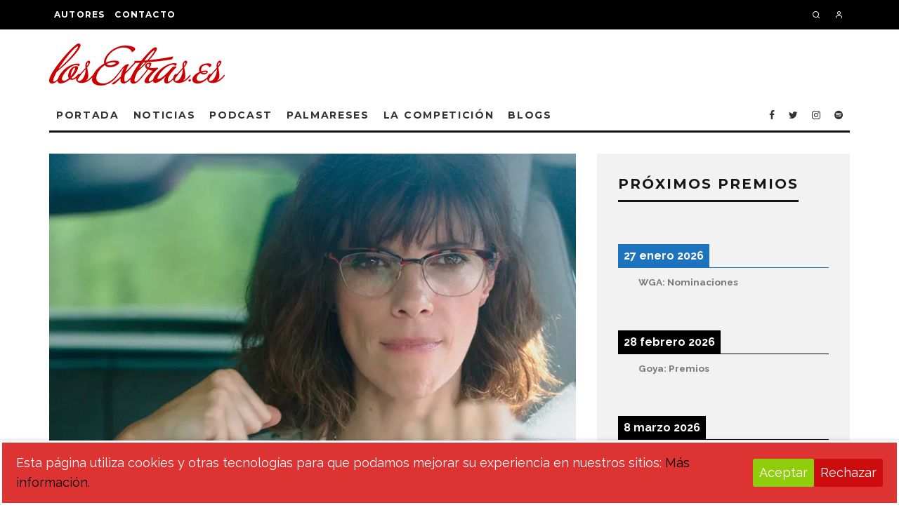

--- FILE ---
content_type: text/html; charset=UTF-8
request_url: https://www.losextras.es/blogs/rebobine-por-favor/sin-rodeos-cuando-maribel-verdu-encontro-a-santiago-segura/
body_size: 51309
content:
<!DOCTYPE html>
<html lang="es">
<head>
	<meta charset="UTF-8">
			<meta name="viewport" content="width=device-width, height=device-height, initial-scale=1.0, minimum-scale=1.0">
		<link rel="profile" href="https://gmpg.org/xfn/11">
	<title>&#8216;Sin rodeos&#8217;, cuando Maribel Verdú encontró a Santiago Segura &#8211; losExtras.es</title>
<meta name='robots' content='max-image-preview:large' />
	<style>img:is([sizes="auto" i], [sizes^="auto," i]) { contain-intrinsic-size: 3000px 1500px }</style>
	<link rel='dns-prefetch' href='//www.losextras.es' />
<link rel='dns-prefetch' href='//stats.wp.com' />
<link rel='dns-prefetch' href='//fonts.googleapis.com' />
<link rel='dns-prefetch' href='//jetpack.wordpress.com' />
<link rel='dns-prefetch' href='//s0.wp.com' />
<link rel='dns-prefetch' href='//public-api.wordpress.com' />
<link rel='dns-prefetch' href='//0.gravatar.com' />
<link rel='dns-prefetch' href='//1.gravatar.com' />
<link rel='dns-prefetch' href='//2.gravatar.com' />
<link rel='preconnect' href='//i0.wp.com' />
<link rel="alternate" type="application/rss+xml" title="losExtras.es &raquo; Feed" href="https://www.losextras.es/feed/" />
<link rel="alternate" type="application/rss+xml" title="losExtras.es &raquo; Feed de los comentarios" href="https://www.losextras.es/comments/feed/" />
<link rel="alternate" type="application/rss+xml" title="losExtras.es &raquo; Comentario &#8216;Sin rodeos&#8217;, cuando Maribel Verdú encontró a Santiago Segura del feed" href="https://www.losextras.es/blogs/rebobine-por-favor/sin-rodeos-cuando-maribel-verdu-encontro-a-santiago-segura/feed/" />
<script type="text/javascript">
/* <![CDATA[ */
window._wpemojiSettings = {"baseUrl":"https:\/\/s.w.org\/images\/core\/emoji\/16.0.1\/72x72\/","ext":".png","svgUrl":"https:\/\/s.w.org\/images\/core\/emoji\/16.0.1\/svg\/","svgExt":".svg","source":{"concatemoji":"https:\/\/www.losextras.es\/wp-includes\/js\/wp-emoji-release.min.js?ver=8ec3e5631f736b1fe4414697abded666"}};
/*! This file is auto-generated */
!function(s,n){var o,i,e;function c(e){try{var t={supportTests:e,timestamp:(new Date).valueOf()};sessionStorage.setItem(o,JSON.stringify(t))}catch(e){}}function p(e,t,n){e.clearRect(0,0,e.canvas.width,e.canvas.height),e.fillText(t,0,0);var t=new Uint32Array(e.getImageData(0,0,e.canvas.width,e.canvas.height).data),a=(e.clearRect(0,0,e.canvas.width,e.canvas.height),e.fillText(n,0,0),new Uint32Array(e.getImageData(0,0,e.canvas.width,e.canvas.height).data));return t.every(function(e,t){return e===a[t]})}function u(e,t){e.clearRect(0,0,e.canvas.width,e.canvas.height),e.fillText(t,0,0);for(var n=e.getImageData(16,16,1,1),a=0;a<n.data.length;a++)if(0!==n.data[a])return!1;return!0}function f(e,t,n,a){switch(t){case"flag":return n(e,"\ud83c\udff3\ufe0f\u200d\u26a7\ufe0f","\ud83c\udff3\ufe0f\u200b\u26a7\ufe0f")?!1:!n(e,"\ud83c\udde8\ud83c\uddf6","\ud83c\udde8\u200b\ud83c\uddf6")&&!n(e,"\ud83c\udff4\udb40\udc67\udb40\udc62\udb40\udc65\udb40\udc6e\udb40\udc67\udb40\udc7f","\ud83c\udff4\u200b\udb40\udc67\u200b\udb40\udc62\u200b\udb40\udc65\u200b\udb40\udc6e\u200b\udb40\udc67\u200b\udb40\udc7f");case"emoji":return!a(e,"\ud83e\udedf")}return!1}function g(e,t,n,a){var r="undefined"!=typeof WorkerGlobalScope&&self instanceof WorkerGlobalScope?new OffscreenCanvas(300,150):s.createElement("canvas"),o=r.getContext("2d",{willReadFrequently:!0}),i=(o.textBaseline="top",o.font="600 32px Arial",{});return e.forEach(function(e){i[e]=t(o,e,n,a)}),i}function t(e){var t=s.createElement("script");t.src=e,t.defer=!0,s.head.appendChild(t)}"undefined"!=typeof Promise&&(o="wpEmojiSettingsSupports",i=["flag","emoji"],n.supports={everything:!0,everythingExceptFlag:!0},e=new Promise(function(e){s.addEventListener("DOMContentLoaded",e,{once:!0})}),new Promise(function(t){var n=function(){try{var e=JSON.parse(sessionStorage.getItem(o));if("object"==typeof e&&"number"==typeof e.timestamp&&(new Date).valueOf()<e.timestamp+604800&&"object"==typeof e.supportTests)return e.supportTests}catch(e){}return null}();if(!n){if("undefined"!=typeof Worker&&"undefined"!=typeof OffscreenCanvas&&"undefined"!=typeof URL&&URL.createObjectURL&&"undefined"!=typeof Blob)try{var e="postMessage("+g.toString()+"("+[JSON.stringify(i),f.toString(),p.toString(),u.toString()].join(",")+"));",a=new Blob([e],{type:"text/javascript"}),r=new Worker(URL.createObjectURL(a),{name:"wpTestEmojiSupports"});return void(r.onmessage=function(e){c(n=e.data),r.terminate(),t(n)})}catch(e){}c(n=g(i,f,p,u))}t(n)}).then(function(e){for(var t in e)n.supports[t]=e[t],n.supports.everything=n.supports.everything&&n.supports[t],"flag"!==t&&(n.supports.everythingExceptFlag=n.supports.everythingExceptFlag&&n.supports[t]);n.supports.everythingExceptFlag=n.supports.everythingExceptFlag&&!n.supports.flag,n.DOMReady=!1,n.readyCallback=function(){n.DOMReady=!0}}).then(function(){return e}).then(function(){var e;n.supports.everything||(n.readyCallback(),(e=n.source||{}).concatemoji?t(e.concatemoji):e.wpemoji&&e.twemoji&&(t(e.twemoji),t(e.wpemoji)))}))}((window,document),window._wpemojiSettings);
/* ]]> */
</script>
<link rel='stylesheet' id='sbi_styles-css' href='https://www.losextras.es/wp-content/plugins/instagram-feed/css/sbi-styles.min.css?ver=6.9.1' type='text/css' media='all' />
<style id='wp-emoji-styles-inline-css' type='text/css'>

	img.wp-smiley, img.emoji {
		display: inline !important;
		border: none !important;
		box-shadow: none !important;
		height: 1em !important;
		width: 1em !important;
		margin: 0 0.07em !important;
		vertical-align: -0.1em !important;
		background: none !important;
		padding: 0 !important;
	}
</style>
<link rel='stylesheet' id='wp-block-library-css' href='https://www.losextras.es/wp-includes/css/dist/block-library/style.min.css?ver=8ec3e5631f736b1fe4414697abded666' type='text/css' media='all' />
<style id='classic-theme-styles-inline-css' type='text/css'>
/*! This file is auto-generated */
.wp-block-button__link{color:#fff;background-color:#32373c;border-radius:9999px;box-shadow:none;text-decoration:none;padding:calc(.667em + 2px) calc(1.333em + 2px);font-size:1.125em}.wp-block-file__button{background:#32373c;color:#fff;text-decoration:none}
</style>
<link rel='stylesheet' id='wp-components-css' href='https://www.losextras.es/wp-includes/css/dist/components/style.min.css?ver=8ec3e5631f736b1fe4414697abded666' type='text/css' media='all' />
<link rel='stylesheet' id='wp-preferences-css' href='https://www.losextras.es/wp-includes/css/dist/preferences/style.min.css?ver=8ec3e5631f736b1fe4414697abded666' type='text/css' media='all' />
<link rel='stylesheet' id='wp-block-editor-css' href='https://www.losextras.es/wp-includes/css/dist/block-editor/style.min.css?ver=8ec3e5631f736b1fe4414697abded666' type='text/css' media='all' />
<link rel='stylesheet' id='wp-reusable-blocks-css' href='https://www.losextras.es/wp-includes/css/dist/reusable-blocks/style.min.css?ver=8ec3e5631f736b1fe4414697abded666' type='text/css' media='all' />
<link rel='stylesheet' id='wp-patterns-css' href='https://www.losextras.es/wp-includes/css/dist/patterns/style.min.css?ver=8ec3e5631f736b1fe4414697abded666' type='text/css' media='all' />
<link rel='stylesheet' id='wp-editor-css' href='https://www.losextras.es/wp-includes/css/dist/editor/style.min.css?ver=8ec3e5631f736b1fe4414697abded666' type='text/css' media='all' />
<link rel='stylesheet' id='arena_block-cgb-style-css-css' href='https://www.losextras.es/wp-content/plugins/arena-liveblog-and-chat-tool/gutenberg/arena-block/dist/blocks.style.build.css' type='text/css' media='all' />
<link rel='stylesheet' id='mediaelement-css' href='https://www.losextras.es/wp-includes/js/mediaelement/mediaelementplayer-legacy.min.css?ver=4.2.17' type='text/css' media='all' />
<link rel='stylesheet' id='wp-mediaelement-css' href='https://www.losextras.es/wp-includes/js/mediaelement/wp-mediaelement.min.css?ver=8ec3e5631f736b1fe4414697abded666' type='text/css' media='all' />
<style id='jetpack-sharing-buttons-style-inline-css' type='text/css'>
.jetpack-sharing-buttons__services-list{display:flex;flex-direction:row;flex-wrap:wrap;gap:0;list-style-type:none;margin:5px;padding:0}.jetpack-sharing-buttons__services-list.has-small-icon-size{font-size:12px}.jetpack-sharing-buttons__services-list.has-normal-icon-size{font-size:16px}.jetpack-sharing-buttons__services-list.has-large-icon-size{font-size:24px}.jetpack-sharing-buttons__services-list.has-huge-icon-size{font-size:36px}@media print{.jetpack-sharing-buttons__services-list{display:none!important}}.editor-styles-wrapper .wp-block-jetpack-sharing-buttons{gap:0;padding-inline-start:0}ul.jetpack-sharing-buttons__services-list.has-background{padding:1.25em 2.375em}
</style>
<style id='global-styles-inline-css' type='text/css'>
:root{--wp--preset--aspect-ratio--square: 1;--wp--preset--aspect-ratio--4-3: 4/3;--wp--preset--aspect-ratio--3-4: 3/4;--wp--preset--aspect-ratio--3-2: 3/2;--wp--preset--aspect-ratio--2-3: 2/3;--wp--preset--aspect-ratio--16-9: 16/9;--wp--preset--aspect-ratio--9-16: 9/16;--wp--preset--color--black: #000000;--wp--preset--color--cyan-bluish-gray: #abb8c3;--wp--preset--color--white: #ffffff;--wp--preset--color--pale-pink: #f78da7;--wp--preset--color--vivid-red: #cf2e2e;--wp--preset--color--luminous-vivid-orange: #ff6900;--wp--preset--color--luminous-vivid-amber: #fcb900;--wp--preset--color--light-green-cyan: #7bdcb5;--wp--preset--color--vivid-green-cyan: #00d084;--wp--preset--color--pale-cyan-blue: #8ed1fc;--wp--preset--color--vivid-cyan-blue: #0693e3;--wp--preset--color--vivid-purple: #9b51e0;--wp--preset--gradient--vivid-cyan-blue-to-vivid-purple: linear-gradient(135deg,rgba(6,147,227,1) 0%,rgb(155,81,224) 100%);--wp--preset--gradient--light-green-cyan-to-vivid-green-cyan: linear-gradient(135deg,rgb(122,220,180) 0%,rgb(0,208,130) 100%);--wp--preset--gradient--luminous-vivid-amber-to-luminous-vivid-orange: linear-gradient(135deg,rgba(252,185,0,1) 0%,rgba(255,105,0,1) 100%);--wp--preset--gradient--luminous-vivid-orange-to-vivid-red: linear-gradient(135deg,rgba(255,105,0,1) 0%,rgb(207,46,46) 100%);--wp--preset--gradient--very-light-gray-to-cyan-bluish-gray: linear-gradient(135deg,rgb(238,238,238) 0%,rgb(169,184,195) 100%);--wp--preset--gradient--cool-to-warm-spectrum: linear-gradient(135deg,rgb(74,234,220) 0%,rgb(151,120,209) 20%,rgb(207,42,186) 40%,rgb(238,44,130) 60%,rgb(251,105,98) 80%,rgb(254,248,76) 100%);--wp--preset--gradient--blush-light-purple: linear-gradient(135deg,rgb(255,206,236) 0%,rgb(152,150,240) 100%);--wp--preset--gradient--blush-bordeaux: linear-gradient(135deg,rgb(254,205,165) 0%,rgb(254,45,45) 50%,rgb(107,0,62) 100%);--wp--preset--gradient--luminous-dusk: linear-gradient(135deg,rgb(255,203,112) 0%,rgb(199,81,192) 50%,rgb(65,88,208) 100%);--wp--preset--gradient--pale-ocean: linear-gradient(135deg,rgb(255,245,203) 0%,rgb(182,227,212) 50%,rgb(51,167,181) 100%);--wp--preset--gradient--electric-grass: linear-gradient(135deg,rgb(202,248,128) 0%,rgb(113,206,126) 100%);--wp--preset--gradient--midnight: linear-gradient(135deg,rgb(2,3,129) 0%,rgb(40,116,252) 100%);--wp--preset--font-size--small: 13px;--wp--preset--font-size--medium: 20px;--wp--preset--font-size--large: 36px;--wp--preset--font-size--x-large: 42px;--wp--preset--spacing--20: 0.44rem;--wp--preset--spacing--30: 0.67rem;--wp--preset--spacing--40: 1rem;--wp--preset--spacing--50: 1.5rem;--wp--preset--spacing--60: 2.25rem;--wp--preset--spacing--70: 3.38rem;--wp--preset--spacing--80: 5.06rem;--wp--preset--shadow--natural: 6px 6px 9px rgba(0, 0, 0, 0.2);--wp--preset--shadow--deep: 12px 12px 50px rgba(0, 0, 0, 0.4);--wp--preset--shadow--sharp: 6px 6px 0px rgba(0, 0, 0, 0.2);--wp--preset--shadow--outlined: 6px 6px 0px -3px rgba(255, 255, 255, 1), 6px 6px rgba(0, 0, 0, 1);--wp--preset--shadow--crisp: 6px 6px 0px rgba(0, 0, 0, 1);}:where(.is-layout-flex){gap: 0.5em;}:where(.is-layout-grid){gap: 0.5em;}body .is-layout-flex{display: flex;}.is-layout-flex{flex-wrap: wrap;align-items: center;}.is-layout-flex > :is(*, div){margin: 0;}body .is-layout-grid{display: grid;}.is-layout-grid > :is(*, div){margin: 0;}:where(.wp-block-columns.is-layout-flex){gap: 2em;}:where(.wp-block-columns.is-layout-grid){gap: 2em;}:where(.wp-block-post-template.is-layout-flex){gap: 1.25em;}:where(.wp-block-post-template.is-layout-grid){gap: 1.25em;}.has-black-color{color: var(--wp--preset--color--black) !important;}.has-cyan-bluish-gray-color{color: var(--wp--preset--color--cyan-bluish-gray) !important;}.has-white-color{color: var(--wp--preset--color--white) !important;}.has-pale-pink-color{color: var(--wp--preset--color--pale-pink) !important;}.has-vivid-red-color{color: var(--wp--preset--color--vivid-red) !important;}.has-luminous-vivid-orange-color{color: var(--wp--preset--color--luminous-vivid-orange) !important;}.has-luminous-vivid-amber-color{color: var(--wp--preset--color--luminous-vivid-amber) !important;}.has-light-green-cyan-color{color: var(--wp--preset--color--light-green-cyan) !important;}.has-vivid-green-cyan-color{color: var(--wp--preset--color--vivid-green-cyan) !important;}.has-pale-cyan-blue-color{color: var(--wp--preset--color--pale-cyan-blue) !important;}.has-vivid-cyan-blue-color{color: var(--wp--preset--color--vivid-cyan-blue) !important;}.has-vivid-purple-color{color: var(--wp--preset--color--vivid-purple) !important;}.has-black-background-color{background-color: var(--wp--preset--color--black) !important;}.has-cyan-bluish-gray-background-color{background-color: var(--wp--preset--color--cyan-bluish-gray) !important;}.has-white-background-color{background-color: var(--wp--preset--color--white) !important;}.has-pale-pink-background-color{background-color: var(--wp--preset--color--pale-pink) !important;}.has-vivid-red-background-color{background-color: var(--wp--preset--color--vivid-red) !important;}.has-luminous-vivid-orange-background-color{background-color: var(--wp--preset--color--luminous-vivid-orange) !important;}.has-luminous-vivid-amber-background-color{background-color: var(--wp--preset--color--luminous-vivid-amber) !important;}.has-light-green-cyan-background-color{background-color: var(--wp--preset--color--light-green-cyan) !important;}.has-vivid-green-cyan-background-color{background-color: var(--wp--preset--color--vivid-green-cyan) !important;}.has-pale-cyan-blue-background-color{background-color: var(--wp--preset--color--pale-cyan-blue) !important;}.has-vivid-cyan-blue-background-color{background-color: var(--wp--preset--color--vivid-cyan-blue) !important;}.has-vivid-purple-background-color{background-color: var(--wp--preset--color--vivid-purple) !important;}.has-black-border-color{border-color: var(--wp--preset--color--black) !important;}.has-cyan-bluish-gray-border-color{border-color: var(--wp--preset--color--cyan-bluish-gray) !important;}.has-white-border-color{border-color: var(--wp--preset--color--white) !important;}.has-pale-pink-border-color{border-color: var(--wp--preset--color--pale-pink) !important;}.has-vivid-red-border-color{border-color: var(--wp--preset--color--vivid-red) !important;}.has-luminous-vivid-orange-border-color{border-color: var(--wp--preset--color--luminous-vivid-orange) !important;}.has-luminous-vivid-amber-border-color{border-color: var(--wp--preset--color--luminous-vivid-amber) !important;}.has-light-green-cyan-border-color{border-color: var(--wp--preset--color--light-green-cyan) !important;}.has-vivid-green-cyan-border-color{border-color: var(--wp--preset--color--vivid-green-cyan) !important;}.has-pale-cyan-blue-border-color{border-color: var(--wp--preset--color--pale-cyan-blue) !important;}.has-vivid-cyan-blue-border-color{border-color: var(--wp--preset--color--vivid-cyan-blue) !important;}.has-vivid-purple-border-color{border-color: var(--wp--preset--color--vivid-purple) !important;}.has-vivid-cyan-blue-to-vivid-purple-gradient-background{background: var(--wp--preset--gradient--vivid-cyan-blue-to-vivid-purple) !important;}.has-light-green-cyan-to-vivid-green-cyan-gradient-background{background: var(--wp--preset--gradient--light-green-cyan-to-vivid-green-cyan) !important;}.has-luminous-vivid-amber-to-luminous-vivid-orange-gradient-background{background: var(--wp--preset--gradient--luminous-vivid-amber-to-luminous-vivid-orange) !important;}.has-luminous-vivid-orange-to-vivid-red-gradient-background{background: var(--wp--preset--gradient--luminous-vivid-orange-to-vivid-red) !important;}.has-very-light-gray-to-cyan-bluish-gray-gradient-background{background: var(--wp--preset--gradient--very-light-gray-to-cyan-bluish-gray) !important;}.has-cool-to-warm-spectrum-gradient-background{background: var(--wp--preset--gradient--cool-to-warm-spectrum) !important;}.has-blush-light-purple-gradient-background{background: var(--wp--preset--gradient--blush-light-purple) !important;}.has-blush-bordeaux-gradient-background{background: var(--wp--preset--gradient--blush-bordeaux) !important;}.has-luminous-dusk-gradient-background{background: var(--wp--preset--gradient--luminous-dusk) !important;}.has-pale-ocean-gradient-background{background: var(--wp--preset--gradient--pale-ocean) !important;}.has-electric-grass-gradient-background{background: var(--wp--preset--gradient--electric-grass) !important;}.has-midnight-gradient-background{background: var(--wp--preset--gradient--midnight) !important;}.has-small-font-size{font-size: var(--wp--preset--font-size--small) !important;}.has-medium-font-size{font-size: var(--wp--preset--font-size--medium) !important;}.has-large-font-size{font-size: var(--wp--preset--font-size--large) !important;}.has-x-large-font-size{font-size: var(--wp--preset--font-size--x-large) !important;}
:where(.wp-block-post-template.is-layout-flex){gap: 1.25em;}:where(.wp-block-post-template.is-layout-grid){gap: 1.25em;}
:where(.wp-block-columns.is-layout-flex){gap: 2em;}:where(.wp-block-columns.is-layout-grid){gap: 2em;}
:root :where(.wp-block-pullquote){font-size: 1.5em;line-height: 1.6;}
</style>
<link rel='stylesheet' id='cookie-consent-style-css' href='https://www.losextras.es/wp-content/plugins/click-datos-lopd/assets/css/style.css?ver=8ec3e5631f736b1fe4414697abded666' type='text/css' media='all' />
<link rel='stylesheet' id='cntctfrm_form_style-css' href='https://www.losextras.es/wp-content/plugins/contact-form-plugin/css/form_style.css?ver=4.3.4' type='text/css' media='all' />
<link rel='stylesheet' id='lets-review-api-css' href='https://www.losextras.es/wp-content/plugins/lets-review/assets/css/style-api.min.css?ver=3.4.3' type='text/css' media='all' />
<link rel='stylesheet' id='font-awesome-css' href='https://www.losextras.es/wp-content/plugins/lets-review/assets/fonts/fontawesome/css/fontawesome.min.css?ver=3.4.3' type='text/css' media='all' />
<link rel='stylesheet' id='font-awesome-regular-css' href='https://www.losextras.es/wp-content/plugins/lets-review/assets/fonts/fontawesome/css/regular.min.css?ver=3.4.3' type='text/css' media='all' />
<link rel='stylesheet' id='font-awesome-solid-css' href='https://www.losextras.es/wp-content/plugins/lets-review/assets/fonts/fontawesome/css/solid.min.css?ver=3.4.3' type='text/css' media='all' />
<link rel='stylesheet' id='codetipi-15zine-style-css' href='https://www.losextras.es/wp-content/themes/15zine/assets/css/style.min.css?ver=3.3.9.8' type='text/css' media='all' />
<style id='codetipi-15zine-style-inline-css' type='text/css'>
.link-color-wrap > * > a,.link-color-wrap > * > ul a{ color: #1e73be;}.link-color-wrap > * > a:hover,.link-color-wrap > * > ul a:hover{ color: #dd3333;}body{ color: #2e2e2e;}.site-footer{ color: #fff;}body{font-size:18px;font-weight:400;line-height:1.6;text-transform:none;}.excerpt{font-size:18px;font-weight:400;line-height:1.6;text-transform:none;}.preview-thumbnail .title, .preview-review .title{font-size:14px;font-weight:700;letter-spacing:0.1em;line-height:1.3;text-transform:uppercase;}.byline{font-size:10px;font-weight:700;letter-spacing:0.1em;line-height:1.3;text-transform:uppercase;}.tipi-button, .button__back__home{font-size:14px;font-weight:700;letter-spacing:0.1em;text-transform:uppercase;}.breadcrumbs{font-size:11px;font-weight:400;letter-spacing:0.1em;text-transform:none;}.secondary-menu-wrap{font-size:14px;font-weight:700;letter-spacing:0.1em;line-height:1;text-transform:uppercase;}.preview-slider.title-s .title{font-size:14px;font-weight:700;letter-spacing:0.1em;line-height:1.3;text-transform:uppercase;}.preview-slider.title-m .title{font-size:14px;font-weight:700;letter-spacing:0.1em;line-height:1.3;text-transform:uppercase;}.preview-slider.title-l .title{font-size:14px;font-weight:700;letter-spacing:0.1em;line-height:1.3;text-transform:uppercase;}.preview-slider.title-xl .title{font-size:14px;font-weight:700;letter-spacing:0.1em;line-height:1.3;text-transform:uppercase;}.preview-grid.title-s .title{font-size:14px;font-weight:700;letter-spacing:0.1em;line-height:1.3;text-transform:uppercase;}.preview-grid.title-m .title{font-size:14px;font-weight:700;letter-spacing:0.1em;line-height:1.3;text-transform:uppercase;}.preview-grid.title-l .title{font-size:14px;font-weight:700;letter-spacing:0.1em;line-height:1.3;text-transform:uppercase;}.preview-classic .title{font-size:14px;font-weight:700;letter-spacing:0.1em;line-height:1.3;text-transform:uppercase;}.preview-2 .title{font-size:14px;font-weight:700;letter-spacing:0.1em;line-height:1.3;text-transform:uppercase;}.entry-content blockquote, .entry-content .wp-block-pullquote p{font-size:18px;font-weight:400;line-height:1.5;text-transform:none;}.hero-wrap .caption, .gallery-block__wrap .caption{font-size:12px;font-weight:400;line-height:1.2;text-transform:none;}.main-navigation{font-size:14px;font-weight:700;letter-spacing:0.12em;line-height:1;text-transform:uppercase;}.hero-meta.tipi-s-typo .title{font-size:18px;font-weight:700;letter-spacing:0.1em;line-height:1.3;text-transform:uppercase;}.hero-meta.tipi-m-typo .title{font-size:18px;font-weight:700;letter-spacing:0.1em;line-height:1.3;text-transform:uppercase;}.hero-meta.tipi-l-typo .title{font-size:18px;font-weight:700;letter-spacing:0.1em;line-height:1.3;text-transform:uppercase;}.entry-content h1{font-size:18px;font-weight:700;letter-spacing:0.1em;line-height:1.3;text-transform:uppercase;}.entry-content h2{font-size:18px;font-weight:700;letter-spacing:0.1em;line-height:1.3;text-transform:uppercase;}.entry-content h3{font-size:14px;font-weight:700;letter-spacing:0.1em;line-height:1.3;text-transform:uppercase;}.entry-content h4{font-size:14px;font-weight:700;letter-spacing:0.1em;line-height:1.3;text-transform:uppercase;}.entry-content h5{font-size:14px;font-weight:400;letter-spacing:0.1em;line-height:1.3;text-transform:none;}.widget-title{font-size:14px;font-weight:700;letter-spacing:0.1em;line-height:1.3;text-transform:uppercase;}.block-title-wrap .title{font-size:18px;font-weight:700;letter-spacing:0.1em;line-height:1.3;text-transform:uppercase;}.block-subtitle{font-size:15px;font-weight:700;letter-spacing:0.1em;line-height:1.3;text-transform:uppercase;}.preview-classic { padding-bottom: 10px; }.block-wrap-classic .block ~ .block .preview-1:first-child { padding-top: 10px; }.preview-thumbnail { padding-bottom: 10px; }.preview-classic{ border-bottom:1px dotted #f2f2f2;}.preview-classic { margin-bottom: 10px; }.block-wrap-bs-62 .block ~ .block, .block-wrap-classic .block ~ .block .preview-1:first-child { margin-top: 10px; }.block-wrap-classic .block ~ .block .preview-1:first-child{ border-top:1px dotted #f2f2f2;}.preview-classic { margin-bottom: 10px; }.block-wrap-bs-62 .block ~ .block, .block-wrap-classic .block ~ .block .preview-1:first-child { margin-top: 10px; }.preview-thumbnail{ border-bottom:1px dotted #f2f2f2;}.preview-thumbnail { margin-bottom: 10px; }.main-menu-logo img { width: 110px; }.mm-submenu-2 .mm-51 .menu-wrap > .sub-menu > li > a { color: #cc0000; }.cb-review-box .cb-bar .cb-overlay span { background: #f9db32; }.cb-review-box i { color: #f9db32; }.cb-review-box .cb-bar .cb-overlay span { background: #222; }.cb-review-box i { color: #222; }.preview-slider.tile-overlay--1:after, .preview-slider.tile-overlay--2 .meta:after { opacity: 0.25; }.preview-grid.tile-overlay--1:after, .preview-grid.tile-overlay--2 .meta:after { opacity: 0.4; }.main-navigation-border { border-bottom-color: #161616; }.cb-mm-on.cb-menu-light #cb-nav-bar .cb-main-nav > li:hover, .cb-mm-on.cb-menu-dark #cb-nav-bar .cb-main-nav > li:hover { background: #222; }body {}body, #respond, .cb-font-body, .font-b { font-family: 'Raleway',sans-serif; }h1, h2, h3, h4, h5, h6, .cb-font-header, .font-h, #bbp-user-navigation, .cb-byline, .product_meta, .price, .woocommerce-review-link, .cart_item, .cart-collaterals .cart_totals th { font-family: 'Montserrat',sans-serif }.main-menu > li > a, .main-menu-wrap .menu-icons > li > a {
		padding-top: 15px;
		padding-bottom: 15px;
	}.secondary-menu-wrap .menu-icons > li > a, .secondary-menu-wrap .secondary-menu > li > a {
		padding-top: 15px;
		padding-bottom: 15px;
	}.site-mob-header:not(.site-mob-header-11) .header-padding .logo-main-wrap, .site-mob-header:not(.site-mob-header-11) .header-padding .icons-wrap a, .site-mob-header-11 .header-padding {
		padding-top: 20px;
		padding-bottom: 20px;
	}.grid-spacing { border-top-width: 3px; }@media only screen and (min-width: 481px) {.block-wrap-slider:not(.block-wrap-51) .slider-spacing { margin-right: 3px;}.block--feature.block-wrap-slider .block-inner-style { padding-top: 3px;}}@media only screen and (min-width: 768px) {.grid-spacing { border-right-width: 3px; }.block-wrap-55 .slide { margin-right: 3px!important; }.block-wrap-grid:not(.block-wrap-81) .block { width: calc( 100% + 3px ); }.preview-slider.tile-overlay--1:hover:after, .preview-slider.tile-overlay--2.tile-overlay--gradient:hover:after, .preview-slider.tile-overlay--2:hover .meta:after { opacity: 0.75 ; }.preview-grid.tile-overlay--1:hover:after, .preview-grid.tile-overlay--2.tile-overlay--gradient:hover:after, .preview-grid.tile-overlay--2:hover .meta:after { opacity: 0.75 ; }}@media only screen and (min-width: 1020px) {.site-header .header-padding {
		padding-top: 20px;
		padding-bottom: 20px;
	}.excerpt{font-size:14px;}.tipi-button, .button__back__home{font-size:12px;}.secondary-menu-wrap{font-size:12px;}.preview-slider.title-s .title{font-size:16px;}.preview-slider.title-m .title{font-size:16px;}.preview-slider.title-l .title{font-size:32px;}.preview-slider.title-xl .title{font-size:38px;}.preview-grid.title-s .title{font-size:16px;}.preview-grid.title-m .title{font-size:16px;}.preview-grid.title-l .title{font-size:44px;}.preview-classic .title{font-size:20px;}.preview-2 .title{font-size:22px;}.entry-content blockquote, .entry-content .wp-block-pullquote p{font-size:30px;}.hero-wrap .caption, .gallery-block__wrap .caption{font-size:14px;}.hero-meta.tipi-s-typo .title{font-size:30px;}.hero-meta.tipi-m-typo .title{font-size:40px;}.hero-meta.tipi-l-typo .title{font-size:50px;}.entry-content h1{font-size:50px;}.entry-content h2{font-size:30px;}.entry-content h3{font-size:24px;}.entry-content h4{font-size:20px;}.widget-title{font-size:20px;}.block-title-wrap .title{font-size:28px;}}#calendar_wrap, #wp-calendar thead, #wp-calendar tfoot {background-color: rgba(228, 228, 228, 0);}
</style>
<link rel='stylesheet' id='codetipi-15zine-fonts-css' href='https://fonts.googleapis.com/css?family=Montserrat%3A400%2C700%7CRaleway%3A400%2C700&#038;subset=latin%2Clatin-ext&#038;display=swap' type='text/css' media='all' />
<!--[if IE]>
<link rel='stylesheet' id='codetipi-15zine-ie9-css' href='https://www.losextras.es/wp-content/themes/15zine/assets/css/ie.css?ver=3.3.9.8' type='text/css' media='all' />
<![endif]-->
<link rel='stylesheet' id='swipebox-css' href='https://www.losextras.es/wp-content/themes/15zine/assets/css/swipebox.min.css?ver=1.4.4' type='text/css' media='all' />
<link rel='stylesheet' id='jetpack-subscriptions-css' href='https://www.losextras.es/wp-content/plugins/jetpack/_inc/build/subscriptions/subscriptions.min.css?ver=15.0.2' type='text/css' media='all' />
<link rel='stylesheet' id='login-with-ajax-css' href='https://www.losextras.es/wp-content/plugins/login-with-ajax/templates/widget.css?ver=4.5.1' type='text/css' media='all' />
<link rel='stylesheet' id='simcal-qtip-css' href='https://www.losextras.es/wp-content/plugins/google-calendar-events/assets/generated/vendor/jquery.qtip.min.css?ver=3.5.5' type='text/css' media='all' />
<link rel='stylesheet' id='simcal-default-calendar-grid-css' href='https://www.losextras.es/wp-content/plugins/google-calendar-events/assets/generated/default-calendar-grid.min.css?ver=3.5.5' type='text/css' media='all' />
<link rel='stylesheet' id='simcal-default-calendar-list-css' href='https://www.losextras.es/wp-content/plugins/google-calendar-events/assets/generated/default-calendar-list.min.css?ver=3.5.5' type='text/css' media='all' />
<script type="text/javascript" src="https://www.losextras.es/wp-includes/js/jquery/jquery.min.js?ver=3.7.1" id="jquery-core-js"></script>
<script type="text/javascript" src="https://www.losextras.es/wp-includes/js/jquery/jquery-migrate.min.js?ver=3.4.1" id="jquery-migrate-js"></script>
<script type="text/javascript" id="login-with-ajax-js-extra">
/* <![CDATA[ */
var LWA = {"ajaxurl":"https:\/\/www.losextras.es\/wp-admin\/admin-ajax.php","off":""};
/* ]]> */
</script>
<script type="text/javascript" src="https://www.losextras.es/wp-content/themes/15zine/plugins/login-with-ajax/login-with-ajax.js?ver=4.5.1" id="login-with-ajax-js"></script>
<script type="text/javascript" src="https://www.losextras.es/wp-content/plugins/login-with-ajax/ajaxify/ajaxify.min.js?ver=4.5.1" id="login-with-ajax-ajaxify-js"></script>
<link rel="https://api.w.org/" href="https://www.losextras.es/wp-json/" /><link rel="alternate" title="JSON" type="application/json" href="https://www.losextras.es/wp-json/wp/v2/posts/34416" /><link rel="canonical" href="https://www.losextras.es/blogs/rebobine-por-favor/sin-rodeos-cuando-maribel-verdu-encontro-a-santiago-segura/" />
<link rel="alternate" title="oEmbed (JSON)" type="application/json+oembed" href="https://www.losextras.es/wp-json/oembed/1.0/embed?url=https%3A%2F%2Fwww.losextras.es%2Fblogs%2Frebobine-por-favor%2Fsin-rodeos-cuando-maribel-verdu-encontro-a-santiago-segura%2F" />
<link rel="alternate" title="oEmbed (XML)" type="text/xml+oembed" href="https://www.losextras.es/wp-json/oembed/1.0/embed?url=https%3A%2F%2Fwww.losextras.es%2Fblogs%2Frebobine-por-favor%2Fsin-rodeos-cuando-maribel-verdu-encontro-a-santiago-segura%2F&#038;format=xml" />
<style id="cdlopd-css" type="text/css" media="screen">
				#catapult-cookie-bar {
					box-sizing: border-box;
					max-height: 0;
					opacity: 0;
					z-index: 99999;
					overflow: hidden;
					color: #ffffff;
					position: fixed;
					left: 0;
					bottom: 0;
					width: 100%;
					background-color: #dd3333;
                                        border-style: solid;
                                        border-width: px;
                                        border-color: ;
				}
				#catapult-cookie-bar a {
					color: #000000;
				}
				#catapult-cookie-bar .x_close span {
					background-color: ;
				}
				button#catapultCookieAceptar {
					background:#90CD0D;
					color: #fff;
					border: 0; padding: 6px 9px; border-radius: 3px;
				}
                                button#catapultCookieRechazar {
					background:#CD0D0D;
					color: #fff;
					border: 0; padding: 6px 9px; border-radius: 3px;
				}
				#catapult-cookie-bar h3 {
					color: #ffffff;
				}
				.has-cookie-bar #catapult-cookie-bar {
					opacity: 1;
					max-height: 999px;
					min-height: 30px;
				}</style>	<style>img#wpstats{display:none}</style>
		<link rel="preload" type="font/woff2" as="font" href="https://www.losextras.es/wp-content/themes/15zine/assets/css/15zine/codetipi-15zine.woff2?9oa0lg" crossorigin><link rel="dns-prefetch" href="//fonts.googleapis.com"><link rel="preconnect" href="https://fonts.gstatic.com/" crossorigin>	<!-- Google Analytics -->
	<script>
	window.ga=window.ga||function(){(ga.q=ga.q||[]).push(arguments)};ga.l=+new Date;
	ga('create', 'UA-30661525-1', 'auto');
	ga('send', 'pageview');
			ga('set', 'anonymizeIp', true);
		</script>
	<!-- End Google Analytics -->
		<meta property="og:title" content="&#8216;Sin rodeos&#8217;, cuando Maribel Verdú encontró a Santiago Segura">
	<meta property="og:description" content="El cine a través de sus premios">
	<meta property="og:image" content="https://i0.wp.com/www.losextras.es/wp-content/uploads/2018/08/SinRodeosBD.jpg?fit=750%2C500&#038;ssl=1">
	<meta property="og:url" content="https://www.losextras.es/blogs/rebobine-por-favor/sin-rodeos-cuando-maribel-verdu-encontro-a-santiago-segura/">
	<meta name="twitter:card" content="summary_large_image">
	<meta property="og:site_name" content="losExtras.es">
	<meta property="og:type" content="website">
	<style>
.milestone-widget {
	--milestone-text-color: #333333;
	--milestone-bg-color: #ffffff;
	--milestone-border-color:#cccccc;
}
</style>
		<script type="text/javascript" src="https://www.losextras.es/wp-content/plugins/si-captcha-for-wordpress/captcha/si_captcha.js?ver=1769545869"></script>
<!-- begin SI CAPTCHA Anti-Spam - login/register form style -->
<style type="text/css">
.si_captcha_small { width:175px; height:45px; padding-top:10px; padding-bottom:10px; }
.si_captcha_large { width:250px; height:60px; padding-top:10px; padding-bottom:10px; }
img#si_image_com { border-style:none; margin:0; padding-right:5px; float:left; }
img#si_image_reg { border-style:none; margin:0; padding-right:5px; float:left; }
img#si_image_log { border-style:none; margin:0; padding-right:5px; float:left; }
img#si_image_side_login { border-style:none; margin:0; padding-right:5px; float:left; }
img#si_image_checkout { border-style:none; margin:0; padding-right:5px; float:left; }
img#si_image_jetpack { border-style:none; margin:0; padding-right:5px; float:left; }
img#si_image_bbpress_topic { border-style:none; margin:0; padding-right:5px; float:left; }
.si_captcha_refresh { border-style:none; margin:0; vertical-align:bottom; }
div#si_captcha_input { display:block; padding-top:15px; padding-bottom:5px; }
label#si_captcha_code_label { margin:0; }
input#si_captcha_code_input { width:65px; }
p#si_captcha_code_p { clear: left; padding-top:10px; }
.si-captcha-jetpack-error { color:#DC3232; }
</style>
<!-- end SI CAPTCHA Anti-Spam - login/register form style -->

<!-- Jetpack Open Graph Tags -->
<meta property="og:type" content="article" />
<meta property="og:title" content="&#8216;Sin rodeos&#8217;, cuando Maribel Verdú encontró a Santiago Segura" />
<meta property="og:url" content="https://www.losextras.es/blogs/rebobine-por-favor/sin-rodeos-cuando-maribel-verdu-encontro-a-santiago-segura/" />
<meta property="og:description" content="Santiago Segura aborda en Sin rodeos su primer proyecto como director fuera de la saga Torrente. Este remake de una película chilena tiene a Maribel Verdú como protagonista y un nutridísimo ramille…" />
<meta property="article:published_time" content="2018-08-24T13:00:53+00:00" />
<meta property="article:modified_time" content="2018-08-21T22:32:35+00:00" />
<meta property="og:site_name" content="losExtras.es" />
<meta property="og:image" content="https://i0.wp.com/www.losextras.es/wp-content/uploads/2018/08/SinRodeosBD.jpg?fit=750%2C500&#038;ssl=1" />
<meta property="og:image:width" content="750" />
<meta property="og:image:height" content="500" />
<meta property="og:image:alt" content="" />
<meta property="og:locale" content="es_ES" />
<meta name="twitter:text:title" content="&#8216;Sin rodeos&#8217;, cuando Maribel Verdú encontró a Santiago Segura" />
<meta name="twitter:image" content="https://i0.wp.com/www.losextras.es/wp-content/uploads/2018/08/SinRodeosBD.jpg?fit=750%2C500&#038;ssl=1&#038;w=640" />
<meta name="twitter:card" content="summary_large_image" />

<!-- End Jetpack Open Graph Tags -->
<link rel="icon" href="https://i0.wp.com/www.losextras.es/wp-content/uploads/2016/09/cropped-losextras-cuad2016.png?fit=32%2C32&#038;ssl=1" sizes="32x32" />
<link rel="icon" href="https://i0.wp.com/www.losextras.es/wp-content/uploads/2016/09/cropped-losextras-cuad2016.png?fit=192%2C192&#038;ssl=1" sizes="192x192" />
<link rel="apple-touch-icon" href="https://i0.wp.com/www.losextras.es/wp-content/uploads/2016/09/cropped-losextras-cuad2016.png?fit=180%2C180&#038;ssl=1" />
<meta name="msapplication-TileImage" content="https://i0.wp.com/www.losextras.es/wp-content/uploads/2016/09/cropped-losextras-cuad2016.png?fit=270%2C270&#038;ssl=1" />
</head>
<body data-rsssl=1 class="wp-singular post-template-default single single-post postid-34416 single-format-standard wp-theme-15zine sticky-sbs header__da--mob-off mob-fi-tall  cb-body-light cb-footer-dark body-mob-header-2 site-mob-menu-a-4 site-mob-menu-1 mm-submenu-2">
			<div id="cb-outer-container" class="site">
		<header id="mobhead" class="site-header-block site-mob-header tipi-l-0 site-mob-header-2 sticky-menu-1 sticky-top site-skin-2"><div class="bg-area stickyable header-padding tipi-row tipi-vertical-c">
	<div class="logo-main-wrap logo-mob-wrap tipi-vertical-c">
		<div class="logo logo-mobile"><a href="https://www.losextras.es" data-pin-nopin="true"><img src="https://www.losextras.es/wp-content/uploads/2013/04/losExtras-cabecerapeq2016.png" srcset="https://www.losextras.es/wp-content/uploads/2013/04/losExtras-cabecerapeq2016-retina.png 2x" alt="losExtras.es" width="110" height="26"></a></div>	</div>
	<ul class="menu-right icons-wrap tipi-vertical-c">
				<li class="codetipi-15zine-icon cb-icon-login  cb-menu-icon vertical-c"><a href="#" data-title="Login / Join" class="tipi-tip tipi-tip-b vertical-c modal-tr" data-type="lwa"><i class="codetipi-15zine-i-user" aria-hidden="true"></i></a></li>		<li class="codetipi-15zine-icon vertical-c"><a href="#" class="mob-tr-open" data-target="slide-menu"><i class="codetipi-15zine-i-menu" aria-hidden="true"></i></a></li>	</ul>
</div>
</header><!-- .site-mob-header --><div id="mob-line" class="tipi-l-0"></div>		<div id="cb-container" class="site-inner container clearfix">
	<div id="cb-top-menu" class="secondary-menu-wrap cb-font-header tipi-m-0-down clearfix site-skin-2">
		<div class="cb-top-menu-wrap tipi-flex side-spacing wrap">
			<ul class="cb-top-nav secondary-menu tipi-flex"><li id="menu-item-9960" class="menu-item menu-item-type-post_type menu-item-object-page dropper standard-drop menu-item-9960"><a href="https://www.losextras.es/autores/">Autores</a></li>
<li id="menu-item-9851" class="menu-item menu-item-type-post_type menu-item-object-page dropper standard-drop menu-item-9851"><a href="https://www.losextras.es/contacto/">Contacto</a></li>
</ul><ul class="menu-icons tipi-flex-eq-height"><li class="codetipi-15zine-icon cb-icon-search cb-menu-icon vertical-c"><a href="#" data-title="Buscar" class="tipi-tip tipi-tip-b vertical-c modal-tr" data-type="search"><i class="codetipi-15zine-i-search" aria-hidden="true"></i></a></li><li class="codetipi-15zine-icon cb-icon-login  cb-menu-icon vertical-c"><a href="#" data-title="Login / Join" class="tipi-tip tipi-tip-b vertical-c modal-tr" data-type="lwa"><i class="codetipi-15zine-i-user" aria-hidden="true"></i></a></li></ul>		</div>
	</div>
	<header id="masthead" class="site-header-block site-header clearfix site-header-1 header-skin-1 site-img-1 mm-ani-1 mm-skin-2 main-menu-skin-1 main-menu-width-3 main-menu-bar-color-1 logo-only-when-stuck main-menu-l"><div class="bg-area">
			<div class="logo-main-wrap header-padding tipi-vertical-c logo-main-wrap-l side-spacing wrap">
			<div class="logo logo-main"><a href="https://www.losextras.es" data-pin-nopin="true"><img src="https://www.losextras.es/wp-content/uploads/2013/04/losExtras-cabecera2016.png" srcset="https://www.losextras.es/wp-content/uploads/2013/04/losExtras-cabecera2016-retina.png 2x" alt="losExtras.es" width="250" height="60"></a></div>					</div>
		<div class="background"></div></div>
</header><!-- .site-header --><div id="header-line"></div><nav id="cb-nav-bar" class="main-navigation cb-nav-bar-wrap nav-bar tipi-m-0-down clearfix site-skin-1 mm-ani-1 mm-skin-2 main-menu-bar-color-1 wrap side-spacing sticky-top sticky-menu sticky-menu-1 logo-only-when-stuck main-menu-l">
	<div class="menu-bg-area main-navigation-border">
		<div id="cb-main-menu" class="main-menu-wrap cb-nav-bar-wrap clearfix cb-font-header main-nav-wrap vertical-c side-spacing wrap">
			<div class="logo-menu-wrap tipi-vertical-c"><div id="cb-nav-logo" class="main-menu-logo logo"><a href="https://www.losextras.es"><img src="https://www.losextras.es/wp-content/uploads/2013/04/losExtras-cabecerapeq2016.png" alt="Menu logo" srcset="https://www.losextras.es/wp-content/uploads/2013/04/losExtras-cabecerapeq2016-retina.png 2x"></a></div></div>			<ul id="menu-main-menu" class="main-menu nav cb-main-nav main-nav clearfix tipi-flex horizontal-menu">
				<li id="menu-item-28270" class="menu-item menu-item-type-custom menu-item-object-custom menu-item-home dropper standard-drop menu-item-28270"><a href="https://www.losextras.es/">Portada</a></li>
<li id="menu-item-8971" class="menu-item menu-item-type-taxonomy menu-item-object-category menu-item-has-children dropper drop-it mm-art mm-wrap-11 mm-wrap mm-color mm-sb-left menu-item-8971"><a href="https://www.losextras.es/category/noticias/" data-ppp="3" data-tid="2"  data-term="category">Noticias</a><div class="menu mm-11 tipi-row side-spacing" data-mm="11"><div class="menu-wrap menu-wrap-more-10 tipi-flex"><div id="block-wrap-8971" class="block-wrap block-wrap-61 block-to-see block-wrap-classic clearfix ppl-m-3 ppl-s-3 block-css-8971 block--light" data-id="8971"><div class="block-inner-style"><div class="block-inner-box contents"><div class="block-title-wrap cb-module-header"><h2 class="block-title cb-module-title title">Noticias</h2><a href="https://www.losextras.es/category/noticias/" class="see-all">See All</a></div><div class="block">		<article class="preview-classic separation-border-style stack ani-base tipi-xs-12 preview-61 with-fi post-39154 post type-post status-publish format-standard has-post-thumbnail hentry category-en-portada category-san-sebastian-2025">
					<div class="cb-mask mask" style="background:#222;">
			<a href="https://www.losextras.es/noticias/festivales/san-sebastian-2025/los-domingos-de-alauda-ruiz-de-azua-premio-feroz-zinemaldia-2025-a-la-mejor-pelicula-del-festival-de-san-sebastian/" class="mask-img">
				<img width="360" height="240" src="https://i0.wp.com/www.losextras.es/wp-content/uploads/2025/09/ferozzinemaldia2026_web.jpg?resize=360%2C240&amp;ssl=1" class="attachment-codetipi-15zine-360-240 size-codetipi-15zine-360-240 wp-post-image" alt="" decoding="async" fetchpriority="high" />			</a>
		</div>
						<div class="cb-meta cb-article-meta meta">
								<h2 class="title cb-post-title">
					<a href="https://www.losextras.es/noticias/festivales/san-sebastian-2025/los-domingos-de-alauda-ruiz-de-azua-premio-feroz-zinemaldia-2025-a-la-mejor-pelicula-del-festival-de-san-sebastian/">
						‘Los domingos’, de Alauda Ruiz de Azúa, Premio Feroz Zinemaldia 2025 a la mejor película de San Sebastián					</a>
				</h2>
							</div>
		</article>
				<article class="preview-classic separation-border-style stack ani-base tipi-xs-12 preview-61 with-fi post-39160 post type-post status-publish format-standard has-post-thumbnail hentry category-en-portada category-san-sebastian-2025 tag-cine-queer tag-cine-y-vih tag-diego-cespedes tag-sida tag-travestis">
					<div class="cb-mask mask" style="background:#222;">
			<a href="https://www.losextras.es/en-portada/la-misteriosa-mirada-del-flamenco-un-western-queer-sin-complejos/" class="mask-img">
				<img width="360" height="240" src="https://i0.wp.com/www.losextras.es/wp-content/uploads/2025/09/LA-MISTERIOSA-MIRADA-DEL-FAMENCO.jpg?resize=360%2C240&amp;ssl=1" class="attachment-codetipi-15zine-360-240 size-codetipi-15zine-360-240 wp-post-image" alt="" decoding="async" /><div class="lets-review-api-wrap lr-font-h lr-cf lr-api-format-3 lr-api-has-icons codetipi-15zine-review codetipi-15zine-review-4" style="background-color: #222;" data-api-score="4" data-api-100="80" data-api-format="3"><div class="lets-review-api-score-box"><div class="lets-review-final-score"><i class="codetipi-15zine-i-star"></i><i class="codetipi-15zine-i-star"></i><i class="codetipi-15zine-i-star"></i><i class="codetipi-15zine-i-star"></i><i class="codetipi-15zine-i-star"></i><div class="score-overlay" style="width:20%; background-color: #222;"></div></div></div></div>			</a>
		</div>
						<div class="cb-meta cb-article-meta meta">
								<h2 class="title cb-post-title">
					<a href="https://www.losextras.es/en-portada/la-misteriosa-mirada-del-flamenco-un-western-queer-sin-complejos/">
						‘La misteriosa mirada del flamenco’, un western queer sin complejos					</a>
				</h2>
							</div>
		</article>
				<article class="preview-classic separation-border-style stack ani-base tipi-xs-12 preview-61 with-fi post-39164 post type-post status-publish format-standard has-post-thumbnail hentry category-cine category-en-portada">
					<div class="cb-mask mask" style="background:#222;">
			<a href="https://www.losextras.es/en-portada/hiedra-la-propuesta-mas-incomoda-de-horizontes-latinos/" class="mask-img">
				<img width="360" height="240" src="https://i0.wp.com/www.losextras.es/wp-content/uploads/2025/09/La-hiedra_Ana-Cristina-Barragan.jpg?resize=360%2C240&amp;ssl=1" class="attachment-codetipi-15zine-360-240 size-codetipi-15zine-360-240 wp-post-image" alt="" decoding="async" /><div class="lets-review-api-wrap lr-font-h lr-cf lr-api-format-3 lr-api-has-icons lr-api-wrap-has-subtitle codetipi-15zine-review codetipi-15zine-review-4" style="background-color: #222;" data-api-score="3.7" data-api-100="74" data-api-format="3"><div class="lets-review-api-score-box"><div class="lets-review-final-score"><i class="codetipi-15zine-i-star"></i><i class="codetipi-15zine-i-star"></i><i class="codetipi-15zine-i-star"></i><i class="codetipi-15zine-i-star"></i><i class="codetipi-15zine-i-star"></i><div class="score-overlay" style="width:26%; background-color: #222;"></div></div><div class="lets-review-subtitle">Una sorpresa del cine ecuatoriano</div></div></div>			</a>
		</div>
						<div class="cb-meta cb-article-meta meta">
								<h2 class="title cb-post-title">
					<a href="https://www.losextras.es/en-portada/hiedra-la-propuesta-mas-incomoda-de-horizontes-latinos/">
						&#8216;Hiedra&#8217;: la propuesta más incómoda de Horizontes Latinos					</a>
				</h2>
							</div>
		</article>
		</div></div></div></div>
<ul class="sub-menu">
	<li id="menu-item-8972" class="menu-item menu-item-type-taxonomy menu-item-object-category dropper drop-it menu-item-8972"><a href="https://www.losextras.es/category/noticias/cine/" class="block-more block-mm-init block-changer block-mm-changer" data-title="Cine" data-url="https://www.losextras.es/category/noticias/cine/" data-subtitle="" data-count="1532" data-tid="73"  data-term="category">Cine</a></li>
	<li id="menu-item-8978" class="menu-item menu-item-type-taxonomy menu-item-object-category dropper drop-it menu-item-8978"><a href="https://www.losextras.es/category/noticias/television/" class="block-more block-mm-init block-changer block-mm-changer" data-title="Televisión" data-url="https://www.losextras.es/category/noticias/television/" data-subtitle="" data-count="110" data-tid="75"  data-term="category">Televisión</a></li>
	<li id="menu-item-8979" class="menu-item menu-item-type-taxonomy menu-item-object-category dropper drop-it menu-item-8979"><a href="https://www.losextras.es/category/noticias/premios/" class="block-more block-mm-init block-changer block-mm-changer" data-title="Premios" data-url="https://www.losextras.es/category/noticias/premios/" data-subtitle="" data-count="1843" data-tid="76"  data-term="category">Premios</a></li>
	<li id="menu-item-8974" class="menu-item menu-item-type-taxonomy menu-item-object-category dropper drop-it menu-item-8974"><a href="https://www.losextras.es/category/noticias/festivales/" class="block-more block-mm-init block-changer block-mm-changer" data-title="Festivales" data-url="https://www.losextras.es/category/noticias/festivales/" data-subtitle="" data-count="546" data-tid="69"  data-term="category">Festivales</a></li>
	<li id="menu-item-8976" class="menu-item menu-item-type-taxonomy menu-item-object-category dropper drop-it menu-item-8976"><a href="https://www.losextras.es/category/noticias/obituarios/" class="block-more block-mm-init block-changer block-mm-changer" data-title="Obituarios" data-url="https://www.losextras.es/category/noticias/obituarios/" data-subtitle="" data-count="148" data-tid="67"  data-term="category">Obituarios</a></li>
	<li id="menu-item-28284" class="menu-item menu-item-type-taxonomy menu-item-object-category dropper drop-it menu-item-28284"><a href="https://www.losextras.es/category/criticas/" class="block-more block-mm-init block-changer block-mm-changer" data-title="Críticas" data-url="https://www.losextras.es/category/criticas/" data-subtitle="" data-count="94" data-tid="68"  data-term="category">Críticas</a></li>
	<li id="menu-item-8980" class="menu-item menu-item-type-taxonomy menu-item-object-category dropper drop-it menu-item-8980"><a href="https://www.losextras.es/category/noticias/taquilla/" class="block-more block-mm-init block-changer block-mm-changer" data-title="Taquilla" data-url="https://www.losextras.es/category/noticias/taquilla/" data-subtitle="" data-count="162" data-tid="71"  data-term="category">Taquilla</a></li>
	<li id="menu-item-8981" class="menu-item menu-item-type-taxonomy menu-item-object-category dropper drop-it menu-item-8981"><a href="https://www.losextras.es/category/noticias/visto-oido/" class="block-more block-mm-init block-changer block-mm-changer" data-title="Visto Oído" data-url="https://www.losextras.es/category/noticias/visto-oido/" data-subtitle="" data-count="297" data-tid="60"  data-term="category">Visto Oído</a></li>
	<li id="menu-item-10007" class="menu-item menu-item-type-taxonomy menu-item-object-category dropper drop-it menu-item-10007"><a href="https://www.losextras.es/category/concursos/" class="block-more block-mm-init block-changer block-mm-changer" data-title="Concursos" data-url="https://www.losextras.es/category/concursos/" data-subtitle="" data-count="70" data-tid="59"  data-term="category">Concursos</a></li>
</ul></div></div>
</li>
<li id="menu-item-8982" class="menu-item menu-item-type-taxonomy menu-item-object-category dropper drop-it mm-art mm-wrap-11 mm-wrap mm-color mm-sb-left menu-item-8982"><a href="https://www.losextras.es/category/noticias/podcast/" data-ppp="3" data-tid="49"  data-term="category">Podcast</a><div class="menu mm-11 tipi-row side-spacing" data-mm="11"><div class="menu-wrap menu-wrap-more-10 tipi-flex"><div id="block-wrap-8982" class="block-wrap block-wrap-61 block-to-see block-wrap-classic clearfix ppl-m-3 ppl-s-3 block-css-8982 block--light" data-id="8982"><div class="block-inner-style"><div class="block-inner-box contents"><div class="block-title-wrap cb-module-header"><h2 class="block-title cb-module-title title">Podcast</h2><a href="https://www.losextras.es/category/noticias/podcast/" class="see-all">See All</a></div><div class="block">		<article class="preview-classic separation-border-style stack ani-base tipi-xs-12 preview-61 with-fi post-30857 post type-post status-publish format-audio has-post-thumbnail hentry category-en-portada category-podcast tag-comancheria tag-damien-chazelle tag-emma-stone tag-fences tag-figuras-ocultas tag-hasta-el-ultimo-hombre tag-isabelle-huppert tag-la-la-land tag-la-llegada tag-lion tag-manchester-frente-al-mar tag-mejor-pelicula tag-mel-gibson tag-moolight tag-nicole-kidman tag-oscars-2017 tag-podcast-2 tag-viola-davis post_format-post-format-audio">
					<div class="cb-mask mask" style="background:#222;">
			<a href="https://www.losextras.es/noticias/podcast/podcast-las-9-candidatas-al-oscar-pelicula-por-pelicula/" class="mask-img">
				<img width="360" height="240" src="https://i0.wp.com/www.losextras.es/wp-content/uploads/2017/02/oscars-2017-podcast.jpeg?resize=360%2C240&amp;ssl=1" class="attachment-codetipi-15zine-360-240 size-codetipi-15zine-360-240 wp-post-image" alt="" decoding="async" srcset="https://i0.wp.com/www.losextras.es/wp-content/uploads/2017/02/oscars-2017-podcast.jpeg?w=750&amp;ssl=1 750w, https://i0.wp.com/www.losextras.es/wp-content/uploads/2017/02/oscars-2017-podcast.jpeg?resize=350%2C233&amp;ssl=1 350w" sizes="(max-width: 360px) 100vw, 360px" />			</a>
		</div>
						<div class="cb-meta cb-article-meta meta">
								<h2 class="title cb-post-title">
					<a href="https://www.losextras.es/noticias/podcast/podcast-las-9-candidatas-al-oscar-pelicula-por-pelicula/">
						Podcast: Las 9 candidatas al Oscar, película por película					</a>
				</h2>
							</div>
		</article>
				<article class="preview-classic separation-border-style stack ani-base tipi-xs-12 preview-61 with-fi post-29840 post type-post status-publish format-audio has-post-thumbnail hentry category-en-portada category-podcast tag-amy-adams tag-animales-nocturnos tag-comancheria tag-damien-chazelle tag-denis-villeneuve tag-el-hombre-de-las-mil-caras tag-elle tag-emma-suarez tag-globos-de-oro-2017 tag-goya-2017 tag-hasta-el-ultimo-hombre tag-julieta tag-la-la-land tag-la-llegada tag-luis-callejo tag-manolo-solo tag-manuel-moron tag-natalie-portman tag-paul-verhoeven tag-lista-premios tag-que-dios-nos-perdone tag-raul-arevalo tag-tarde-para-la-ira post_format-post-format-audio">
					<div class="cb-mask mask" style="background:#222;">
			<a href="https://www.losextras.es/noticias/podcast/podcast-los-globos-de-oro-o-el-afan-por-influir-en-la-carrera/" class="mask-img">
				<img width="360" height="240" src="https://i0.wp.com/www.losextras.es/wp-content/uploads/2017/01/podcast-losextras-globos-de-oro-2017.jpeg?resize=360%2C240&amp;ssl=1" class="attachment-codetipi-15zine-360-240 size-codetipi-15zine-360-240 wp-post-image" alt="" decoding="async" srcset="https://i0.wp.com/www.losextras.es/wp-content/uploads/2017/01/podcast-losextras-globos-de-oro-2017.jpeg?w=750&amp;ssl=1 750w, https://i0.wp.com/www.losextras.es/wp-content/uploads/2017/01/podcast-losextras-globos-de-oro-2017.jpeg?resize=350%2C233&amp;ssl=1 350w" sizes="(max-width: 360px) 100vw, 360px" />			</a>
		</div>
						<div class="cb-meta cb-article-meta meta">
								<h2 class="title cb-post-title">
					<a href="https://www.losextras.es/noticias/podcast/podcast-los-globos-de-oro-o-el-afan-por-influir-en-la-carrera/">
						Podcast: Los Globos de Oro o el afán por influir en la carrera					</a>
				</h2>
							</div>
		</article>
				<article class="preview-classic separation-border-style stack ani-base tipi-xs-12 preview-61 with-fi post-29307 post type-post status-publish format-audio has-post-thumbnail hentry category-en-portada category-podcast tag-albert-serra tag-almodovar tag-animales-fantasticos-y-donde-encontrarlos tag-antonio-de-la-torre tag-barbara-lennie tag-bayona tag-el-hombre-de-las-mil-caras tag-emma-suarez tag-julieta tag-la-llegada tag-la-muerte-de-luis-xiv tag-la-propera-pell tag-la-puerta-abierta tag-la-reina-de-espana tag-las-furias tag-luis-callejo tag-manolo-solo tag-maria-y-los-demas tag-raul-arevalo tag-silencio tag-tarde-para-la-ira tag-un-monstruo-viene-a-verme post_format-post-format-audio">
					<div class="cb-mask mask" style="background:#222;">
			<a href="https://www.losextras.es/noticias/podcast/podcast-diseccionamos-las-nominaciones-a-los-premios-feroz-2017/" class="mask-img">
				<img width="360" height="240" src="https://i0.wp.com/www.losextras.es/wp-content/uploads/2016/12/nominados-feroz-2017-1.jpg?resize=360%2C240&amp;ssl=1" class="attachment-codetipi-15zine-360-240 size-codetipi-15zine-360-240 wp-post-image" alt="" decoding="async" srcset="https://i0.wp.com/www.losextras.es/wp-content/uploads/2016/12/nominados-feroz-2017-1.jpg?w=750&amp;ssl=1 750w, https://i0.wp.com/www.losextras.es/wp-content/uploads/2016/12/nominados-feroz-2017-1.jpg?resize=350%2C233&amp;ssl=1 350w" sizes="(max-width: 360px) 100vw, 360px" />			</a>
		</div>
						<div class="cb-meta cb-article-meta meta">
								<h2 class="title cb-post-title">
					<a href="https://www.losextras.es/noticias/podcast/podcast-diseccionamos-las-nominaciones-a-los-premios-feroz-2017/">
						Podcast: Diseccionamos las nominaciones a los Feroz 2017					</a>
				</h2>
							</div>
		</article>
		</div></div></div></div></div></div></li>
<li id="menu-item-9072" class="menu-item menu-item-type-taxonomy menu-item-object-category menu-item-has-children dropper drop-it mm-art mm-wrap-51 mm-wrap menu-item-9072"><a href="https://www.losextras.es/category/lista-premios/" data-ppp="3" data-tid="4"  data-term="category">Palmareses</a><div class="menu mm-51 tipi-row side-spacing" data-mm="51"><div class="menu-wrap">
<ul class="sub-menu">
	<li id="menu-item-28276" class="menu-item menu-item-type-custom menu-item-object-custom menu-item-has-children dropper standard-drop menu-item-28276"><a href="#">Grandes Premios</a>
	<ul class="sub-menu">
		<li id="menu-item-8983" class="menu-item menu-item-type-taxonomy menu-item-object-category dropper drop-it menu-item-8983"><a href="https://www.losextras.es/category/lista-premios/oscars/" class="block-more block-mm-init block-changer block-mm-changer" data-title="Oscars" data-url="https://www.losextras.es/category/lista-premios/oscars/" data-subtitle="Academy Awards / Premios de la Academia del Cine de Estados Unidos
" data-count="54" data-tid="12"  data-term="category">Oscars</a></li>
		<li id="menu-item-9033" class="menu-item menu-item-type-taxonomy menu-item-object-category dropper drop-it menu-item-9033"><a href="https://www.losextras.es/category/lista-premios/premios-emmy/" class="block-more block-mm-init block-changer block-mm-changer" data-title="Emmys" data-url="https://www.losextras.es/category/lista-premios/premios-emmy/" data-subtitle="" data-count="9" data-tid="53"  data-term="category">Emmys</a></li>
		<li id="menu-item-8984" class="menu-item menu-item-type-taxonomy menu-item-object-category dropper drop-it menu-item-8984"><a href="https://www.losextras.es/category/lista-premios/globos-de-oro/" class="block-more block-mm-init block-changer block-mm-changer" data-title="Globos de Oro" data-url="https://www.losextras.es/category/lista-premios/globos-de-oro/" data-subtitle="Premios de la Asociación de la Prensa Extranjera de Hollywood
" data-count="28" data-tid="13"  data-term="category">Globos de Oro</a></li>
		<li id="menu-item-8985" class="menu-item menu-item-type-taxonomy menu-item-object-category dropper drop-it menu-item-8985"><a href="https://www.losextras.es/category/lista-premios/independent-spirit-awards/" class="block-more block-mm-init block-changer block-mm-changer" data-title="Independent Spirit Awards" data-url="https://www.losextras.es/category/lista-premios/independent-spirit-awards/" data-subtitle="Premios de la asociación Film Independent
" data-count="16" data-tid="14"  data-term="category">Independent Spirit Awards</a></li>
		<li id="menu-item-9025" class="menu-item menu-item-type-taxonomy menu-item-object-category dropper drop-it menu-item-9025"><a href="https://www.losextras.es/category/lista-premios/british-academy-film-awards-bafta/" class="block-more block-mm-init block-changer block-mm-changer" data-title="BAFTA" data-url="https://www.losextras.es/category/lista-premios/british-academy-film-awards-bafta/" data-subtitle="Premios de la British Academy of Film &amp; Television Arts" data-count="17" data-tid="28"  data-term="category">British Academy of Film &#038; Television Arts (BAFTA)</a></li>
		<li id="menu-item-9026" class="menu-item menu-item-type-taxonomy menu-item-object-category dropper drop-it menu-item-9026"><a href="https://www.losextras.es/category/lista-premios/british-independent-film-awards-bifa/" class="block-more block-mm-init block-changer block-mm-changer" data-title="BIFA" data-url="https://www.losextras.es/category/lista-premios/british-independent-film-awards-bifa/" data-subtitle="British Independent Film Awards" data-count="8" data-tid="72"  data-term="category">British Independent Film Awards (BIFA)</a></li>
		<li id="menu-item-9027" class="menu-item menu-item-type-taxonomy menu-item-object-category dropper drop-it menu-item-9027"><a href="https://www.losextras.es/category/lista-premios/european-film-awards-efa/" class="block-more block-mm-init block-changer block-mm-changer" data-title="EFA" data-url="https://www.losextras.es/category/lista-premios/european-film-awards-efa/" data-subtitle="Premios de la Academia del Cine Europeo" data-count="14" data-tid="32"  data-term="category">Premios del Cine Europeo</a></li>
		<li id="menu-item-9028" class="menu-item menu-item-type-taxonomy menu-item-object-category dropper drop-it menu-item-9028"><a href="https://www.losextras.es/category/lista-premios/premios-goya/" class="block-more block-mm-init block-changer block-mm-changer" data-title="Premios Goya" data-url="https://www.losextras.es/category/lista-premios/premios-goya/" data-subtitle="Premios de la Academia del Cine de España
" data-count="38" data-tid="11"  data-term="category">Premios Goya</a></li>
	</ul>
</li>
	<li id="menu-item-9148" class="menu-item menu-item-type-custom menu-item-object-custom menu-item-has-children dropper standard-drop menu-item-9148"><a href="#">De los gremios de EEUU</a>
	<ul class="sub-menu">
		<li id="menu-item-8994" class="menu-item menu-item-type-taxonomy menu-item-object-category dropper drop-it menu-item-8994"><a href="https://www.losextras.es/category/lista-premios/producers-guild-of-america-awards-pga/" class="block-more block-mm-init block-changer block-mm-changer" data-title="PGA" data-url="https://www.losextras.es/category/lista-premios/producers-guild-of-america-awards-pga/" data-subtitle="Premios del Producers Guild of America" data-count="17" data-tid="16"  data-term="category">Producers Guild</a></li>
		<li id="menu-item-8993" class="menu-item menu-item-type-taxonomy menu-item-object-category dropper drop-it menu-item-8993"><a href="https://www.losextras.es/category/lista-premios/directors-guild-of-america-awards-dga/" class="block-more block-mm-init block-changer block-mm-changer" data-title="DGA" data-url="https://www.losextras.es/category/lista-premios/directors-guild-of-america-awards-dga/" data-subtitle="Premios del Directors Guild of America" data-count="24" data-tid="17"  data-term="category">Directors Guild</a></li>
		<li id="menu-item-8995" class="menu-item menu-item-type-taxonomy menu-item-object-category dropper drop-it menu-item-8995"><a href="https://www.losextras.es/category/lista-premios/screen-actors-guild-awards-sag/" class="block-more block-mm-init block-changer block-mm-changer" data-title="SAG" data-url="https://www.losextras.es/category/lista-premios/screen-actors-guild-awards-sag/" data-subtitle="Premios del Screen Actors Guild" data-count="18" data-tid="18"  data-term="category">Screen Actors Guild</a></li>
		<li id="menu-item-8997" class="menu-item menu-item-type-taxonomy menu-item-object-category dropper drop-it menu-item-8997"><a href="https://www.losextras.es/category/lista-premios/writers-guild-of-america-awards-wga/" class="block-more block-mm-init block-changer block-mm-changer" data-title="WGA" data-url="https://www.losextras.es/category/lista-premios/writers-guild-of-america-awards-wga/" data-subtitle="Premios del Writers Guild of America" data-count="22" data-tid="19"  data-term="category">Writers Guild</a></li>
		<li id="menu-item-8992" class="menu-item menu-item-type-taxonomy menu-item-object-category dropper drop-it menu-item-8992"><a href="https://www.losextras.es/category/lista-premios/american-society-of-cinematographers-awards-asc/" class="block-more block-mm-init block-changer block-mm-changer" data-title="ASC" data-url="https://www.losextras.es/category/lista-premios/american-society-of-cinematographers-awards-asc/" data-subtitle="Premios de la American Society of Cinematographers" data-count="16" data-tid="20"  data-term="category">Society of Cinematographers</a></li>
		<li id="menu-item-9002" class="menu-item menu-item-type-taxonomy menu-item-object-category dropper drop-it menu-item-9002"><a href="https://www.losextras.es/category/lista-premios/american-cinema-editors-awards-ace/" class="block-more block-mm-init block-changer block-mm-changer" data-title="ACE" data-url="https://www.losextras.es/category/lista-premios/american-cinema-editors-awards-ace/" data-subtitle="Premios del American Cinema Editors" data-count="15" data-tid="23"  data-term="category">Eddie Awards</a></li>
		<li id="menu-item-8999" class="menu-item menu-item-type-taxonomy menu-item-object-category dropper drop-it menu-item-8999"><a href="https://www.losextras.es/category/lista-premios/art-directors-guild-awards-adg/" class="block-more block-mm-init block-changer block-mm-changer" data-title="ADG" data-url="https://www.losextras.es/category/lista-premios/art-directors-guild-awards-adg/" data-subtitle="Premios del Art Directors Guild" data-count="14" data-tid="21"  data-term="category">Art Directors Guild</a></li>
		<li id="menu-item-9001" class="menu-item menu-item-type-taxonomy menu-item-object-category dropper drop-it menu-item-9001"><a href="https://www.losextras.es/category/lista-premios/costume-designers-guild-awards-cdg/" class="block-more block-mm-init block-changer block-mm-changer" data-title="CDG" data-url="https://www.losextras.es/category/lista-premios/costume-designers-guild-awards-cdg/" data-subtitle="Premios del Costume Designers Guild" data-count="10" data-tid="22"  data-term="category">Costume Designers Guild</a></li>
		<li id="menu-item-8996" class="menu-item menu-item-type-taxonomy menu-item-object-category dropper drop-it menu-item-8996"><a href="https://www.losextras.es/category/lista-premios/visual-effects-society-awards-ves/" class="block-more block-mm-init block-changer block-mm-changer" data-title="VES" data-url="https://www.losextras.es/category/lista-premios/visual-effects-society-awards-ves/" data-subtitle="Premios de la Visual Effects Society Awards" data-count="12" data-tid="24"  data-term="category">Visual Effects Society</a></li>
	</ul>
</li>
	<li id="menu-item-9149" class="menu-item menu-item-type-custom menu-item-object-custom menu-item-has-children dropper standard-drop menu-item-9149"><a href="#">De la crítica de EEUU</a>
	<ul class="sub-menu">
		<li id="menu-item-9018" class="menu-item menu-item-type-taxonomy menu-item-object-category dropper drop-it menu-item-9018"><a href="https://www.losextras.es/category/lista-premios/american-film-institute-afi/" class="block-more block-mm-init block-changer block-mm-changer" data-title="AFI" data-url="https://www.losextras.es/category/lista-premios/american-film-institute-afi/" data-subtitle="Premios del American Film Institute" data-count="12" data-tid="15"  data-term="category">American Film Institute (AFI)</a></li>
		<li id="menu-item-9022" class="menu-item menu-item-type-taxonomy menu-item-object-category dropper drop-it menu-item-9022"><a href="https://www.losextras.es/category/lista-premios/national-board-of-review-awards-nbr/" class="block-more block-mm-init block-changer block-mm-changer" data-title="National Board of Review" data-url="https://www.losextras.es/category/lista-premios/national-board-of-review-awards-nbr/" data-subtitle="Premios de la National Board of Review (NBR)" data-count="16" data-tid="25"  data-term="category">National Board of Review</a></li>
		<li id="menu-item-9023" class="menu-item menu-item-type-taxonomy menu-item-object-category dropper drop-it menu-item-9023"><a href="https://www.losextras.es/category/lista-premios/national-society-of-film-critics-awards-nsfc/" class="block-more block-mm-init block-changer block-mm-changer" data-title="National Society of Film Critics" data-url="https://www.losextras.es/category/lista-premios/national-society-of-film-critics-awards-nsfc/" data-subtitle="Premios de la National Society of Film Critics Awards (NSFC)" data-count="12" data-tid="26"  data-term="category">National Society of Film Critics</a></li>
		<li id="menu-item-9020" class="menu-item menu-item-type-taxonomy menu-item-object-category dropper drop-it menu-item-9020"><a href="https://www.losextras.es/category/lista-premios/critics-choice-bfca/" class="block-more block-mm-init block-changer block-mm-changer" data-title="Critics&#039; Choice" data-url="https://www.losextras.es/category/lista-premios/critics-choice-bfca/" data-subtitle="Premios Critics&#039; Choice de la Broadcast Film Critics" data-count="17" data-tid="27"  data-term="category">Critics&#8217; Choice</a></li>
		<li id="menu-item-9024" class="menu-item menu-item-type-taxonomy menu-item-object-category dropper drop-it menu-item-9024"><a href="https://www.losextras.es/category/lista-premios/new-york-critics-circle-awards-nyfcc/" class="block-more block-mm-init block-changer block-mm-changer" data-title="New York Film Critics" data-url="https://www.losextras.es/category/lista-premios/new-york-critics-circle-awards-nyfcc/" data-subtitle="Premios del New York Film Critics Circle Awards (NYFCC)" data-count="18" data-tid="29"  data-term="category">New York Film Critics</a></li>
		<li id="menu-item-9019" class="menu-item menu-item-type-taxonomy menu-item-object-category dropper drop-it menu-item-9019"><a href="https://www.losextras.es/category/lista-premios/boston-society-of-film-critics-awards-bsfc/" class="block-more block-mm-init block-changer block-mm-changer" data-title="BSFC" data-url="https://www.losextras.es/category/lista-premios/boston-society-of-film-critics-awards-bsfc/" data-subtitle="Premios de la Boston Society of Film Critics" data-count="15" data-tid="31"  data-term="category">Boston Society of Film Critics</a></li>
		<li id="menu-item-9021" class="menu-item menu-item-type-taxonomy menu-item-object-category dropper drop-it menu-item-9021"><a href="https://www.losextras.es/category/lista-premios/los-angeles-film-critics-awards-lafca/" class="block-more block-mm-init block-changer block-mm-changer" data-title="Los Angeles Film Critics" data-url="https://www.losextras.es/category/lista-premios/los-angeles-film-critics-awards-lafca/" data-subtitle="Premios de la asociación de la crí­tica de Los Ángeles (LAFCA)" data-count="17" data-tid="30"  data-term="category">Los Angeles Film Critics</a></li>
	</ul>
</li>
	<li id="menu-item-9029" class="menu-item menu-item-type-taxonomy menu-item-object-category menu-item-has-children dropper drop-it menu-item-9029"><a href="https://www.losextras.es/category/lista-premios/otros-premios-espanoles/" class="block-more block-mm-init block-changer block-mm-changer" data-title="Otros premios españoles" data-url="https://www.losextras.es/category/lista-premios/otros-premios-espanoles/" data-subtitle="" data-count="2" data-tid="8938"  data-term="category">Otros premios españoles</a>
	<ul class="sub-menu">
		<li id="menu-item-16184" class="menu-item menu-item-type-taxonomy menu-item-object-category dropper drop-it menu-item-16184"><a href="https://www.losextras.es/category/lista-premios/premios-feroz/" class="block-more block-mm-init block-changer block-mm-changer" data-title="Premios Feroz" data-url="https://www.losextras.es/category/lista-premios/premios-feroz/" data-subtitle="" data-count="8" data-tid="10376"  data-term="category">Premios Feroz</a></li>
		<li id="menu-item-9030" class="menu-item menu-item-type-taxonomy menu-item-object-category dropper drop-it menu-item-9030"><a href="https://www.losextras.es/category/lista-premios/premio-jose-maria-forque/" class="block-more block-mm-init block-changer block-mm-changer" data-title="Premios Forqué" data-url="https://www.losextras.es/category/lista-premios/premio-jose-maria-forque/" data-subtitle="Premio Cinematográfico José María Forqué (Entidad de Gestión de los Derechos Audiovisuales, Egeda)" data-count="25" data-tid="48"  data-term="category">Premios Forqué</a></li>
		<li id="menu-item-9031" class="menu-item menu-item-type-taxonomy menu-item-object-category dropper drop-it menu-item-9031"><a href="https://www.losextras.es/category/lista-premios/premios-de-la-unon-de-actores/" class="block-more block-mm-init block-changer block-mm-changer" data-title="Premios de la Unón de Actores" data-url="https://www.losextras.es/category/lista-premios/premios-de-la-unon-de-actores/" data-subtitle="Premios de la asocación de los actores de España" data-count="4" data-tid="38"  data-term="category">Premios de la Unón de Actores</a></li>
		<li id="menu-item-9032" class="menu-item menu-item-type-taxonomy menu-item-object-category dropper drop-it menu-item-9032"><a href="https://www.losextras.es/category/lista-premios/circulo-de-escritores-cinematograficos-cec/" class="block-more block-mm-init block-changer block-mm-changer" data-title="CEC" data-url="https://www.losextras.es/category/lista-premios/circulo-de-escritores-cinematograficos-cec/" data-subtitle="Premios del Círculo de Escritores Cinematográficos" data-count="8" data-tid="37"  data-term="category">Círculo de Escritores Cinematográficos (CEC)</a></li>
	</ul>
</li>
	<li id="menu-item-9034" class="menu-item menu-item-type-taxonomy menu-item-object-category dropper drop-it menu-item-9034"><a href="https://www.losextras.es/category/lista-premios/palmares-anual/" class="block-more block-mm-init block-changer block-mm-changer" data-title="Palmarés anual" data-url="https://www.losextras.es/category/lista-premios/palmares-anual/" data-subtitle="" data-count="3" data-tid="36"  data-term="category">Palmarés anual</a></li>
</ul></div></div>
</li>
<li id="menu-item-12806" class="menu-item menu-item-type-custom menu-item-object-custom menu-item-has-children dropper standard-drop menu-item-12806"><a href="#">La competición</a><div class="menu mm-1" data-mm="1"><div class="menu-wrap menu-wrap-minus-10">
<ul class="sub-menu">
	<li id="menu-item-28787" class="menu-item menu-item-type-post_type menu-item-object-page dropper standard-drop menu-item-28787"><a href="https://www.losextras.es/la-competicion/calendario-de-premios/">Calendario de premios</a></li>
	<li id="menu-item-35641" class="menu-item menu-item-type-custom menu-item-object-custom menu-item-has-children dropper standard-drop menu-item-35641"><a href="#">2019</a>
	<ul class="sub-menu">
		<li id="menu-item-35642" class="menu-item menu-item-type-taxonomy menu-item-object-category dropper drop-it menu-item-35642"><a href="https://www.losextras.es/category/competicion/nominados-oscar-2019/" class="block-more block-mm-init block-changer block-mm-changer" data-title="Oscatlón 2019" data-url="https://www.losextras.es/category/competicion/nominados-oscar-2019/" data-subtitle="" data-count="24" data-tid="17796"  data-term="category">Oscatlón 2019</a></li>
	</ul>
</li>
	<li id="menu-item-33188" class="menu-item menu-item-type-custom menu-item-object-custom menu-item-has-children dropper standard-drop menu-item-33188"><a href="#">2018</a>
	<ul class="sub-menu">
		<li id="menu-item-33452" class="menu-item menu-item-type-taxonomy menu-item-object-category dropper drop-it menu-item-33452"><a href="https://www.losextras.es/category/competicion/nominados-oscar-2018/" class="block-more block-mm-init block-changer block-mm-changer" data-title="Oscatlón 2018" data-url="https://www.losextras.es/category/competicion/nominados-oscar-2018/" data-subtitle="" data-count="25" data-tid="16941"  data-term="category">Oscatlón 2018</a></li>
	</ul>
</li>
	<li id="menu-item-30538" class="menu-item menu-item-type-custom menu-item-object-custom menu-item-has-children dropper standard-drop menu-item-30538"><a href="#">2017</a>
	<ul class="sub-menu">
		<li id="menu-item-30539" class="menu-item menu-item-type-taxonomy menu-item-object-category dropper drop-it menu-item-30539"><a href="https://www.losextras.es/category/competicion/nominados-oscar-2017/" class="block-more block-mm-init block-changer block-mm-changer" data-title="Análisis Oscar 2017" data-url="https://www.losextras.es/category/competicion/nominados-oscar-2017/" data-subtitle="" data-count="21" data-tid="15196"  data-term="category">Oscatlón 2017</a></li>
		<li id="menu-item-30540" class="menu-item menu-item-type-taxonomy menu-item-object-category dropper drop-it menu-item-30540"><a href="https://www.losextras.es/category/competicion/nominados-goya-2017/" class="block-more block-mm-init block-changer block-mm-changer" data-title="Análisis Goyas 2017" data-url="https://www.losextras.es/category/competicion/nominados-goya-2017/" data-subtitle="" data-count="19" data-tid="15195"  data-term="category">Goyatlón 2017</a></li>
	</ul>
</li>
	<li id="menu-item-26925" class="menu-item menu-item-type-custom menu-item-object-custom menu-item-has-children dropper standard-drop menu-item-26925"><a href="#">2016</a>
	<ul class="sub-menu">
		<li id="menu-item-26924" class="menu-item menu-item-type-taxonomy menu-item-object-category dropper drop-it menu-item-26924"><a href="https://www.losextras.es/category/competicion/nominados-oscar-2016/" class="block-more block-mm-init block-changer block-mm-changer" data-title="Análisis Oscar 2016" data-url="https://www.losextras.es/category/competicion/nominados-oscar-2016/" data-subtitle="" data-count="20" data-tid="13588"  data-term="category">Oscatlón 2016</a></li>
	</ul>
</li>
	<li id="menu-item-20272" class="menu-item menu-item-type-post_type menu-item-object-page menu-item-has-children dropper standard-drop menu-item-20272"><a href="https://www.losextras.es/la-competicion/la-competicion-2015/">2015</a>
	<ul class="sub-menu">
		<li id="menu-item-22249" class="menu-item menu-item-type-taxonomy menu-item-object-category dropper drop-it menu-item-22249"><a href="https://www.losextras.es/category/competicion/nominados-oscar-2015/" class="block-more block-mm-init block-changer block-mm-changer" data-title="Análisis Oscar 2015" data-url="https://www.losextras.es/category/competicion/nominados-oscar-2015/" data-subtitle="" data-count="19" data-tid="11929"  data-term="category">Oscatlón 2015</a></li>
		<li id="menu-item-22248" class="menu-item menu-item-type-taxonomy menu-item-object-category dropper drop-it menu-item-22248"><a href="https://www.losextras.es/category/competicion/nominados-goya-2015/" class="block-more block-mm-init block-changer block-mm-changer" data-title="Análisis Goyas 2015" data-url="https://www.losextras.es/category/competicion/nominados-goya-2015/" data-subtitle="" data-count="21" data-tid="11789"  data-term="category">Goyatlón 2015</a></li>
	</ul>
</li>
	<li id="menu-item-14985" class="menu-item menu-item-type-post_type menu-item-object-page menu-item-has-children dropper standard-drop menu-item-14985"><a href="https://www.losextras.es/la-competicion-2014/">2014</a>
	<ul class="sub-menu">
		<li id="menu-item-20267" class="menu-item menu-item-type-taxonomy menu-item-object-category dropper drop-it menu-item-20267"><a href="https://www.losextras.es/category/competicion/nominados-oscar-2014/" class="block-more block-mm-init block-changer block-mm-changer" data-title="Análisis Oscar 2014" data-url="https://www.losextras.es/category/competicion/nominados-oscar-2014/" data-subtitle="" data-count="18" data-tid="9602"  data-term="category">Oscatlón 2014</a></li>
		<li id="menu-item-20268" class="menu-item menu-item-type-taxonomy menu-item-object-category dropper drop-it menu-item-20268"><a href="https://www.losextras.es/category/competicion/nominados-goya-2014/" class="block-more block-mm-init block-changer block-mm-changer" data-title="Análisis Goyas 2014" data-url="https://www.losextras.es/category/competicion/nominados-goya-2014/" data-subtitle="" data-count="22" data-tid="10486"  data-term="category">Goyatlón 2014</a></li>
		<li id="menu-item-19924" class="menu-item menu-item-type-taxonomy menu-item-object-category dropper drop-it menu-item-19924"><a href="https://www.losextras.es/category/competicion/nominados-emmy-2014/" class="block-more block-mm-init block-changer block-mm-changer" data-title="Análisis Emmy 2014" data-url="https://www.losextras.es/category/competicion/nominados-emmy-2014/" data-subtitle="" data-count="11" data-tid="11162"  data-term="category">Análisis Emmy 2014</a></li>
		<li id="menu-item-15578" class="menu-item menu-item-type-post_type menu-item-object-page dropper standard-drop menu-item-15578"><a href="https://www.losextras.es/calendario-de-premios-2013-2014/">Calendario de premios 2013-14</a></li>
	</ul>
</li>
	<li id="menu-item-12797" class="menu-item menu-item-type-post_type menu-item-object-page menu-item-has-children dropper standard-drop menu-item-12797"><a href="https://www.losextras.es/la-competicion-2013/">2013</a>
	<ul class="sub-menu">
		<li id="menu-item-9151" class="menu-item menu-item-type-taxonomy menu-item-object-category dropper drop-it menu-item-9151"><a href="https://www.losextras.es/category/competicion/oscatlon-2013/" class="block-more block-mm-init block-changer block-mm-changer" data-title="Oscatlón 2013" data-url="https://www.losextras.es/category/competicion/oscatlon-2013/" data-subtitle="" data-count="27" data-tid="66"  data-term="category">Oscatlón 2013</a></li>
		<li id="menu-item-9040" class="menu-item menu-item-type-taxonomy menu-item-object-category dropper drop-it menu-item-9040"><a href="https://www.losextras.es/category/competicion/goyatlon-2013/" class="block-more block-mm-init block-changer block-mm-changer" data-title="Goyatlón 2013" data-url="https://www.losextras.es/category/competicion/goyatlon-2013/" data-subtitle="" data-count="32" data-tid="74"  data-term="category">Goyatlón 2013</a></li>
		<li id="menu-item-12544" class="menu-item menu-item-type-taxonomy menu-item-object-category dropper drop-it menu-item-12544"><a href="https://www.losextras.es/category/competicion/nominados-emmy-2013/" class="block-more block-mm-init block-changer block-mm-changer" data-title="Análisis Emmy 2013" data-url="https://www.losextras.es/category/competicion/nominados-emmy-2013/" data-subtitle="" data-count="28" data-tid="9599"  data-term="category">Análisis Emmy 2013</a></li>
		<li id="menu-item-9155" class="menu-item menu-item-type-post_type menu-item-object-page dropper standard-drop menu-item-9155"><a href="https://www.losextras.es/calendario-de-premios-2012-213/">Calendario de premios 2012-13</a></li>
	</ul>
</li>
	<li id="menu-item-12781" class="menu-item menu-item-type-post_type menu-item-object-page menu-item-has-children dropper standard-drop menu-item-12781"><a href="https://www.losextras.es/la-competicion-2012/">2012</a>
	<ul class="sub-menu">
		<li id="menu-item-9150" class="menu-item menu-item-type-taxonomy menu-item-object-category dropper drop-it menu-item-9150"><a href="https://www.losextras.es/category/competicion/oscatlon-2012/" class="block-more block-mm-init block-changer block-mm-changer" data-title="Oscatlón 2012" data-url="https://www.losextras.es/category/competicion/oscatlon-2012/" data-subtitle="" data-count="19" data-tid="64"  data-term="category">Oscatlón 2012</a></li>
		<li id="menu-item-9039" class="menu-item menu-item-type-taxonomy menu-item-object-category dropper drop-it menu-item-9039"><a href="https://www.losextras.es/category/competicion/goyatlon-2012/" class="block-more block-mm-init block-changer block-mm-changer" data-title="Goyatlón 2012" data-url="https://www.losextras.es/category/competicion/goyatlon-2012/" data-subtitle="" data-count="23" data-tid="65"  data-term="category">Goyatlón 2012</a></li>
		<li id="menu-item-12786" class="menu-item menu-item-type-taxonomy menu-item-object-category dropper drop-it menu-item-12786"><a href="https://www.losextras.es/category/competicion/nominados-emmy-2012/" class="block-more block-mm-init block-changer block-mm-changer" data-title="Análisis Emmy 2012" data-url="https://www.losextras.es/category/competicion/nominados-emmy-2012/" data-subtitle="" data-count="27" data-tid="9612"  data-term="category">Análisis Emmy 2012</a></li>
	</ul>
</li>
	<li id="menu-item-12780" class="menu-item menu-item-type-post_type menu-item-object-page menu-item-has-children dropper standard-drop menu-item-12780"><a href="https://www.losextras.es/la-competicion-2011/">2011</a>
	<ul class="sub-menu">
		<li id="menu-item-9042" class="menu-item menu-item-type-taxonomy menu-item-object-category dropper drop-it menu-item-9042"><a href="https://www.losextras.es/category/competicion/oscatlon-2011/" class="block-more block-mm-init block-changer block-mm-changer" data-title="Oscatlón 2011" data-url="https://www.losextras.es/category/competicion/oscatlon-2011/" data-subtitle="" data-count="27" data-tid="61"  data-term="category">Oscatlón 2011</a></li>
		<li id="menu-item-9038" class="menu-item menu-item-type-taxonomy menu-item-object-category dropper drop-it menu-item-9038"><a href="https://www.losextras.es/category/competicion/goyatlon-2011/" class="block-more block-mm-init block-changer block-mm-changer" data-title="Goyatlón 2011" data-url="https://www.losextras.es/category/competicion/goyatlon-2011/" data-subtitle="" data-count="33" data-tid="63"  data-term="category">Goyatlón 2011</a></li>
		<li id="menu-item-12785" class="menu-item menu-item-type-taxonomy menu-item-object-category dropper drop-it menu-item-12785"><a href="https://www.losextras.es/category/competicion/nominados-emmy-2011/" class="block-more block-mm-init block-changer block-mm-changer" data-title="Análisis Emmy 2011" data-url="https://www.losextras.es/category/competicion/nominados-emmy-2011/" data-subtitle="" data-count="29" data-tid="9615"  data-term="category">Análisis Emmy 2011</a></li>
		<li id="menu-item-12789" class="menu-item menu-item-type-taxonomy menu-item-object-category dropper drop-it menu-item-12789"><a href="https://www.losextras.es/category/competicion/quiniela-emmy-2011/" class="block-more block-mm-init block-changer block-mm-changer" data-title="Rumbo a los Emmy 2011" data-url="https://www.losextras.es/category/competicion/quiniela-emmy-2011/" data-subtitle="" data-count="2" data-tid="9616"  data-term="category">Rumbo a los Emmy 2011</a></li>
	</ul>
</li>
	<li id="menu-item-12779" class="menu-item menu-item-type-post_type menu-item-object-page menu-item-has-children dropper standard-drop menu-item-12779"><a href="https://www.losextras.es/la-competicion-2010/">2010</a>
	<ul class="sub-menu">
		<li id="menu-item-12787" class="menu-item menu-item-type-taxonomy menu-item-object-category dropper drop-it menu-item-12787"><a href="https://www.losextras.es/category/competicion/oscatlon-2010/" class="block-more block-mm-init block-changer block-mm-changer" data-title="Oscatlón 2010" data-url="https://www.losextras.es/category/competicion/oscatlon-2010/" data-subtitle="" data-count="27" data-tid="9611"  data-term="category">Oscatlón 2010</a></li>
		<li id="menu-item-12784" class="menu-item menu-item-type-taxonomy menu-item-object-category dropper drop-it menu-item-12784"><a href="https://www.losextras.es/category/competicion/nominados-emmy-2010/" class="block-more block-mm-init block-changer block-mm-changer" data-title="Análisis Emmy 2010" data-url="https://www.losextras.es/category/competicion/nominados-emmy-2010/" data-subtitle="" data-count="13" data-tid="9614"  data-term="category">Análisis Emmy 2010</a></li>
		<li id="menu-item-12788" class="menu-item menu-item-type-taxonomy menu-item-object-category dropper drop-it menu-item-12788"><a href="https://www.losextras.es/category/competicion/quiniela-emmy-2010/" class="block-more block-mm-init block-changer block-mm-changer" data-title="Rumbo a los Emmy 2010" data-url="https://www.losextras.es/category/competicion/quiniela-emmy-2010/" data-subtitle="" data-count="3" data-tid="9617"  data-term="category">Rumbo a los Emmy 2010</a></li>
	</ul>
</li>
	<li id="menu-item-12778" class="menu-item menu-item-type-post_type menu-item-object-page menu-item-has-children dropper standard-drop menu-item-12778"><a href="https://www.losextras.es/la-competicion-2009/">2009</a>
	<ul class="sub-menu">
		<li id="menu-item-9041" class="menu-item menu-item-type-taxonomy menu-item-object-category dropper drop-it menu-item-9041"><a href="https://www.losextras.es/category/competicion/oscatlon-2009/" class="block-more block-mm-init block-changer block-mm-changer" data-title="Oscatlón 2009" data-url="https://www.losextras.es/category/competicion/oscatlon-2009/" data-subtitle="" data-count="28" data-tid="41"  data-term="category">Oscatlón 2009</a></li>
		<li id="menu-item-12783" class="menu-item menu-item-type-taxonomy menu-item-object-category dropper drop-it menu-item-12783"><a href="https://www.losextras.es/category/competicion/nominados-emmy-2009/" class="block-more block-mm-init block-changer block-mm-changer" data-title="Análisis Emmy 2009" data-url="https://www.losextras.es/category/competicion/nominados-emmy-2009/" data-subtitle="" data-count="10" data-tid="9613"  data-term="category">Análisis Emmy 2009</a></li>
	</ul>
</li>
</ul></div></div>
</li>
<li id="menu-item-9043" class="menu-item menu-item-type-taxonomy menu-item-object-category current-post-ancestor menu-item-has-children dropper drop-it mm-art mm-wrap-11 mm-wrap mm-color mm-sb-left menu-item-9043"><a href="https://www.losextras.es/category/blogs/" data-ppp="3" data-tid="7"  data-term="category">Blogs</a><div class="menu mm-11 tipi-row side-spacing" data-mm="11"><div class="menu-wrap menu-wrap-more-10 tipi-flex"><div id="block-wrap-9043" class="block-wrap block-wrap-61 block-to-see block-wrap-classic clearfix ppl-m-3 ppl-s-3 block-css-9043 block--light" data-id="9043"><div class="block-inner-style"><div class="block-inner-box contents"><div class="block-title-wrap cb-module-header"><h2 class="block-title cb-module-title title">Blogs</h2><a href="https://www.losextras.es/category/blogs/" class="see-all">See All</a></div><div class="block">		<article class="preview-classic separation-border-style stack ani-base tipi-xs-12 preview-61 with-fi post-38557 post type-post status-publish format-standard has-post-thumbnail hentry category-yo-soy-tu-padre tag-angela-lansbury">
					<div class="cb-mask mask" style="background:#222;">
			<a href="https://www.losextras.es/blogs/yo-soy-tu-padre/vengo-de-espana-solo-para-decirle-gracias/" class="mask-img">
				<img width="360" height="240" src="https://i0.wp.com/www.losextras.es/wp-content/uploads/2022/10/angelalansbury-oscar.jpg?resize=360%2C240&amp;ssl=1" class="attachment-codetipi-15zine-360-240 size-codetipi-15zine-360-240 wp-post-image" alt="" decoding="async" srcset="https://i0.wp.com/www.losextras.es/wp-content/uploads/2022/10/angelalansbury-oscar.jpg?resize=360%2C240&amp;ssl=1 360w, https://i0.wp.com/www.losextras.es/wp-content/uploads/2022/10/angelalansbury-oscar.jpg?resize=720%2C480&amp;ssl=1 720w, https://i0.wp.com/www.losextras.es/wp-content/uploads/2022/10/angelalansbury-oscar.jpg?zoom=3&amp;resize=360%2C240&amp;ssl=1 1080w" sizes="(max-width: 360px) 100vw, 360px" />			</a>
		</div>
						<div class="cb-meta cb-article-meta meta">
								<h2 class="title cb-post-title">
					<a href="https://www.losextras.es/blogs/yo-soy-tu-padre/vengo-de-espana-solo-para-decirle-gracias/">
						«Vengo de España solo para decirle gracias»					</a>
				</h2>
							</div>
		</article>
				<article class="preview-classic separation-border-style stack ani-base tipi-xs-12 preview-61 with-fi post-38322 post type-post status-publish format-standard has-post-thumbnail hentry category-rebobine-por-favor tag-anastasia-hille tag-clara-rugaard tag-dalit-streett-tejeda tag-david-safier tag-el-amor-en-su-lugar tag-ferdia-walsh-peelo tag-freya-parks tag-henry-goodman tag-jack-roth tag-love-gets-a-room tag-magnus-krepper tag-mark-davison tag-rodrigo-cortes tag-valentina-belle">
					<div class="cb-mask mask" style="background:#222;">
			<a href="https://www.losextras.es/blogs/rebobine-por-favor/el-amor-en-su-lugar-una-edicion-imprescindible-para-amantes-del-formato/" class="mask-img">
				<img width="360" height="240" src="https://i0.wp.com/www.losextras.es/wp-content/uploads/2022/07/ElAmorEnSuLugarBD.jpg?resize=360%2C240&amp;ssl=1" class="attachment-codetipi-15zine-360-240 size-codetipi-15zine-360-240 wp-post-image" alt="" decoding="async" srcset="https://i0.wp.com/www.losextras.es/wp-content/uploads/2022/07/ElAmorEnSuLugarBD.jpg?w=750&amp;ssl=1 750w, https://i0.wp.com/www.losextras.es/wp-content/uploads/2022/07/ElAmorEnSuLugarBD.jpg?resize=350%2C233&amp;ssl=1 350w, https://i0.wp.com/www.losextras.es/wp-content/uploads/2022/07/ElAmorEnSuLugarBD.jpg?resize=360%2C240&amp;ssl=1 360w, https://i0.wp.com/www.losextras.es/wp-content/uploads/2022/07/ElAmorEnSuLugarBD.jpg?resize=720%2C480&amp;ssl=1 720w" sizes="(max-width: 360px) 100vw, 360px" />			</a>
		</div>
						<div class="cb-meta cb-article-meta meta">
								<h2 class="title cb-post-title">
					<a href="https://www.losextras.es/blogs/rebobine-por-favor/el-amor-en-su-lugar-una-edicion-imprescindible-para-amantes-del-formato/">
						&#8216;El amor en su lugar&#8217;, una edición imprescindible para amantes del formato					</a>
				</h2>
							</div>
		</article>
				<article class="preview-classic separation-border-style stack ani-base tipi-xs-12 preview-61 with-fi post-38317 post type-post status-publish format-standard has-post-thumbnail hentry category-rebobine-por-favor tag-aaron-hendry tag-bill-moseley tag-canon-nawata tag-charles-glover tag-christina-virzi tag-ed-skrein tag-grace-santos tag-jai-west tag-jeffrey-rowe tag-joseph-trapanese tag-narisa-suzuki tag-nicolas-cage tag-reza-sixo-safai tag-saki-ohwada tag-shinichiro-shimizu tag-sion-sono tag-sofia-boutella tag-takato-yonemoto tag-teruaki-ogawa tag-yurino">
					<div class="cb-mask mask" style="background:#222;">
			<a href="https://www.losextras.es/blogs/rebobine-por-favor/prisioneros-de-ghostland-la-improbable-distopia-samurai-de-nicolas-cage-dirigida-por-sion-sono/" class="mask-img">
				<img width="360" height="240" src="https://i0.wp.com/www.losextras.es/wp-content/uploads/2022/07/GhostlandBD.jpg?resize=360%2C240&amp;ssl=1" class="attachment-codetipi-15zine-360-240 size-codetipi-15zine-360-240 wp-post-image" alt="" decoding="async" srcset="https://i0.wp.com/www.losextras.es/wp-content/uploads/2022/07/GhostlandBD.jpg?w=750&amp;ssl=1 750w, https://i0.wp.com/www.losextras.es/wp-content/uploads/2022/07/GhostlandBD.jpg?resize=350%2C233&amp;ssl=1 350w, https://i0.wp.com/www.losextras.es/wp-content/uploads/2022/07/GhostlandBD.jpg?resize=360%2C240&amp;ssl=1 360w, https://i0.wp.com/www.losextras.es/wp-content/uploads/2022/07/GhostlandBD.jpg?resize=720%2C480&amp;ssl=1 720w" sizes="(max-width: 360px) 100vw, 360px" />			</a>
		</div>
						<div class="cb-meta cb-article-meta meta">
								<h2 class="title cb-post-title">
					<a href="https://www.losextras.es/blogs/rebobine-por-favor/prisioneros-de-ghostland-la-improbable-distopia-samurai-de-nicolas-cage-dirigida-por-sion-sono/">
						&#8216;Prisioneros de Ghostland&#8217;, la improbable distopía samurái de Nicolas Cage dirigida por Sion Sono					</a>
				</h2>
							</div>
		</article>
		</div></div></div></div>
<ul class="sub-menu">
	<li id="menu-item-9045" class="menu-item menu-item-type-taxonomy menu-item-object-category dropper drop-it menu-item-9045"><a href="https://www.losextras.es/category/blogs/yo-soy-tu-padre/" class="block-more block-mm-init block-changer block-mm-changer" data-title="Yo soy tu padre" data-url="https://www.losextras.es/category/blogs/yo-soy-tu-padre/" data-subtitle=" Un &lt;em&gt;blog&lt;/em&gt; de Fernando de Luis-Orueta " data-count="33" data-tid="55"  data-term="category">Yo soy tu padre</a></li>
	<li id="menu-item-21360" class="menu-item menu-item-type-taxonomy menu-item-object-category dropper drop-it menu-item-21360"><a href="https://www.losextras.es/category/blogs/hagan-juego/" class="block-more block-mm-init block-changer block-mm-changer" data-title="Hagan juego" data-url="https://www.losextras.es/category/blogs/hagan-juego/" data-subtitle="" data-count="20" data-tid="11118"  data-term="category">Hagan juego</a></li>
	<li id="menu-item-9044" class="menu-item menu-item-type-taxonomy menu-item-object-category current-post-ancestor current-menu-parent current-post-parent dropper drop-it menu-item-9044"><a href="https://www.losextras.es/category/blogs/rebobine-por-favor/" class="block-more block-mm-init block-changer block-mm-changer" data-title="Rebobine, por favor" data-url="https://www.losextras.es/category/blogs/rebobine-por-favor/" data-subtitle="Un &lt;em&gt;blog&lt;/em&gt; de Pablo López" data-count="524" data-tid="57"  data-term="category">Rebobine, por favor</a></li>
	<li id="menu-item-9612" class="menu-item menu-item-type-taxonomy menu-item-object-category dropper drop-it menu-item-9612"><a href="https://www.losextras.es/category/blogs/sin-retorno/" class="block-more block-mm-init block-changer block-mm-changer" data-title="Sin retorno" data-url="https://www.losextras.es/category/blogs/sin-retorno/" data-subtitle="Un &lt;em&gt;blog&lt;/em&gt; de Jose Madrid" data-count="195" data-tid="3877"  data-term="category">Sin retorno</a></li>
	<li id="menu-item-9613" class="menu-item menu-item-type-taxonomy menu-item-object-category dropper drop-it menu-item-9613"><a href="https://www.losextras.es/category/blogs/no-soy-j-j-abrams/" class="block-more block-mm-init block-changer block-mm-changer" data-title="No soy J.J. Abrams" data-url="https://www.losextras.es/category/blogs/no-soy-j-j-abrams/" data-subtitle="Un &lt;em&gt;blog&lt;/em&gt; de M.J. Arias" data-count="60" data-tid="8947"  data-term="category">No soy J.J. Abrams</a></li>
	<li id="menu-item-23800" class="menu-item menu-item-type-taxonomy menu-item-object-category dropper drop-it menu-item-23800"><a href="https://www.losextras.es/category/blogs/el-ultimo-grito/" class="block-more block-mm-init block-changer block-mm-changer" data-title="El último grito" data-url="https://www.losextras.es/category/blogs/el-ultimo-grito/" data-subtitle="" data-count="4" data-tid="12490"  data-term="category">El último grito</a></li>
</ul></div></div>
</li>
			</ul>
			<ul class="menu-icons horizontal-menu tipi-flex-eq-height">
				<li class="codetipi-15zine-icon icon-wrap icon-wrap-facebook"><a href="http://www.facebook.com/LosExtras" class="tipi-vertical-c tipi-tip tipi-tip-b" data-title="Facebook" rel="noopener nofollow"><i class="codetipi-15zine-i-facebook" aria-hidden="true"></i></a></li><li class="codetipi-15zine-icon icon-wrap icon-wrap-twitter"><a href="http://www.twitter.com/losextras_es" class="tipi-vertical-c tipi-tip tipi-tip-b" data-title="Twitter" rel="noopener nofollow"><i class="codetipi-15zine-i-twitter" aria-hidden="true"></i></a></li><li class="codetipi-15zine-icon icon-wrap icon-wrap-instagram"><a href="http://www.instagram.com/losextras_es" class="tipi-vertical-c tipi-tip tipi-tip-b" data-title="Instagram" rel="noopener nofollow"><i class="codetipi-15zine-i-instagram" aria-hidden="true"></i></a></li><li class="codetipi-15zine-icon icon-wrap icon-wrap-spotify"><a href="https://open.spotify.com/user/losextras" class="tipi-vertical-c tipi-tip tipi-tip-b" data-title="Spotify" rel="noopener nofollow"><i class="codetipi-15zine-i-spotify" aria-hidden="true"></i></a></li>							</ul>
		</div>
	</div>
</nav>
<div id="cb-content" class="content-area clearfix">
	<div class="post-wrap clearfix title-beneath hero-s sidebar-on sidebar-right hero-core-1 post-34416 post type-post status-publish format-standard has-post-thumbnail hentry category-rebobine-por-favor tag-barbara-santa-cruz tag-benigno-lopez tag-candela-pena tag-cristina-castano tag-cristina-pedroche tag-daniel-medina tag-david-guapo tag-diego-martin tag-enrique-san-francisco tag-fernando-gil tag-kiko-de-la-rica tag-maribel-verdu tag-marta-gonzalez-de-vega tag-olvido-gara-alaska tag-rafael-spregelburd tag-roque-banos tag-santiago-segura tag-tessy-diez tag-toni-acosta">
				<div class="single-content contents-wrap wrap side-spacing content-bg clearfix article-layout-1">
			<div class="tipi-cols clearfix">
					<div id="main" class="cb-main main tipi-col tipi-xs-12 clearfix site-main main-block-wrap block-wrap tipi-m-8">
		<article>
			<div class="hero-wrap cb-fis clearfix hero-1 no-par"><div class="hero"><img width="750" height="500" src="https://i0.wp.com/www.losextras.es/wp-content/uploads/2018/08/SinRodeosBD.jpg?fit=750%2C500&amp;ssl=1" class="flipboard-image wp-post-image" alt="" decoding="async" srcset="https://i0.wp.com/www.losextras.es/wp-content/uploads/2018/08/SinRodeosBD.jpg?w=750&amp;ssl=1 750w, https://i0.wp.com/www.losextras.es/wp-content/uploads/2018/08/SinRodeosBD.jpg?resize=350%2C233&amp;ssl=1 350w" sizes="(max-width: 750px) 100vw, 750px" /></div></div><div class="meta-wrap hero-meta tipi-s-typo elements-design-1 clearfix"><div class="meta"><div class="title-wrap"><h1 class="entry-title title flipboard-title">&#8216;Sin rodeos&#8217;, cuando Maribel Verdú encontró a Santiago Segura</h1></div><div class="cb-byline byline byline-3"><span class="byline-part author-avatar flipboard-author with-name"><a href="https://www.losextras.es/author/oyejuan/" class="author-avatar"><img alt='' src='https://secure.gravatar.com/avatar/eb5a40bc51c4fbc6bd80f70e8b025260c50fe667352e0ddcb7ec5e44877a724f?s=50&#038;d=mm&#038;r=g' srcset='https://secure.gravatar.com/avatar/eb5a40bc51c4fbc6bd80f70e8b025260c50fe667352e0ddcb7ec5e44877a724f?s=100&#038;d=mm&#038;r=g 2x' class='avatar avatar-50 photo' height='50' width='50' decoding='async'/></a></span><span class="byline-part author"><a class="url fn n" href="https://www.losextras.es/author/oyejuan/">Pablo López Muñoz</a></span><span class="byline-part separator separator-date">&middot;</span><span class="byline-part cb-date date"><time class="entry-date published dateCreated flipboard-date" datetime="2018-08-24T15:00:53+02:00">24 agosto 2018</time></span></div><div class="cb-byline byline byline-10 byline-shaded byline-cats-design-1"><div class="byline-part cats"><a href="https://www.losextras.es/category/blogs/rebobine-por-favor/" class="cat">Rebobine, por favor</a></div></div></div></div><!-- .meta-wrap -->						<div class="entry-content-wrap clearfix">
																					<div class="entry-content body-color clearfix link-color-wrap
								">
																										<p>Santiago Segura aborda en <em>Sin rodeos</em> su primer proyecto como director fuera de la saga Torrente. Este remake de una película chilena tiene a Maribel Verdú como protagonista y un nutridísimo ramillete de secundarios que llegan en formato doméstico en una edición repleta de contenido adicional y con una presentación muy peculiar.</p>
<p>La película se presenta en formato 2.39:1 con pistas de audio en calidad DTS-HD Master Audio 5.1 para su idioma original en castellano y también para una pista en castellano para invidentes. Además, incluye pistas de subtítulos en inglés y en castellano para sordos.</p>
<p><img data-recalc-dims="1" decoding="async" class="alignleft size-full wp-image-34421" src="https://i0.wp.com/www.losextras.es/wp-content/uploads/2018/08/SinRodeosBDFic.jpg?resize=250%2C358&#038;ssl=1" alt="" width="250" height="358" srcset="https://i0.wp.com/www.losextras.es/wp-content/uploads/2018/08/SinRodeosBDFic.jpg?w=250&amp;ssl=1 250w, https://i0.wp.com/www.losextras.es/wp-content/uploads/2018/08/SinRodeosBDFic.jpg?resize=244%2C350&amp;ssl=1 244w" sizes="(max-width: 250px) 100vw, 250px" />El contenido extra comienza con dos <strong>spot de TV</strong> utilizados en la campaña de promoción en televisión. Continúa con un <strong>teaser inédito</strong> de cuarenta y cinco segundos en el que vemos a Maribel Verdú en terapia descargando sus problema con El Gran Wyoming. Resulta curioso que en esta fase la película aún se llamaba Sin filtro, como su homóloga chilena. La siguiente pieza es el tráiler promocional del estreno en cines de la película.</p>
<p>El siguiente apartado es el de <strong>videoclips</strong>, que incluye una pieza promocional de casi un minuto con imágenes de la película acompañada de la canción ‘Dramas y comedias’ de Fangoria, que es un extracto del videoclip completo, que lo encontramos a continuación: cuatro minutos de imágenes con todo el reparto bailando al ritmo de la canción durante todo el metraje.</p>
<p>Las <strong>piezas transmedia</strong> es una colección de doce pequeñas piezas extraídas de la película, o grabadas detrás de las cámaras con el nutrido grupo de actores secundarios utilizados para la campaña online de la película. Pequeños gags que buscan la risa o la interacción con el usuario de redes sociales.</p><p></p>
<p>La ultima pieza es un <strong>cómo se hizo</strong> de algo más de diez minutos donde podemos descubrir todo el proceso de elaboración de la película, donde Maribel Verdú comienza glosando la gran sorpresa que le ha supuesto trabajar con Santiago Segura. Testimonios de gran parte de los actores que trabajan en la película apoyadas por imágenes detrás de las cámaras y escenas de la película mientras hablan de sus personajes, sus relaciones entre ellos y cómo abordan una historia tan marcadamente empoderada y feminista en los tiempos que corren.</p>
<p>Por último, el apartado de <strong>Otros títulos</strong> incluye tres adelantos de títulos que distribuye la misma editora: <em>Solo se vive una vez</em>, <em>El chef</em> y <em>C’est la vie</em>. La edición viene presentada en una caja de plástico azul común cubierta con una funda de cartón con solapa que se une con imanes y que incluye dentro una rueda con todos los</p>
									</div>
			</div>

			<footer class="cb-article-footer entry-footer tipi-xs-12">
				<div class="cb-social-sharing cb-color-buttons cb-post-footer-block cb-on-color clearfix"><div class="cb-color-sharing-buttons"><a href="https://www.facebook.com/sharer/sharer.php?u=https://www.losextras.es/blogs/rebobine-por-favor/sin-rodeos-cuando-maribel-verdu-encontro-a-santiago-segura/" target="_blank" rel="noopener nofollow" class="cb-social-fb tipi-tip tipi-tip-b" data-title="Compartir"><i class="codetipi-15zine-i-facebook" aria-hidden="true"></i></a><a href="https://twitter.com/share?url=https://www.losextras.es/blogs/rebobine-por-favor/sin-rodeos-cuando-maribel-verdu-encontro-a-santiago-segura/" target="_blank" rel="noopener nofollow" class="cb-social-tw tipi-tip tipi-tip-b" data-title="Tweet"><i class="codetipi-15zine-i-twitter" aria-hidden="true"></i></a><a href="//www.pinterest.com/pin/create/button/?url=https://www.losextras.es/blogs/rebobine-por-favor/sin-rodeos-cuando-maribel-verdu-encontro-a-santiago-segura/" target="_blank" rel="noopener nofollow" class="cb-social-pin tipi-tip tipi-tip-b" data-pin-do="buttonBookmark" data-pin-save="true" data-pin-custom="true" data-title="Pinear"><i class="codetipi-15zine-i-pinterest" aria-hidden="true"></i></a><a href="mailto:?body=https://www.losextras.es/blogs/rebobine-por-favor/sin-rodeos-cuando-maribel-verdu-encontro-a-santiago-segura/" class="cb-social-em tipi-tip tipi-tip-b" data-title="Email"><i class="codetipi-15zine-i-mail" aria-hidden="true"></i></a></div></div><div class="cb-post-large cb-post-footer-block clearfix">
<!-- losExtras - After Post Content -->


     (adsbygoogle = window.adsbygoogle || []).push({});
</div><div id="block-wrap-29082" class="block-wrap block-wrap-52 block-to-see block-wrap-slider cb-module-block clearfix cb-style-overlay tipi-xs-12 block-css-29082 block--light" data-id="29082"><div class="block-inner-style"><div class="block-inner-box contents"><div class="block-title-wrap singular-block-header"><h2 class="block-title cb-module-title title">Publicaciones relacionadas</h2></div><div class="slider clearfix" data-ppp="2" data-dir="0" data-s="52" data-effect="1"><article class="preview-slider slider-spacing slide cb-meta-style-4 tile-overlay--1 title-loc-bl tipi-m-6  title-base title-s">							<div class="cb-mask mask" style="background:#222;">
			<a href="https://www.losextras.es/blogs/rebobine-por-favor/accion-mutante-el-debut-de-alex-de-la-iglesia-vuelve-remasterizado/" class="mask-img">
				<img width="379" height="300" src="https://i0.wp.com/www.losextras.es/wp-content/uploads/2020/10/AccionMutanteBD.jpg?resize=379%2C300&amp;ssl=1" class="attachment-codetipi-15zine-379-300 size-codetipi-15zine-379-300 wp-post-image" alt="" decoding="async" />			</a>
		</div>
								<div class="meta cb-meta cb-article-meta wrap">
												<h2 class="title cb-post-title">
							<a href="https://www.losextras.es/blogs/rebobine-por-favor/accion-mutante-el-debut-de-alex-de-la-iglesia-vuelve-remasterizado/">
								&#8216;Acción Mutante&#8217;, el debut de Álex de la Iglesia vuelve remasterizado							</a>
						</h2>
						<div class="cb-byline byline byline-3"><span class="byline-part author"><a class="url fn n" href="https://www.losextras.es/author/oyejuan/">Pablo López Muñoz</a></span><span class="byline-part separator separator-date">&middot;</span><span class="byline-part cb-date date"><time class="entry-date published dateCreated flipboard-date" datetime="2020-10-23T15:00:59+02:00">23 octubre 2020</time></span></div>					</div>
				</article>
				<article class="preview-slider slider-spacing slide cb-meta-style-4 tile-overlay--1 title-loc-bl tipi-m-6  title-base title-s">							<div class="cb-mask mask" style="background:#222;">
			<a href="https://www.losextras.es/blogs/rebobine-por-favor/si-yo-fuera-rico-el-ultimo-gran-taquillazo-espanol-ya-en-alta-definicion/" class="mask-img">
				<img width="379" height="300" src="https://i0.wp.com/www.losextras.es/wp-content/uploads/2020/04/SiYoFueraRicoBD.jpg?resize=379%2C300&amp;ssl=1" class="attachment-codetipi-15zine-379-300 size-codetipi-15zine-379-300 wp-post-image" alt="" decoding="async" />			</a>
		</div>
								<div class="meta cb-meta cb-article-meta wrap">
												<h2 class="title cb-post-title">
							<a href="https://www.losextras.es/blogs/rebobine-por-favor/si-yo-fuera-rico-el-ultimo-gran-taquillazo-espanol-ya-en-alta-definicion/">
								&#8216;Si yo fuera rico&#8217;, el último gran taquillazo español, ya en alta definición							</a>
						</h2>
						<div class="cb-byline byline byline-3"><span class="byline-part author"><a class="url fn n" href="https://www.losextras.es/author/oyejuan/">Pablo López Muñoz</a></span><span class="byline-part separator separator-date">&middot;</span><span class="byline-part cb-date date"><time class="entry-date published dateCreated flipboard-date" datetime="2020-04-10T15:00:00+02:00">10 abril 2020</time></span></div>					</div>
				</article>
				<article class="preview-slider slider-spacing slide cb-meta-style-4 tile-overlay--1 title-loc-bl tipi-m-6  title-base title-s">							<div class="cb-mask mask" style="background:#222;">
			<a href="https://www.losextras.es/blogs/rebobine-por-favor/el-arbol-de-la-sangre-el-medem-mas-puro/" class="mask-img">
				<img width="379" height="300" src="https://i0.wp.com/www.losextras.es/wp-content/uploads/2019/03/ElArbolDeLasangreBD.jpg?resize=379%2C300&amp;ssl=1" class="attachment-codetipi-15zine-379-300 size-codetipi-15zine-379-300 wp-post-image" alt="" decoding="async" />			</a>
		</div>
								<div class="meta cb-meta cb-article-meta wrap">
												<h2 class="title cb-post-title">
							<a href="https://www.losextras.es/blogs/rebobine-por-favor/el-arbol-de-la-sangre-el-medem-mas-puro/">
								&#8216;El árbol de la sangre&#8217;, el Medem más puro							</a>
						</h2>
						<div class="cb-byline byline byline-3"><span class="byline-part author"><a class="url fn n" href="https://www.losextras.es/author/oyejuan/">Pablo López Muñoz</a></span><span class="byline-part separator separator-date">&middot;</span><span class="byline-part cb-date date"><time class="entry-date published dateCreated flipboard-date" datetime="2019-03-25T15:00:14+01:00">25 marzo 2019</time></span></div>					</div>
				</article>
				<article class="preview-slider slider-spacing slide cb-meta-style-4 tile-overlay--1 title-loc-bl tipi-m-6  title-base title-s">							<div class="cb-mask mask" style="background:#222;">
			<a href="https://www.losextras.es/blogs/rebobine-por-favor/ola-de-crimenes-morir-de-risa/" class="mask-img">
				<img width="379" height="300" src="https://i0.wp.com/www.losextras.es/wp-content/uploads/2019/03/OlaDeCrimenesBD.jpg?resize=379%2C300&amp;ssl=1" class="attachment-codetipi-15zine-379-300 size-codetipi-15zine-379-300 wp-post-image" alt="" decoding="async" />			</a>
		</div>
								<div class="meta cb-meta cb-article-meta wrap">
												<h2 class="title cb-post-title">
							<a href="https://www.losextras.es/blogs/rebobine-por-favor/ola-de-crimenes-morir-de-risa/">
								&#8216;Ola de crímenes&#8217;, morir de risa							</a>
						</h2>
						<div class="cb-byline byline byline-3"><span class="byline-part author"><a class="url fn n" href="https://www.losextras.es/author/oyejuan/">Pablo López Muñoz</a></span><span class="byline-part separator separator-date">&middot;</span><span class="byline-part cb-date date"><time class="entry-date published dateCreated flipboard-date" datetime="2019-03-06T15:00:03+01:00">6 marzo 2019</time></span></div>					</div>
				</article>
				<span class="slider-arrow vertical-c slider-arrow-prev"><i class="codetipi-15zine-i-chevron-left"></i></span><span class="slider-arrow vertical-c slider-arrow-next"><i class="codetipi-15zine-i-chevron-right"></i></span></div></div></div></div><div id="comments" class="comments-area cb-post-footer-block clearfix singular-block-header">

		<div id="respond" class="comment-respond">
			<h3 id="reply-title" class="comment-reply-title">Deja un comentario<small><a rel="nofollow" id="cancel-comment-reply-link" href="/blogs/rebobine-por-favor/sin-rodeos-cuando-maribel-verdu-encontro-a-santiago-segura/#respond" style="display:none;">Cancelar respuesta</a></small></h3>			<form id="commentform" class="comment-form">
				<iframe
					title="Formulario de comentarios"
					src="https://jetpack.wordpress.com/jetpack-comment/?blogid=50681662&#038;postid=34416&#038;comment_registration=0&#038;require_name_email=0&#038;stc_enabled=1&#038;stb_enabled=1&#038;show_avatars=1&#038;avatar_default=mystery&#038;greeting=Deja+un+comentario&#038;jetpack_comments_nonce=dfd039cbaa&#038;greeting_reply=Responder+a+%25s&#038;color_scheme=light&#038;lang=es_ES&#038;jetpack_version=15.0.2&#038;iframe_unique_id=1&#038;show_cookie_consent=10&#038;has_cookie_consent=0&#038;is_current_user_subscribed=0&#038;token_key=%3Bnormal%3B&#038;sig=cc4263f7cc9d6246b67268e8d1e8c963a3c3fb97#parent=https%3A%2F%2Fwww.losextras.es%2Fblogs%2Frebobine-por-favor%2Fsin-rodeos-cuando-maribel-verdu-encontro-a-santiago-segura%2F"
											name="jetpack_remote_comment"
						style="width:100%; height: 430px; border:0;"
										class="jetpack_remote_comment"
					id="jetpack_remote_comment"
					sandbox="allow-same-origin allow-top-navigation allow-scripts allow-forms allow-popups"
				>
									</iframe>
									<!--[if !IE]><!-->
					<script>
						document.addEventListener('DOMContentLoaded', function () {
							var commentForms = document.getElementsByClassName('jetpack_remote_comment');
							for (var i = 0; i < commentForms.length; i++) {
								commentForms[i].allowTransparency = false;
								commentForms[i].scrolling = 'no';
							}
						});
					</script>
					<!--<![endif]-->
							</form>
		</div>

		
		<input type="hidden" name="comment_parent" id="comment_parent" value="" />

		<p class="akismet_comment_form_privacy_notice">Este sitio usa Akismet para reducir el spam. <a href="https://akismet.com/privacy/" target="_blank" rel="nofollow noopener"> Aprende cómo se procesan los datos de tus comentarios.</a></p></div><!-- #comments -->
			</footer>
		</article>
	</div>
	<div class="sidebar-wrap tipi-xs-12 tipi-m-4 tipi-col clearfix">
	<aside class="cb-sidebar sidebar">
		<div id="gce_widget-2" class="cb-sidebar-widget codetipi-15zine-widget widget_gce_widget"><h3 class="cb-sidebar-widget-title cb-widget-title widget-title title">PRÓXIMOS PREMIOS</h3><div class="simcal-calendar simcal-default-calendar simcal-default-calendar-list simcal-default-calendar-light" data-calendar-id="28788" data-timezone="Europe/Madrid" data-offset="3600" data-week-start="1" data-calendar-start="1769468400" data-calendar-end="1773615541" data-events-first="1767481259" data-events-last="1773615541"><div class="simcal-calendar-list "><dl class="simcal-events-list-container" data-prev="1768604459" data-next="1773529259" data-heading-small="Ene - Mar 2026" data-heading-large="enero - marzo, 2026">	<dt class="simcal-day-label" style="border-bottom: 1px solid #1e73be;" ><span style="background-color: #1e73be; color: #ffffff;"><span class="simcal-date-format" data-date-format="j F Y">27 enero 2026</span> </span></dt>
<dd class="simcal-weekday-2 simcal-past simcal-day simcal-day-has-events simcal-day-has-1-events simcal-events-calendar-28788" data-events-count="1">
	<ul class="simcal-events">
	<li class="simcal-event simcal-events-calendar-28788" style="" itemscope itemtype="http://schema.org/Event" data-start="1769468459">
		<div class="simcal-event-details"><p><strong><span class="simcal-event-title" itemprop="name">WGA: Nominaciones</span></strong></p>
<p> <span class="simcal-event-address simcal-event-start-location" itemprop="location" itemscope itemtype="http://schema.org/Place"><meta itemprop="name" content="WGA: Nominaciones" /><meta itemprop="address" content="WGA: Nominaciones" /></span></p>
<div></div></div>
	</li>
</ul>

</dd>
	<dt class="simcal-day-label" style="border-bottom: 1px solid #000000;" ><span style="background-color: #000000; color: #ffffff;"><span class="simcal-date-format" data-date-format="j F Y">28 febrero 2026</span> </span></dt>
<dd class="simcal-weekday-6 simcal-past simcal-day simcal-day-has-events simcal-day-has-1-events simcal-events-calendar-28788" data-events-count="1">
	<ul class="simcal-events">
	<li class="simcal-event simcal-events-calendar-28788" style="" itemscope itemtype="http://schema.org/Event" data-start="1772233259">
		<div class="simcal-event-details"><p><strong><span class="simcal-event-title" itemprop="name">Goya: Premios</span></strong></p>
<p> <span class="simcal-event-address simcal-event-start-location" itemprop="location" itemscope itemtype="http://schema.org/Place"><meta itemprop="name" content="Goya: Premios" /><meta itemprop="address" content="Goya: Premios" /></span></p>
<div></div></div>
	</li>
</ul>

</dd>
	<dt class="simcal-day-label" style="border-bottom: 1px solid #000000;" ><span style="background-color: #000000; color: #ffffff;"><span class="simcal-date-format" data-date-format="j F Y">8 marzo 2026</span> </span></dt>
<dd class="simcal-weekday-0 simcal-past simcal-day simcal-day-has-events simcal-day-has-1-events simcal-events-calendar-28788" data-events-count="1">
	<ul class="simcal-events">
	<li class="simcal-event simcal-events-calendar-28788" style="" itemscope itemtype="http://schema.org/Event" data-start="1772924459">
		<div class="simcal-event-details"><p><strong><span class="simcal-event-title" itemprop="name">WGA: Premios</span></strong></p>
<p> <span class="simcal-event-address simcal-event-start-location" itemprop="location" itemscope itemtype="http://schema.org/Place"><meta itemprop="name" content="WGA: Premios" /><meta itemprop="address" content="WGA: Premios" /></span></p>
<div></div></div>
	</li>
</ul>

</dd>
</dl><div class="simcal-ajax-loader simcal-spinner-top" style="display: none;"><i class="simcal-icon-spinner simcal-icon-spin"></i></div></div></div></div><div id="cb-recent-posts-2" class="cb-sidebar-widget codetipi-15zine-widget codetipi-15zine-stylish-posts"><h3 class="cb-sidebar-widget-title cb-widget-title widget-title title">En portada</h3><div class="codetipi-15zine-stylish-posts-wrap"><div id="block-wrap-36834" class="block-wrap block-wrap-23 block-to-see block-wrap-classic clearfix block-css-36834 block--light" data-id="36834"><div class="block-inner-style"><div class="block-inner-box contents"><div class="block">		<article class="preview-thumbnail split ani-base article-ani article-ani-1 tipi-xs-12 preview-23 with-fi post-39154 post type-post status-publish format-standard has-post-thumbnail hentry category-en-portada category-san-sebastian-2025">
					<div class="cb-mask mask" style="background:#222;">
			<a href="https://www.losextras.es/noticias/festivales/san-sebastian-2025/los-domingos-de-alauda-ruiz-de-azua-premio-feroz-zinemaldia-2025-a-la-mejor-pelicula-del-festival-de-san-sebastian/" class="mask-img">
				<img width="120" height="120" src="https://i0.wp.com/www.losextras.es/wp-content/uploads/2025/09/ferozzinemaldia2026_web.jpg?resize=120%2C120&amp;ssl=1" class="attachment-codetipi-15zine-120-120 size-codetipi-15zine-120-120 wp-post-image" alt="" decoding="async" srcset="https://i0.wp.com/www.losextras.es/wp-content/uploads/2025/09/ferozzinemaldia2026_web.jpg?resize=75%2C75&amp;ssl=1 75w, https://i0.wp.com/www.losextras.es/wp-content/uploads/2025/09/ferozzinemaldia2026_web.jpg?resize=125%2C125&amp;ssl=1 125w, https://i0.wp.com/www.losextras.es/wp-content/uploads/2025/09/ferozzinemaldia2026_web.jpg?zoom=2&amp;resize=120%2C120&amp;ssl=1 240w, https://i0.wp.com/www.losextras.es/wp-content/uploads/2025/09/ferozzinemaldia2026_web.jpg?zoom=3&amp;resize=120%2C120&amp;ssl=1 360w" sizes="(max-width: 120px) 100vw, 120px" />			</a>
		</div>
						<div class="cb-meta cb-article-meta meta">
								<h2 class="title cb-post-title">
					<a href="https://www.losextras.es/noticias/festivales/san-sebastian-2025/los-domingos-de-alauda-ruiz-de-azua-premio-feroz-zinemaldia-2025-a-la-mejor-pelicula-del-festival-de-san-sebastian/">
						‘Los domingos’, de Alauda Ruiz de Azúa, Premio Feroz Zinemaldia 2025 a la mejor película de San Sebastián					</a>
				</h2>
							</div>
		</article>
				<article class="preview-thumbnail split ani-base article-ani article-ani-1 tipi-xs-12 preview-23 with-fi post-39160 post type-post status-publish format-standard has-post-thumbnail hentry category-en-portada category-san-sebastian-2025 tag-cine-queer tag-cine-y-vih tag-diego-cespedes tag-sida tag-travestis">
					<div class="cb-mask mask" style="background:#222;">
			<a href="https://www.losextras.es/en-portada/la-misteriosa-mirada-del-flamenco-un-western-queer-sin-complejos/" class="mask-img">
				<img width="120" height="120" src="https://i0.wp.com/www.losextras.es/wp-content/uploads/2025/09/LA-MISTERIOSA-MIRADA-DEL-FAMENCO.jpg?resize=120%2C120&amp;ssl=1" class="attachment-codetipi-15zine-120-120 size-codetipi-15zine-120-120 wp-post-image" alt="" decoding="async" srcset="https://i0.wp.com/www.losextras.es/wp-content/uploads/2025/09/LA-MISTERIOSA-MIRADA-DEL-FAMENCO.jpg?resize=75%2C75&amp;ssl=1 75w, https://i0.wp.com/www.losextras.es/wp-content/uploads/2025/09/LA-MISTERIOSA-MIRADA-DEL-FAMENCO.jpg?resize=125%2C125&amp;ssl=1 125w, https://i0.wp.com/www.losextras.es/wp-content/uploads/2025/09/LA-MISTERIOSA-MIRADA-DEL-FAMENCO.jpg?zoom=2&amp;resize=120%2C120&amp;ssl=1 240w, https://i0.wp.com/www.losextras.es/wp-content/uploads/2025/09/LA-MISTERIOSA-MIRADA-DEL-FAMENCO.jpg?zoom=3&amp;resize=120%2C120&amp;ssl=1 360w" sizes="(max-width: 120px) 100vw, 120px" /><div class="lets-review-api-wrap lr-font-h lr-cf lr-api-format-3 lr-api-has-icons codetipi-15zine-review codetipi-15zine-review-5" style="background-color: #222;" data-api-score="4" data-api-100="80" data-api-format="3"><div class="lets-review-api-score-box"><div class="lets-review-final-score"><i class="codetipi-15zine-i-star"></i><i class="codetipi-15zine-i-star"></i><i class="codetipi-15zine-i-star"></i><i class="codetipi-15zine-i-star"></i><i class="codetipi-15zine-i-star"></i><div class="score-overlay" style="width:20%; background-color: #222;"></div></div></div></div>			</a>
		</div>
						<div class="cb-meta cb-article-meta meta">
								<h2 class="title cb-post-title">
					<a href="https://www.losextras.es/en-portada/la-misteriosa-mirada-del-flamenco-un-western-queer-sin-complejos/">
						‘La misteriosa mirada del flamenco’, un western queer sin complejos					</a>
				</h2>
							</div>
		</article>
				<article class="preview-thumbnail split ani-base article-ani article-ani-1 tipi-xs-12 preview-23 with-fi post-39164 post type-post status-publish format-standard has-post-thumbnail hentry category-cine category-en-portada">
					<div class="cb-mask mask" style="background:#222;">
			<a href="https://www.losextras.es/en-portada/hiedra-la-propuesta-mas-incomoda-de-horizontes-latinos/" class="mask-img">
				<img width="120" height="120" src="https://i0.wp.com/www.losextras.es/wp-content/uploads/2025/09/La-hiedra_Ana-Cristina-Barragan.jpg?resize=120%2C120&amp;ssl=1" class="attachment-codetipi-15zine-120-120 size-codetipi-15zine-120-120 wp-post-image" alt="" decoding="async" srcset="https://i0.wp.com/www.losextras.es/wp-content/uploads/2025/09/La-hiedra_Ana-Cristina-Barragan.jpg?resize=75%2C75&amp;ssl=1 75w, https://i0.wp.com/www.losextras.es/wp-content/uploads/2025/09/La-hiedra_Ana-Cristina-Barragan.jpg?resize=125%2C125&amp;ssl=1 125w, https://i0.wp.com/www.losextras.es/wp-content/uploads/2025/09/La-hiedra_Ana-Cristina-Barragan.jpg?zoom=2&amp;resize=120%2C120&amp;ssl=1 240w, https://i0.wp.com/www.losextras.es/wp-content/uploads/2025/09/La-hiedra_Ana-Cristina-Barragan.jpg?zoom=3&amp;resize=120%2C120&amp;ssl=1 360w" sizes="(max-width: 120px) 100vw, 120px" /><div class="lets-review-api-wrap lr-font-h lr-cf lr-api-format-3 lr-api-has-icons lr-api-wrap-has-subtitle codetipi-15zine-review codetipi-15zine-review-5" style="background-color: #222;" data-api-score="3.7" data-api-100="74" data-api-format="3"><div class="lets-review-api-score-box"><div class="lets-review-final-score"><i class="codetipi-15zine-i-star"></i><i class="codetipi-15zine-i-star"></i><i class="codetipi-15zine-i-star"></i><i class="codetipi-15zine-i-star"></i><i class="codetipi-15zine-i-star"></i><div class="score-overlay" style="width:26%; background-color: #222;"></div></div><div class="lets-review-subtitle">Una sorpresa del cine ecuatoriano</div></div></div>			</a>
		</div>
						<div class="cb-meta cb-article-meta meta">
								<h2 class="title cb-post-title">
					<a href="https://www.losextras.es/en-portada/hiedra-la-propuesta-mas-incomoda-de-horizontes-latinos/">
						&#8216;Hiedra&#8217;: la propuesta más incómoda de Horizontes Latinos					</a>
				</h2>
							</div>
		</article>
				<article class="preview-thumbnail split ani-base article-ani article-ani-1 tipi-xs-12 preview-23 with-fi post-39151 post type-post status-publish format-standard has-post-thumbnail hentry category-en-portada category-san-sebastian-2025 tag-73-festival-de-san-sebastian tag-agustina-san-martin tag-argentina tag-belen tag-dolores-fonzi tag-festival-internacional-de-cine-de-san-sebastian tag-laura-paredes tag-n tag-nicolas-britos tag-seccion-oficial">
					<div class="cb-mask mask" style="background:#222;">
			<a href="https://www.losextras.es/noticias/festivales/san-sebastian-2025/belen-de-dolores-fonzi-mas-activismo-que-emocion/" class="mask-img">
				<img width="120" height="120" src="https://i0.wp.com/www.losextras.es/wp-content/uploads/2025/09/20250926_Belen.jpg?resize=120%2C120&amp;ssl=1" class="attachment-codetipi-15zine-120-120 size-codetipi-15zine-120-120 wp-post-image" alt="" decoding="async" srcset="https://i0.wp.com/www.losextras.es/wp-content/uploads/2025/09/20250926_Belen.jpg?resize=75%2C75&amp;ssl=1 75w, https://i0.wp.com/www.losextras.es/wp-content/uploads/2025/09/20250926_Belen.jpg?resize=125%2C125&amp;ssl=1 125w, https://i0.wp.com/www.losextras.es/wp-content/uploads/2025/09/20250926_Belen.jpg?zoom=2&amp;resize=120%2C120&amp;ssl=1 240w, https://i0.wp.com/www.losextras.es/wp-content/uploads/2025/09/20250926_Belen.jpg?zoom=3&amp;resize=120%2C120&amp;ssl=1 360w" sizes="(max-width: 120px) 100vw, 120px" /><div class="lets-review-api-wrap lr-font-h lr-cf lr-api-format-3 lr-api-has-icons codetipi-15zine-review codetipi-15zine-review-5" style="background-color: #222;" data-api-score="2.5" data-api-100="50" data-api-format="3"><div class="lets-review-api-score-box"><div class="lets-review-final-score"><i class="codetipi-15zine-i-star"></i><i class="codetipi-15zine-i-star"></i><i class="codetipi-15zine-i-star"></i><i class="codetipi-15zine-i-star"></i><i class="codetipi-15zine-i-star"></i><div class="score-overlay" style="width:50%; background-color: #222;"></div></div></div></div>			</a>
		</div>
						<div class="cb-meta cb-article-meta meta">
								<h2 class="title cb-post-title">
					<a href="https://www.losextras.es/noticias/festivales/san-sebastian-2025/belen-de-dolores-fonzi-mas-activismo-que-emocion/">
						&#8216;Belén&#8217; de Dolores Fonzi, más activismo que emoción					</a>
				</h2>
							</div>
		</article>
				<article class="preview-thumbnail split ani-base article-ani article-ani-1 tipi-xs-12 preview-23 with-fi post-39148 post type-post status-publish format-standard has-post-thumbnail hentry category-en-portada category-san-sebastian-2025">
					<div class="cb-mask mask" style="background:#222;">
			<a href="https://www.losextras.es/noticias/festivales/san-sebastian-2025/guerin-deslumbra-con-la-humanidad-esencial-de-historias-del-buen-valle/" class="mask-img">
				<img width="120" height="120" src="https://i0.wp.com/www.losextras.es/wp-content/uploads/2025/09/20250925_Historiasdelbuenvalle-scaled.jpg?resize=120%2C120&amp;ssl=1" class="attachment-codetipi-15zine-120-120 size-codetipi-15zine-120-120 wp-post-image" alt="" decoding="async" srcset="https://i0.wp.com/www.losextras.es/wp-content/uploads/2025/09/20250925_Historiasdelbuenvalle-scaled.jpg?resize=75%2C75&amp;ssl=1 75w, https://i0.wp.com/www.losextras.es/wp-content/uploads/2025/09/20250925_Historiasdelbuenvalle-scaled.jpg?resize=125%2C125&amp;ssl=1 125w, https://i0.wp.com/www.losextras.es/wp-content/uploads/2025/09/20250925_Historiasdelbuenvalle-scaled.jpg?zoom=2&amp;resize=120%2C120&amp;ssl=1 240w, https://i0.wp.com/www.losextras.es/wp-content/uploads/2025/09/20250925_Historiasdelbuenvalle-scaled.jpg?zoom=3&amp;resize=120%2C120&amp;ssl=1 360w" sizes="(max-width: 120px) 100vw, 120px" /><div class="lets-review-api-wrap lr-font-h lr-cf lr-api-format-3 lr-api-has-icons codetipi-15zine-review codetipi-15zine-review-5" style="background-color: #222;" data-api-score="4.8" data-api-100="96" data-api-format="3"><div class="lets-review-api-score-box"><div class="lets-review-final-score"><i class="codetipi-15zine-i-star"></i><i class="codetipi-15zine-i-star"></i><i class="codetipi-15zine-i-star"></i><i class="codetipi-15zine-i-star"></i><i class="codetipi-15zine-i-star"></i><div class="score-overlay" style="width:4%; background-color: #222;"></div></div></div></div>			</a>
		</div>
						<div class="cb-meta cb-article-meta meta">
								<h2 class="title cb-post-title">
					<a href="https://www.losextras.es/noticias/festivales/san-sebastian-2025/guerin-deslumbra-con-la-humanidad-esencial-de-historias-del-buen-valle/">
						Guerin deslumbra con la humanidad esencial de ‘Historias del buen valle’					</a>
				</h2>
							</div>
		</article>
				<article class="preview-thumbnail split ani-base article-ani article-ani-1 tipi-xs-12 preview-23 with-fi post-39145 post type-post status-publish format-standard has-post-thumbnail hentry category-en-portada category-san-sebastian-2025">
					<div class="cb-mask mask" style="background:#222;">
			<a href="https://www.losextras.es/noticias/festivales/san-sebastian-2025/claire-denis-retrata-el-ocaso-de-occidente-en-le-cri-des-gardes/" class="mask-img">
				<img width="120" height="120" src="https://i0.wp.com/www.losextras.es/wp-content/uploads/2025/09/20250925_LeCridesGardes.jpg?resize=120%2C120&amp;ssl=1" class="attachment-codetipi-15zine-120-120 size-codetipi-15zine-120-120 wp-post-image" alt="" decoding="async" srcset="https://i0.wp.com/www.losextras.es/wp-content/uploads/2025/09/20250925_LeCridesGardes.jpg?resize=75%2C75&amp;ssl=1 75w, https://i0.wp.com/www.losextras.es/wp-content/uploads/2025/09/20250925_LeCridesGardes.jpg?resize=125%2C125&amp;ssl=1 125w, https://i0.wp.com/www.losextras.es/wp-content/uploads/2025/09/20250925_LeCridesGardes.jpg?zoom=2&amp;resize=120%2C120&amp;ssl=1 240w, https://i0.wp.com/www.losextras.es/wp-content/uploads/2025/09/20250925_LeCridesGardes.jpg?zoom=3&amp;resize=120%2C120&amp;ssl=1 360w" sizes="(max-width: 120px) 100vw, 120px" /><div class="lets-review-api-wrap lr-font-h lr-cf lr-api-format-3 lr-api-has-icons codetipi-15zine-review codetipi-15zine-review-5" style="background-color: #222;" data-api-score="4.5" data-api-100="90" data-api-format="3"><div class="lets-review-api-score-box"><div class="lets-review-final-score"><i class="codetipi-15zine-i-star"></i><i class="codetipi-15zine-i-star"></i><i class="codetipi-15zine-i-star"></i><i class="codetipi-15zine-i-star"></i><i class="codetipi-15zine-i-star"></i><div class="score-overlay" style="width:10%; background-color: #222;"></div></div></div></div>			</a>
		</div>
						<div class="cb-meta cb-article-meta meta">
								<h2 class="title cb-post-title">
					<a href="https://www.losextras.es/noticias/festivales/san-sebastian-2025/claire-denis-retrata-el-ocaso-de-occidente-en-le-cri-des-gardes/">
						Claire Denis retrata el ocaso de Occidente en ‘Le cri des gardes’					</a>
				</h2>
							</div>
		</article>
		</div></div></div></div></div></div><div id="blog_subscription-2" class="cb-sidebar-widget codetipi-15zine-widget widget_blog_subscription jetpack_subscription_widget"><h3 class="cb-sidebar-widget-title cb-widget-title widget-title title">Suscríbete</h3>
			<div class="wp-block-jetpack-subscriptions__container">
			<form action="#" method="post" accept-charset="utf-8" id="subscribe-blog-blog_subscription-2"
				data-blog="50681662"
				data-post_access_level="everybody" >
									<div id="subscribe-text"><p>Introduce tu correo electrónico para recibir notificaciones de los nuevos contenidos</p>
</div>
										<p id="subscribe-email">
						<label id="jetpack-subscribe-label"
							class="screen-reader-text"
							for="subscribe-field-blog_subscription-2">
							Dirección de email						</label>
						<input type="email" name="email" required="required"
																					value=""
							id="subscribe-field-blog_subscription-2"
							placeholder="Dirección de email"
						/>
					</p>

					<p id="subscribe-submit"
											>
						<input type="hidden" name="action" value="subscribe"/>
						<input type="hidden" name="source" value="https://www.losextras.es/blogs/rebobine-por-favor/sin-rodeos-cuando-maribel-verdu-encontro-a-santiago-segura/"/>
						<input type="hidden" name="sub-type" value="widget"/>
						<input type="hidden" name="redirect_fragment" value="subscribe-blog-blog_subscription-2"/>
						<input type="hidden" id="_wpnonce" name="_wpnonce" value="f5e3e3d87e" /><input type="hidden" name="_wp_http_referer" value="/blogs/rebobine-por-favor/sin-rodeos-cuando-maribel-verdu-encontro-a-santiago-segura/" />						<button type="submit"
															class="wp-block-button__link"
																					name="jetpack_subscriptions_widget"
						>
							Suscribir						</button>
					</p>
							</form>
						</div>
			
</div><div id="cb-social-media-widget-2" class="cb-sidebar-widget codetipi-15zine-widget widget-social-icons-wrap"><h3 class="cb-sidebar-widget-title cb-widget-title widget-title title">SÍGUENOS</h3><div class="widget-social-icons-1 widget-social-icons social-align-0 social-icons-bg"><ul><li><a href="https://www.facebook.com/LosExtras/" class="codetipi-15zine-i-facebook tipi-i-sz-3 codetipi-15zine-social-icons-1 network-bg network-facebook"rel="noopener"></a></li><li><a href="https://twitter.com/losExtras_es" class="codetipi-15zine-i-twitter tipi-i-sz-3 codetipi-15zine-social-icons-1 network-bg network-twitter"rel="noopener"></a></li><li><a href="https://www.instagram.com/losextras_es/" class="codetipi-15zine-i-instagram tipi-i-sz-3 codetipi-15zine-social-icons-1 network-bg network-instagram"rel="noopener"></a></li><li><a href="https://www.youtube.com/channel/UC3U3eU1QwXC_9SQBLjVgkNw" class="codetipi-15zine-i-youtube-play tipi-i-sz-3 codetipi-15zine-social-icons-1 network-bg network-youtube"rel="noopener"></a></li></ul></div></div>	</aside>
</div>
			</div>
		</div>
			</div>
</div>
<footer id="cb-footer" class="site-footer">
			<div id="cb-widgets" class="cb-footer-x cb-footer-a wrap clearfix cb-site-padding">
							<div class="cb-one cb-column clearfix">
					<div id="cb-social-media-widget-3" class="cb-footer-widget codetipi-15zine-widget clearfix widget-social-icons-wrap"><h3 class="cb-footer-widget-title cb-widget-title widget-title title">Síguenos</h3><div class="widget-social-icons-2 widget-social-icons social-align-0"><ul><li><a href="http://www.facebook.com/LosExtras" class="codetipi-15zine-i-facebook tipi-i-sz-3 codetipi-15zine-social-icons-2 network-bg network-facebook"rel="noopener" target="_blank"></a></li><li><a href="http://twitter.com/losExtras_es" class="codetipi-15zine-i-twitter tipi-i-sz-3 codetipi-15zine-social-icons-2 network-bg network-twitter"rel="noopener" target="_blank"></a></li><li><a href="http://www.instagram.com/losextras_es" class="codetipi-15zine-i-instagram tipi-i-sz-3 codetipi-15zine-social-icons-2 network-bg network-instagram"rel="noopener" target="_blank"></a></li><li><a href="https://open.spotify.com/user/losextras" class="codetipi-15zine-i-spotify tipi-i-sz-3 codetipi-15zine-social-icons-2 network-bg network-spotify"rel="noopener" target="_blank"></a></li></ul></div></div><div id="search-2" class="cb-footer-widget codetipi-15zine-widget clearfix widget_search"><h3 class="cb-footer-widget-title cb-widget-title widget-title title">Buscar en losExtras.es</h3><form method="get" class="search tipi-flex" action="https://www.losextras.es/">
	<input type="search" class="search-field font-h" placeholder="Buscar" value="" name="s" autocomplete="off" aria-label="search form">
	<button class="tipi-i-search-thin search-submit" type="submit" value="" aria-label="search"><i class="codetipi-15zine-i-search"></i></button>
</form>
</div><div id="nav_menu-2" class="cb-footer-widget codetipi-15zine-widget clearfix widget_nav_menu"><div class="menu-menu-legal-container"><ul id="menu-menu-legal" class="menu"><li id="menu-item-34172" class="menu-item menu-item-type-post_type menu-item-object-page dropper standard-drop menu-item-34172"><a href="https://www.losextras.es/avisos-legales/">Avisos Legales</a></li>
<li id="menu-item-34170" class="menu-item menu-item-type-post_type menu-item-object-page dropper standard-drop menu-item-34170"><a href="https://www.losextras.es/politica-de-privacidad/">Política de Privacidad</a></li>
<li id="menu-item-34171" class="menu-item menu-item-type-post_type menu-item-object-page dropper standard-drop menu-item-34171"><a href="https://www.losextras.es/politica-de-cookies/">Política de Cookies</a></li>
</ul></div></div><div id="rss_links-2" class="cb-footer-widget codetipi-15zine-widget clearfix widget_rss_links"><h3 class="cb-footer-widget-title cb-widget-title widget-title title">RSS</h3><p><a target="_self" href="https://www.losextras.es/feed/" title="Suscribirse a las entradas"><img src="https://www.losextras.es/wp-content/plugins/jetpack/images/rss/orange-medium.png" alt="Feed RSS" />&nbsp;RSS: Entradas</a></p>
</div>				</div>
										<div class="cb-two cb-column clearfix">
					<div id="calendar-2" class="cb-footer-widget codetipi-15zine-widget clearfix widget_calendar"><h3 class="cb-footer-widget-title cb-widget-title widget-title title">Archivo</h3><div id="calendar_wrap" class="calendar_wrap"><table id="wp-calendar" class="wp-calendar-table">
	<caption>enero 2026</caption>
	<thead>
	<tr>
		<th scope="col" aria-label="lunes">L</th>
		<th scope="col" aria-label="martes">M</th>
		<th scope="col" aria-label="miércoles">X</th>
		<th scope="col" aria-label="jueves">J</th>
		<th scope="col" aria-label="viernes">V</th>
		<th scope="col" aria-label="sábado">S</th>
		<th scope="col" aria-label="domingo">D</th>
	</tr>
	</thead>
	<tbody>
	<tr>
		<td colspan="3" class="pad">&nbsp;</td><td>1</td><td>2</td><td>3</td><td>4</td>
	</tr>
	<tr>
		<td>5</td><td>6</td><td>7</td><td>8</td><td>9</td><td>10</td><td>11</td>
	</tr>
	<tr>
		<td>12</td><td>13</td><td>14</td><td>15</td><td>16</td><td>17</td><td>18</td>
	</tr>
	<tr>
		<td>19</td><td>20</td><td>21</td><td>22</td><td>23</td><td>24</td><td>25</td>
	</tr>
	<tr>
		<td>26</td><td id="today">27</td><td>28</td><td>29</td><td>30</td><td>31</td>
		<td class="pad" colspan="1">&nbsp;</td>
	</tr>
	</tbody>
	</table><nav aria-label="Meses anteriores y posteriores" class="wp-calendar-nav">
		<span class="wp-calendar-nav-prev"><a href="https://www.losextras.es/2025/09/">&laquo; Sep</a></span>
		<span class="pad">&nbsp;</span>
		<span class="wp-calendar-nav-next">&nbsp;</span>
	</nav></div></div><div id="loginwithajaxwidget-2" class="cb-footer-widget codetipi-15zine-widget clearfix widget_loginwithajaxwidget"><h3 class="cb-footer-widget-title cb-widget-title widget-title title"><span class="lwa-title">Entrar</span></h3>	<div class="lwa lwa-default">        <form class="lwa-form" action="https://www.losextras.es/wp-login.php?template=default" method="post">
        	<div>
        	<span class="lwa-status"></span>
            <table>
                <tr class="lwa-username">
                    <td class="lwa-username-label">
                        <label>Nombre de usuario</label>
                    </td>
                    <td class="lwa-username-input">
                        <input type="text" name="log" />
                    </td>
                </tr>
                <tr class="lwa-password">
                    <td class="lwa-password-label">
                        <label>Contraseña</label>
                    </td>
                    <td class="lwa-password-input">
                        <input type="password" name="pwd" />
                    </td>
                </tr>
                <tr><td colspan="2"></td></tr>
                <tr class="lwa-submit">
                    <td class="lwa-submit-button">
                        <input type="submit" name="wp-submit" id="lwa_wp-submit" value="Acceder" tabindex="100" />
                        <input type="hidden" name="lwa_profile_link" value="1" />
                        <input type="hidden" name="login-with-ajax" value="login" />
						                    </td>
                    <td class="lwa-submit-links">
                        <input name="rememberme" type="checkbox" class="lwa-rememberme" value="forever" /> <label>Recuérdame</label>
                        <br />
												<a class="lwa-links-remember" href="https://www.losextras.es/wp-login.php?action=lostpassword&#038;template=default" title="Recupera tu contraseña perdida">¿Olvidaste la contraseña?</a>
						                                            </td>
                </tr>
            </table>
            </div>
        </form>
                <form class="lwa-remember" action="https://www.losextras.es/wp-login.php?action=lostpassword&#038;template=default" method="post" style="display:none;">
        	<div>
        	<span class="lwa-status"></span>
            <table>
                <tr>
                    <td>
                        <strong>Contraseña olvidada</strong>         
                    </td>
                </tr>
                <tr>
                    <td class="lwa-remember-email">  
                                                <input type="text" name="user_login" class="lwa-user-remember" value="Introduce tu nombre de usuario o correo electrónico" onfocus="if(this.value == 'Introduce tu nombre de usuario o correo electrónico'){this.value = '';}" onblur="if(this.value == ''){this.value = 'Introduce tu nombre de usuario o correo electrónico'}" />
                                            </td>
                </tr>
                <tr>
                    <td class="lwa-remember-buttons">
                        <input type="submit" value="Obtener nueva contraseña" class="lwa-button-remember" />
                        <a href="#" class="lwa-links-remember-cancel">Cancelar</a>
                        <input type="hidden" name="login-with-ajax" value="remember" />
                    </td>
                </tr>
            </table>
            </div>
        </form>
        			</div></div>				</div>
										<div class="cb-three cb-column clearfix">
					<div id="tag_cloud-2" class="cb-footer-widget codetipi-15zine-widget clearfix widget_tag_cloud"><h3 class="cb-footer-widget-title cb-widget-title widget-title title">Etiquetas</h3><div class="tagcloud"><a href="https://www.losextras.es/tag/3d/" class="tag-cloud-link tag-link-506 tag-link-position-1" style="font-size: 9.2727272727273pt;" aria-label="3D (56 elementos)">3D</a>
<a href="https://www.losextras.es/tag/2010/" class="tag-cloud-link tag-link-101 tag-link-position-2" style="font-size: 11.818181818182pt;" aria-label="2010 (78 elementos)">2010</a>
<a href="https://www.losextras.es/tag/2011/" class="tag-cloud-link tag-link-1554 tag-link-position-3" style="font-size: 8.3636363636364pt;" aria-label="2011 (50 elementos)">2011</a>
<a href="https://www.losextras.es/tag/academia-de-cine/" class="tag-cloud-link tag-link-523 tag-link-position-4" style="font-size: 9.8181818181818pt;" aria-label="Academia de Cine (60 elementos)">Academia de Cine</a>
<a href="https://www.losextras.es/tag/analisis/" class="tag-cloud-link tag-link-1213 tag-link-position-5" style="font-size: 13.636363636364pt;" aria-label="analisis (99 elementos)">analisis</a>
<a href="https://www.losextras.es/tag/animacion/" class="tag-cloud-link tag-link-1088 tag-link-position-6" style="font-size: 8.7272727272727pt;" aria-label="animación (53 elementos)">animación</a>
<a href="https://www.losextras.es/tag/antonio-de-la-torre/" class="tag-cloud-link tag-link-976 tag-link-position-7" style="font-size: 9.4545454545455pt;" aria-label="Antonio de la Torre (58 elementos)">Antonio de la Torre</a>
<a href="https://www.losextras.es/tag/avatar/" class="tag-cloud-link tag-link-335 tag-link-position-8" style="font-size: 8.7272727272727pt;" aria-label="Avatar (53 elementos)">Avatar</a>
<a href="https://www.losextras.es/tag/blu-ray/" class="tag-cloud-link tag-link-1793 tag-link-position-9" style="font-size: 21.636363636364pt;" aria-label="blu ray (277 elementos)">blu ray</a>
<a href="https://www.losextras.es/tag/bluray/" class="tag-cloud-link tag-link-2193 tag-link-position-10" style="font-size: 20.727272727273pt;" aria-label="bluray (243 elementos)">bluray</a>
<a href="https://www.losextras.es/tag/cannes/" class="tag-cloud-link tag-link-725 tag-link-position-11" style="font-size: 9.8181818181818pt;" aria-label="Cannes (61 elementos)">Cannes</a>
<a href="https://www.losextras.es/tag/critica/" class="tag-cloud-link tag-link-567 tag-link-position-12" style="font-size: 16.181818181818pt;" aria-label="crítica (136 elementos)">crítica</a>
<a href="https://www.losextras.es/tag/disney/" class="tag-cloud-link tag-link-366 tag-link-position-13" style="font-size: 11.818181818182pt;" aria-label="disney (79 elementos)">disney</a>
<a href="https://www.losextras.es/tag/documental/" class="tag-cloud-link tag-link-2180 tag-link-position-14" style="font-size: 10.727272727273pt;" aria-label="documental (68 elementos)">documental</a>
<a href="https://www.losextras.es/tag/dvd/" class="tag-cloud-link tag-link-1792 tag-link-position-15" style="font-size: 9.2727272727273pt;" aria-label="dvd (56 elementos)">dvd</a>
<a href="https://www.losextras.es/tag/ee-uu/" class="tag-cloud-link tag-link-550 tag-link-position-16" style="font-size: 16.909090909091pt;" aria-label="ee uu (149 elementos)">ee uu</a>
<a href="https://www.losextras.es/tag/emmy/" class="tag-cloud-link tag-link-632 tag-link-position-17" style="font-size: 10.181818181818pt;" aria-label="Emmy (63 elementos)">Emmy</a>
<a href="https://www.losextras.es/tag/espana/" class="tag-cloud-link tag-link-580 tag-link-position-18" style="font-size: 18.363636363636pt;" aria-label="españa (179 elementos)">españa</a>
<a href="https://www.losextras.es/tag/estreno/" class="tag-cloud-link tag-link-14277 tag-link-position-19" style="font-size: 16.181818181818pt;" aria-label="estreno (136 elementos)">estreno</a>
<a href="https://www.losextras.es/tag/festival/" class="tag-cloud-link tag-link-726 tag-link-position-20" style="font-size: 15.636363636364pt;" aria-label="Festival (129 elementos)">Festival</a>
<a href="https://www.losextras.es/tag/festival-de-malaga/" class="tag-cloud-link tag-link-558 tag-link-position-21" style="font-size: 10.363636363636pt;" aria-label="Festival de Málaga (65 elementos)">Festival de Málaga</a>
<a href="https://www.losextras.es/tag/festival-de-san-sebastian/" class="tag-cloud-link tag-link-1124 tag-link-position-22" style="font-size: 16.727272727273pt;" aria-label="festival de San Sebastián (147 elementos)">festival de San Sebastián</a>
<a href="https://www.losextras.es/tag/goya/" class="tag-cloud-link tag-link-1013 tag-link-position-23" style="font-size: 9.0909090909091pt;" aria-label="goya (55 elementos)">goya</a>
<a href="https://www.losextras.es/tag/juego-de-tronos/" class="tag-cloud-link tag-link-1787 tag-link-position-24" style="font-size: 9.2727272727273pt;" aria-label="juego de tronos (57 elementos)">juego de tronos</a>
<a href="https://www.losextras.es/tag/la-la-land/" class="tag-cloud-link tag-link-12294 tag-link-position-25" style="font-size: 9.2727272727273pt;" aria-label="La La Land (57 elementos)">La La Land</a>
<a href="https://www.losextras.es/tag/mad-men/" class="tag-cloud-link tag-link-914 tag-link-position-26" style="font-size: 10pt;" aria-label="Mad Men (62 elementos)">Mad Men</a>
<a href="https://www.losextras.es/tag/meryl-streep/" class="tag-cloud-link tag-link-354 tag-link-position-27" style="font-size: 8.5454545454545pt;" aria-label="Meryl Streep (52 elementos)">Meryl Streep</a>
<a href="https://www.losextras.es/tag/modern-family/" class="tag-cloud-link tag-link-1519 tag-link-position-28" style="font-size: 9.2727272727273pt;" aria-label="modern family (57 elementos)">modern family</a>
<a href="https://www.losextras.es/tag/nominaciones/" class="tag-cloud-link tag-link-424 tag-link-position-29" style="font-size: 14.363636363636pt;" aria-label="nominaciones (108 elementos)">nominaciones</a>
<a href="https://www.losextras.es/tag/nominados/" class="tag-cloud-link tag-link-1571 tag-link-position-30" style="font-size: 12.545454545455pt;" aria-label="nominados (86 elementos)">nominados</a>
<a href="https://www.losextras.es/tag/oscar/" class="tag-cloud-link tag-link-97 tag-link-position-31" style="font-size: 22pt;" aria-label="oscar (290 elementos)">oscar</a>
<a href="https://www.losextras.es/tag/oscars/" class="tag-cloud-link tag-link-14269 tag-link-position-32" style="font-size: 14.545454545455pt;" aria-label="Oscars (111 elementos)">Oscars</a>
<a href="https://www.losextras.es/tag/oscars-2017/" class="tag-cloud-link tag-link-14134 tag-link-position-33" style="font-size: 9.8181818181818pt;" aria-label="oscars 2017 (61 elementos)">oscars 2017</a>
<a href="https://www.losextras.es/tag/oscars-2018/" class="tag-cloud-link tag-link-15564 tag-link-position-34" style="font-size: 8.1818181818182pt;" aria-label="oscars 2018 (49 elementos)">oscars 2018</a>
<a href="https://www.losextras.es/tag/pedro-almodovar/" class="tag-cloud-link tag-link-385 tag-link-position-35" style="font-size: 9.6363636363636pt;" aria-label="Pedro Almodovar (59 elementos)">Pedro Almodovar</a>
<a href="https://www.losextras.es/tag/penelope-cruz/" class="tag-cloud-link tag-link-386 tag-link-position-36" style="font-size: 9.4545454545455pt;" aria-label="Penelope Cruz (58 elementos)">Penelope Cruz</a>
<a href="https://www.losextras.es/tag/lista-premios/" class="tag-cloud-link tag-link-14268 tag-link-position-37" style="font-size: 13.272727272727pt;" aria-label="Premios (95 elementos)">Premios</a>
<a href="https://www.losextras.es/tag/quiniela/" class="tag-cloud-link tag-link-1173 tag-link-position-38" style="font-size: 18.727272727273pt;" aria-label="quiniela (188 elementos)">quiniela</a>
<a href="https://www.losextras.es/tag/review/" class="tag-cloud-link tag-link-569 tag-link-position-39" style="font-size: 8.9090909090909pt;" aria-label="review (54 elementos)">review</a>
<a href="https://www.losextras.es/tag/san-sebastian/" class="tag-cloud-link tag-link-1151 tag-link-position-40" style="font-size: 11.454545454545pt;" aria-label="San Sebastián (75 elementos)">San Sebastián</a>
<a href="https://www.losextras.es/tag/seccion-oficial/" class="tag-cloud-link tag-link-1152 tag-link-position-41" style="font-size: 12.363636363636pt;" aria-label="sección oficial (84 elementos)">sección oficial</a>
<a href="https://www.losextras.es/tag/steven-spielberg/" class="tag-cloud-link tag-link-364 tag-link-position-42" style="font-size: 9.0909090909091pt;" aria-label="steven spielberg (55 elementos)">steven spielberg</a>
<a href="https://www.losextras.es/tag/trailer/" class="tag-cloud-link tag-link-180 tag-link-position-43" style="font-size: 20.909090909091pt;" aria-label="trailer (253 elementos)">trailer</a>
<a href="https://www.losextras.es/tag/video/" class="tag-cloud-link tag-link-643 tag-link-position-44" style="font-size: 8pt;" aria-label="vídeo (48 elementos)">vídeo</a>
<a href="https://www.losextras.es/tag/alex-de-la-iglesia/" class="tag-cloud-link tag-link-777 tag-link-position-45" style="font-size: 8.5454545454545pt;" aria-label="Álex de la Iglesia (51 elementos)">Álex de la Iglesia</a></div>
</div>				</div>
								</div>
				<div class="cb-under-footer cb-column clearfix">
			<div id="block-4" class="cb-footer-widget codetipi-15zine-widget clearfix widget_block"><p>
<div id="sb_instagram"  class="sbi sbi_mob_col_1 sbi_tab_col_2 sbi_col_4 sbi_width_resp"	 data-feedid="*3"  data-res="auto" data-cols="4" data-colsmobile="1" data-colstablet="2" data-num="12" data-nummobile="12" data-item-padding="0"	 data-shortcode-atts="{&quot;feed&quot;:&quot;3&quot;}"  data-postid="34416" data-locatornonce="4073fe9c3c" data-imageaspectratio="1:1" data-sbi-flags="favorLocal">
	<div class="sb_instagram_header  sbi_medium"   >
	<a class="sbi_header_link" target="_blank"
	   rel="nofollow noopener" href="https://www.instagram.com/losextras_es/" title="@losextras_es">
		<div class="sbi_header_text sbi_no_bio">
			<div class="sbi_header_img"  data-avatar-url="https://scontent-fra3-1.cdninstagram.com/v/t51.2885-19/14733134_341790812838260_692155338622763008_a.jpg?stp=dst-jpg_s206x206_tt6&amp;_nc_cat=103&amp;ccb=7-5&amp;_nc_sid=bf7eb4&amp;efg=eyJ2ZW5jb2RlX3RhZyI6InByb2ZpbGVfcGljLnd3dy41MDAuQzMifQ%3D%3D&amp;_nc_ohc=RyWw40PA1pkQ7kNvwH0ecE1&amp;_nc_oc=Adlkq1k85jjJkc7mbRvNHW2Qj3kuUJX95psBftyb7MGQ4Cze5qsNqQA45ePOi5vOsTI&amp;_nc_zt=24&amp;_nc_ht=scontent-fra3-1.cdninstagram.com&amp;edm=AP4hL3IEAAAA&amp;_nc_tpa=Q5bMBQG9C7jSp_rrb1y2PdRCjMyay61qaA0bd9VtKjT-Gf4YrDAM_8bCbD81Y-aOKATwoKh1MOIMUg7Ehg&amp;oh=00_Afo2L93lemREaLA9W4m0w2f9qzFCkF6lV92cNZq_0FrKHg&amp;oe=697E59C4">
									<div class="sbi_header_img_hover"  ><svg class="sbi_new_logo fa-instagram fa-w-14" aria-hidden="true" data-fa-processed="" aria-label="Instagram" data-prefix="fab" data-icon="instagram" role="img" viewBox="0 0 448 512">
                    <path fill="currentColor" d="M224.1 141c-63.6 0-114.9 51.3-114.9 114.9s51.3 114.9 114.9 114.9S339 319.5 339 255.9 287.7 141 224.1 141zm0 189.6c-41.1 0-74.7-33.5-74.7-74.7s33.5-74.7 74.7-74.7 74.7 33.5 74.7 74.7-33.6 74.7-74.7 74.7zm146.4-194.3c0 14.9-12 26.8-26.8 26.8-14.9 0-26.8-12-26.8-26.8s12-26.8 26.8-26.8 26.8 12 26.8 26.8zm76.1 27.2c-1.7-35.9-9.9-67.7-36.2-93.9-26.2-26.2-58-34.4-93.9-36.2-37-2.1-147.9-2.1-184.9 0-35.8 1.7-67.6 9.9-93.9 36.1s-34.4 58-36.2 93.9c-2.1 37-2.1 147.9 0 184.9 1.7 35.9 9.9 67.7 36.2 93.9s58 34.4 93.9 36.2c37 2.1 147.9 2.1 184.9 0 35.9-1.7 67.7-9.9 93.9-36.2 26.2-26.2 34.4-58 36.2-93.9 2.1-37 2.1-147.8 0-184.8zM398.8 388c-7.8 19.6-22.9 34.7-42.6 42.6-29.5 11.7-99.5 9-132.1 9s-102.7 2.6-132.1-9c-19.6-7.8-34.7-22.9-42.6-42.6-11.7-29.5-9-99.5-9-132.1s-2.6-102.7 9-132.1c7.8-19.6 22.9-34.7 42.6-42.6 29.5-11.7 99.5-9 132.1-9s102.7-2.6 132.1 9c19.6 7.8 34.7 22.9 42.6 42.6 11.7 29.5 9 99.5 9 132.1s2.7 102.7-9 132.1z"></path>
                </svg></div>
					<img decoding="async"  src="https://www.losextras.es/wp-content/uploads/sb-instagram-feed-images/losextras_es.webp" alt="" width="50" height="50">
				
							</div>

			<div class="sbi_feedtheme_header_text">
				<h3>losextras_es</h3>
							</div>
		</div>
	</a>
</div>

	<div id="sbi_images" >
		<div class="sbi_item sbi_type_image sbi_new sbi_transition"
	id="sbi_18036342883508942" data-date="1695806990">
	<div class="sbi_photo_wrap">
		<a class="sbi_photo" href="https://www.instagram.com/p/CxsLYhGqQeQ/" target="_blank" rel="noopener nofollow"
			data-full-res="https://scontent-fra5-1.cdninstagram.com/v/t51.29350-15/384346229_965486104550166_4858271286340047037_n.jpg?stp=dst-jpg_e35_tt6&#038;_nc_cat=110&#038;ccb=7-5&#038;_nc_sid=18de74&#038;efg=eyJlZmdfdGFnIjoiRkVFRC5iZXN0X2ltYWdlX3VybGdlbi5DMyJ9&#038;_nc_ohc=D2zImjOLH0sQ7kNvwE6mTbx&#038;_nc_oc=AdkSOJcAn2AfkvEEMLl3Okru1CqWJ39SG2O_O_BFmu1I3B31gwA8Q8I47FywpXCocOk&#038;_nc_zt=23&#038;_nc_ht=scontent-fra5-1.cdninstagram.com&#038;edm=ANo9K5cEAAAA&#038;_nc_gid=eVKH859gdMRBPCPtQHPCZA&#038;oh=00_AfpFQ9dSKH8BUyI9tb5M_JLE0uNo1XIQ02vzDfYwUAS6hg&#038;oe=697E8781"
			data-img-src-set="{&quot;d&quot;:&quot;https:\/\/scontent-fra5-1.cdninstagram.com\/v\/t51.29350-15\/384346229_965486104550166_4858271286340047037_n.jpg?stp=dst-jpg_e35_tt6&amp;_nc_cat=110&amp;ccb=7-5&amp;_nc_sid=18de74&amp;efg=eyJlZmdfdGFnIjoiRkVFRC5iZXN0X2ltYWdlX3VybGdlbi5DMyJ9&amp;_nc_ohc=D2zImjOLH0sQ7kNvwE6mTbx&amp;_nc_oc=AdkSOJcAn2AfkvEEMLl3Okru1CqWJ39SG2O_O_BFmu1I3B31gwA8Q8I47FywpXCocOk&amp;_nc_zt=23&amp;_nc_ht=scontent-fra5-1.cdninstagram.com&amp;edm=ANo9K5cEAAAA&amp;_nc_gid=eVKH859gdMRBPCPtQHPCZA&amp;oh=00_AfpFQ9dSKH8BUyI9tb5M_JLE0uNo1XIQ02vzDfYwUAS6hg&amp;oe=697E8781&quot;,&quot;150&quot;:&quot;https:\/\/scontent-fra5-1.cdninstagram.com\/v\/t51.29350-15\/384346229_965486104550166_4858271286340047037_n.jpg?stp=dst-jpg_e35_tt6&amp;_nc_cat=110&amp;ccb=7-5&amp;_nc_sid=18de74&amp;efg=eyJlZmdfdGFnIjoiRkVFRC5iZXN0X2ltYWdlX3VybGdlbi5DMyJ9&amp;_nc_ohc=D2zImjOLH0sQ7kNvwE6mTbx&amp;_nc_oc=AdkSOJcAn2AfkvEEMLl3Okru1CqWJ39SG2O_O_BFmu1I3B31gwA8Q8I47FywpXCocOk&amp;_nc_zt=23&amp;_nc_ht=scontent-fra5-1.cdninstagram.com&amp;edm=ANo9K5cEAAAA&amp;_nc_gid=eVKH859gdMRBPCPtQHPCZA&amp;oh=00_AfpFQ9dSKH8BUyI9tb5M_JLE0uNo1XIQ02vzDfYwUAS6hg&amp;oe=697E8781&quot;,&quot;320&quot;:&quot;https:\/\/scontent-fra5-1.cdninstagram.com\/v\/t51.29350-15\/384346229_965486104550166_4858271286340047037_n.jpg?stp=dst-jpg_e35_tt6&amp;_nc_cat=110&amp;ccb=7-5&amp;_nc_sid=18de74&amp;efg=eyJlZmdfdGFnIjoiRkVFRC5iZXN0X2ltYWdlX3VybGdlbi5DMyJ9&amp;_nc_ohc=D2zImjOLH0sQ7kNvwE6mTbx&amp;_nc_oc=AdkSOJcAn2AfkvEEMLl3Okru1CqWJ39SG2O_O_BFmu1I3B31gwA8Q8I47FywpXCocOk&amp;_nc_zt=23&amp;_nc_ht=scontent-fra5-1.cdninstagram.com&amp;edm=ANo9K5cEAAAA&amp;_nc_gid=eVKH859gdMRBPCPtQHPCZA&amp;oh=00_AfpFQ9dSKH8BUyI9tb5M_JLE0uNo1XIQ02vzDfYwUAS6hg&amp;oe=697E8781&quot;,&quot;640&quot;:&quot;https:\/\/scontent-fra5-1.cdninstagram.com\/v\/t51.29350-15\/384346229_965486104550166_4858271286340047037_n.jpg?stp=dst-jpg_e35_tt6&amp;_nc_cat=110&amp;ccb=7-5&amp;_nc_sid=18de74&amp;efg=eyJlZmdfdGFnIjoiRkVFRC5iZXN0X2ltYWdlX3VybGdlbi5DMyJ9&amp;_nc_ohc=D2zImjOLH0sQ7kNvwE6mTbx&amp;_nc_oc=AdkSOJcAn2AfkvEEMLl3Okru1CqWJ39SG2O_O_BFmu1I3B31gwA8Q8I47FywpXCocOk&amp;_nc_zt=23&amp;_nc_ht=scontent-fra5-1.cdninstagram.com&amp;edm=ANo9K5cEAAAA&amp;_nc_gid=eVKH859gdMRBPCPtQHPCZA&amp;oh=00_AfpFQ9dSKH8BUyI9tb5M_JLE0uNo1XIQ02vzDfYwUAS6hg&amp;oe=697E8781&quot;}">
			<span class="sbi-screenreader">La práctica, del argentino Martín Rejtman, levan</span>
									<img decoding="async" src="https://www.losextras.es/wp-content/plugins/instagram-feed/img/placeholder.png" alt="La práctica, del argentino Martín Rejtman, levantó carcajadas en el pase, pero no unánimes. #71SSIFF

https://www.losextras.es/noticias/festivales/san-sebastian-2023/la-practica-humor-absurdo-sobre-un-yogui/" aria-hidden="true">
		</a>
	</div>
</div><div class="sbi_item sbi_type_image sbi_new sbi_transition"
	id="sbi_18038782774500896" data-date="1695795914">
	<div class="sbi_photo_wrap">
		<a class="sbi_photo" href="https://www.instagram.com/p/Cxr2QcYqeYp/" target="_blank" rel="noopener nofollow"
			data-full-res="https://scontent-fra3-1.cdninstagram.com/v/t51.29350-15/384186569_631404595808202_2480467907050405854_n.jpg?stp=dst-jpg_e35_tt6&#038;_nc_cat=105&#038;ccb=7-5&#038;_nc_sid=18de74&#038;efg=eyJlZmdfdGFnIjoiRkVFRC5iZXN0X2ltYWdlX3VybGdlbi5DMyJ9&#038;_nc_ohc=H9IDaMtst7oQ7kNvwHmUKTu&#038;_nc_oc=AdkhOW3UtZK2b4Oh6e6-T6yRCICvWqAzSjXVrmhsa4K0fPktPFrbt4IyfvXXtzCCt2M&#038;_nc_zt=23&#038;_nc_ht=scontent-fra3-1.cdninstagram.com&#038;edm=ANo9K5cEAAAA&#038;_nc_gid=eVKH859gdMRBPCPtQHPCZA&#038;oh=00_AfrfmZRlGcKZjDIxO_dWTIzAR2K3hsySpf1gTJzx26QMzw&#038;oe=697E5542"
			data-img-src-set="{&quot;d&quot;:&quot;https:\/\/scontent-fra3-1.cdninstagram.com\/v\/t51.29350-15\/384186569_631404595808202_2480467907050405854_n.jpg?stp=dst-jpg_e35_tt6&amp;_nc_cat=105&amp;ccb=7-5&amp;_nc_sid=18de74&amp;efg=eyJlZmdfdGFnIjoiRkVFRC5iZXN0X2ltYWdlX3VybGdlbi5DMyJ9&amp;_nc_ohc=H9IDaMtst7oQ7kNvwHmUKTu&amp;_nc_oc=AdkhOW3UtZK2b4Oh6e6-T6yRCICvWqAzSjXVrmhsa4K0fPktPFrbt4IyfvXXtzCCt2M&amp;_nc_zt=23&amp;_nc_ht=scontent-fra3-1.cdninstagram.com&amp;edm=ANo9K5cEAAAA&amp;_nc_gid=eVKH859gdMRBPCPtQHPCZA&amp;oh=00_AfrfmZRlGcKZjDIxO_dWTIzAR2K3hsySpf1gTJzx26QMzw&amp;oe=697E5542&quot;,&quot;150&quot;:&quot;https:\/\/scontent-fra3-1.cdninstagram.com\/v\/t51.29350-15\/384186569_631404595808202_2480467907050405854_n.jpg?stp=dst-jpg_e35_tt6&amp;_nc_cat=105&amp;ccb=7-5&amp;_nc_sid=18de74&amp;efg=eyJlZmdfdGFnIjoiRkVFRC5iZXN0X2ltYWdlX3VybGdlbi5DMyJ9&amp;_nc_ohc=H9IDaMtst7oQ7kNvwHmUKTu&amp;_nc_oc=AdkhOW3UtZK2b4Oh6e6-T6yRCICvWqAzSjXVrmhsa4K0fPktPFrbt4IyfvXXtzCCt2M&amp;_nc_zt=23&amp;_nc_ht=scontent-fra3-1.cdninstagram.com&amp;edm=ANo9K5cEAAAA&amp;_nc_gid=eVKH859gdMRBPCPtQHPCZA&amp;oh=00_AfrfmZRlGcKZjDIxO_dWTIzAR2K3hsySpf1gTJzx26QMzw&amp;oe=697E5542&quot;,&quot;320&quot;:&quot;https:\/\/scontent-fra3-1.cdninstagram.com\/v\/t51.29350-15\/384186569_631404595808202_2480467907050405854_n.jpg?stp=dst-jpg_e35_tt6&amp;_nc_cat=105&amp;ccb=7-5&amp;_nc_sid=18de74&amp;efg=eyJlZmdfdGFnIjoiRkVFRC5iZXN0X2ltYWdlX3VybGdlbi5DMyJ9&amp;_nc_ohc=H9IDaMtst7oQ7kNvwHmUKTu&amp;_nc_oc=AdkhOW3UtZK2b4Oh6e6-T6yRCICvWqAzSjXVrmhsa4K0fPktPFrbt4IyfvXXtzCCt2M&amp;_nc_zt=23&amp;_nc_ht=scontent-fra3-1.cdninstagram.com&amp;edm=ANo9K5cEAAAA&amp;_nc_gid=eVKH859gdMRBPCPtQHPCZA&amp;oh=00_AfrfmZRlGcKZjDIxO_dWTIzAR2K3hsySpf1gTJzx26QMzw&amp;oe=697E5542&quot;,&quot;640&quot;:&quot;https:\/\/scontent-fra3-1.cdninstagram.com\/v\/t51.29350-15\/384186569_631404595808202_2480467907050405854_n.jpg?stp=dst-jpg_e35_tt6&amp;_nc_cat=105&amp;ccb=7-5&amp;_nc_sid=18de74&amp;efg=eyJlZmdfdGFnIjoiRkVFRC5iZXN0X2ltYWdlX3VybGdlbi5DMyJ9&amp;_nc_ohc=H9IDaMtst7oQ7kNvwHmUKTu&amp;_nc_oc=AdkhOW3UtZK2b4Oh6e6-T6yRCICvWqAzSjXVrmhsa4K0fPktPFrbt4IyfvXXtzCCt2M&amp;_nc_zt=23&amp;_nc_ht=scontent-fra3-1.cdninstagram.com&amp;edm=ANo9K5cEAAAA&amp;_nc_gid=eVKH859gdMRBPCPtQHPCZA&amp;oh=00_AfrfmZRlGcKZjDIxO_dWTIzAR2K3hsySpf1gTJzx26QMzw&amp;oe=697E5542&quot;}">
			<span class="sbi-screenreader">MMXX de Cristi Puiu está provocando opiniones muy</span>
									<img decoding="async" src="https://www.losextras.es/wp-content/plugins/instagram-feed/img/placeholder.png" alt="MMXX de Cristi Puiu está provocando opiniones muy diferentes, y eso siempre está bien. 
#71SSIFF
https://www.losextras.es/noticias/festivales/san-sebastian-2023/mmxx-de-cristi-puiu-nos-coloca-en-modo-pandemico/" aria-hidden="true">
		</a>
	</div>
</div><div class="sbi_item sbi_type_image sbi_new sbi_transition"
	id="sbi_18285140791180321" data-date="1695684090">
	<div class="sbi_photo_wrap">
		<a class="sbi_photo" href="https://www.instagram.com/p/Cxog-HjKjjC/" target="_blank" rel="noopener nofollow"
			data-full-res="https://scontent-fra3-1.cdninstagram.com/v/t51.29350-15/382544050_1958746447857492_7468034331825171131_n.jpg?stp=dst-jpg_e35_tt6&#038;_nc_cat=103&#038;ccb=7-5&#038;_nc_sid=18de74&#038;efg=eyJlZmdfdGFnIjoiRkVFRC5iZXN0X2ltYWdlX3VybGdlbi5DMyJ9&#038;_nc_ohc=vkdS3OcEVxkQ7kNvwHokKY9&#038;_nc_oc=AdmxQH7sz95a6wCn8ZZUQslkjgh3LfvAwF3HsVXvGque4yjFCOCtZTZSsueNkOHjjSs&#038;_nc_zt=23&#038;_nc_ht=scontent-fra3-1.cdninstagram.com&#038;edm=ANo9K5cEAAAA&#038;_nc_gid=eVKH859gdMRBPCPtQHPCZA&#038;oh=00_AfrUlY8yko0rMiZzd2Jx9xzHEa98z4ovWKJfZjICQyZHKg&#038;oe=697E641E"
			data-img-src-set="{&quot;d&quot;:&quot;https:\/\/scontent-fra3-1.cdninstagram.com\/v\/t51.29350-15\/382544050_1958746447857492_7468034331825171131_n.jpg?stp=dst-jpg_e35_tt6&amp;_nc_cat=103&amp;ccb=7-5&amp;_nc_sid=18de74&amp;efg=eyJlZmdfdGFnIjoiRkVFRC5iZXN0X2ltYWdlX3VybGdlbi5DMyJ9&amp;_nc_ohc=vkdS3OcEVxkQ7kNvwHokKY9&amp;_nc_oc=AdmxQH7sz95a6wCn8ZZUQslkjgh3LfvAwF3HsVXvGque4yjFCOCtZTZSsueNkOHjjSs&amp;_nc_zt=23&amp;_nc_ht=scontent-fra3-1.cdninstagram.com&amp;edm=ANo9K5cEAAAA&amp;_nc_gid=eVKH859gdMRBPCPtQHPCZA&amp;oh=00_AfrUlY8yko0rMiZzd2Jx9xzHEa98z4ovWKJfZjICQyZHKg&amp;oe=697E641E&quot;,&quot;150&quot;:&quot;https:\/\/scontent-fra3-1.cdninstagram.com\/v\/t51.29350-15\/382544050_1958746447857492_7468034331825171131_n.jpg?stp=dst-jpg_e35_tt6&amp;_nc_cat=103&amp;ccb=7-5&amp;_nc_sid=18de74&amp;efg=eyJlZmdfdGFnIjoiRkVFRC5iZXN0X2ltYWdlX3VybGdlbi5DMyJ9&amp;_nc_ohc=vkdS3OcEVxkQ7kNvwHokKY9&amp;_nc_oc=AdmxQH7sz95a6wCn8ZZUQslkjgh3LfvAwF3HsVXvGque4yjFCOCtZTZSsueNkOHjjSs&amp;_nc_zt=23&amp;_nc_ht=scontent-fra3-1.cdninstagram.com&amp;edm=ANo9K5cEAAAA&amp;_nc_gid=eVKH859gdMRBPCPtQHPCZA&amp;oh=00_AfrUlY8yko0rMiZzd2Jx9xzHEa98z4ovWKJfZjICQyZHKg&amp;oe=697E641E&quot;,&quot;320&quot;:&quot;https:\/\/scontent-fra3-1.cdninstagram.com\/v\/t51.29350-15\/382544050_1958746447857492_7468034331825171131_n.jpg?stp=dst-jpg_e35_tt6&amp;_nc_cat=103&amp;ccb=7-5&amp;_nc_sid=18de74&amp;efg=eyJlZmdfdGFnIjoiRkVFRC5iZXN0X2ltYWdlX3VybGdlbi5DMyJ9&amp;_nc_ohc=vkdS3OcEVxkQ7kNvwHokKY9&amp;_nc_oc=AdmxQH7sz95a6wCn8ZZUQslkjgh3LfvAwF3HsVXvGque4yjFCOCtZTZSsueNkOHjjSs&amp;_nc_zt=23&amp;_nc_ht=scontent-fra3-1.cdninstagram.com&amp;edm=ANo9K5cEAAAA&amp;_nc_gid=eVKH859gdMRBPCPtQHPCZA&amp;oh=00_AfrUlY8yko0rMiZzd2Jx9xzHEa98z4ovWKJfZjICQyZHKg&amp;oe=697E641E&quot;,&quot;640&quot;:&quot;https:\/\/scontent-fra3-1.cdninstagram.com\/v\/t51.29350-15\/382544050_1958746447857492_7468034331825171131_n.jpg?stp=dst-jpg_e35_tt6&amp;_nc_cat=103&amp;ccb=7-5&amp;_nc_sid=18de74&amp;efg=eyJlZmdfdGFnIjoiRkVFRC5iZXN0X2ltYWdlX3VybGdlbi5DMyJ9&amp;_nc_ohc=vkdS3OcEVxkQ7kNvwHokKY9&amp;_nc_oc=AdmxQH7sz95a6wCn8ZZUQslkjgh3LfvAwF3HsVXvGque4yjFCOCtZTZSsueNkOHjjSs&amp;_nc_zt=23&amp;_nc_ht=scontent-fra3-1.cdninstagram.com&amp;edm=ANo9K5cEAAAA&amp;_nc_gid=eVKH859gdMRBPCPtQHPCZA&amp;oh=00_AfrUlY8yko0rMiZzd2Jx9xzHEa98z4ovWKJfZjICQyZHKg&amp;oe=697E641E&quot;}">
			<span class="sbi-screenreader">Ex-Husbands reúne a tres generaciones de actores </span>
									<img decoding="async" src="https://www.losextras.es/wp-content/plugins/instagram-feed/img/placeholder.png" alt="Ex-Husbands reúne a tres generaciones de actores en una tragicomedia sensible y muy divertida sobre hombres en crisis. #71SSIFF #EX-husbands #noahpritzker #griffindunne #jamesnorton #milesheizer

https://www.losextras.es/en-portada/ex-husbands-hombres-al-borde-de-un-ataque-de-nervios/" aria-hidden="true">
		</a>
	</div>
</div><div class="sbi_item sbi_type_image sbi_new sbi_transition"
	id="sbi_18398846026002625" data-date="1695631322">
	<div class="sbi_photo_wrap">
		<a class="sbi_photo" href="https://www.instagram.com/p/Cxm8Uo_KpZh/" target="_blank" rel="noopener nofollow"
			data-full-res="https://scontent-fra3-1.cdninstagram.com/v/t51.29350-15/379798297_280802851422528_834281136771676986_n.jpg?stp=dst-jpg_e35_tt6&#038;_nc_cat=103&#038;ccb=7-5&#038;_nc_sid=18de74&#038;efg=eyJlZmdfdGFnIjoiRkVFRC5iZXN0X2ltYWdlX3VybGdlbi5DMyJ9&#038;_nc_ohc=Q3hllKbr-e4Q7kNvwHad84E&#038;_nc_oc=AdmrEhmcf3E797_xUwasg87ac7IcU6X3szKGFWCJVG5P7rPXqPybEVGBrtZKX-FfZgU&#038;_nc_zt=23&#038;_nc_ht=scontent-fra3-1.cdninstagram.com&#038;edm=ANo9K5cEAAAA&#038;_nc_gid=eVKH859gdMRBPCPtQHPCZA&#038;oh=00_AfqujFHVvtgDToJkGVz-ZQg48daRxVx9939XT80u_Mljsw&#038;oe=697E6453"
			data-img-src-set="{&quot;d&quot;:&quot;https:\/\/scontent-fra3-1.cdninstagram.com\/v\/t51.29350-15\/379798297_280802851422528_834281136771676986_n.jpg?stp=dst-jpg_e35_tt6&amp;_nc_cat=103&amp;ccb=7-5&amp;_nc_sid=18de74&amp;efg=eyJlZmdfdGFnIjoiRkVFRC5iZXN0X2ltYWdlX3VybGdlbi5DMyJ9&amp;_nc_ohc=Q3hllKbr-e4Q7kNvwHad84E&amp;_nc_oc=AdmrEhmcf3E797_xUwasg87ac7IcU6X3szKGFWCJVG5P7rPXqPybEVGBrtZKX-FfZgU&amp;_nc_zt=23&amp;_nc_ht=scontent-fra3-1.cdninstagram.com&amp;edm=ANo9K5cEAAAA&amp;_nc_gid=eVKH859gdMRBPCPtQHPCZA&amp;oh=00_AfqujFHVvtgDToJkGVz-ZQg48daRxVx9939XT80u_Mljsw&amp;oe=697E6453&quot;,&quot;150&quot;:&quot;https:\/\/scontent-fra3-1.cdninstagram.com\/v\/t51.29350-15\/379798297_280802851422528_834281136771676986_n.jpg?stp=dst-jpg_e35_tt6&amp;_nc_cat=103&amp;ccb=7-5&amp;_nc_sid=18de74&amp;efg=eyJlZmdfdGFnIjoiRkVFRC5iZXN0X2ltYWdlX3VybGdlbi5DMyJ9&amp;_nc_ohc=Q3hllKbr-e4Q7kNvwHad84E&amp;_nc_oc=AdmrEhmcf3E797_xUwasg87ac7IcU6X3szKGFWCJVG5P7rPXqPybEVGBrtZKX-FfZgU&amp;_nc_zt=23&amp;_nc_ht=scontent-fra3-1.cdninstagram.com&amp;edm=ANo9K5cEAAAA&amp;_nc_gid=eVKH859gdMRBPCPtQHPCZA&amp;oh=00_AfqujFHVvtgDToJkGVz-ZQg48daRxVx9939XT80u_Mljsw&amp;oe=697E6453&quot;,&quot;320&quot;:&quot;https:\/\/scontent-fra3-1.cdninstagram.com\/v\/t51.29350-15\/379798297_280802851422528_834281136771676986_n.jpg?stp=dst-jpg_e35_tt6&amp;_nc_cat=103&amp;ccb=7-5&amp;_nc_sid=18de74&amp;efg=eyJlZmdfdGFnIjoiRkVFRC5iZXN0X2ltYWdlX3VybGdlbi5DMyJ9&amp;_nc_ohc=Q3hllKbr-e4Q7kNvwHad84E&amp;_nc_oc=AdmrEhmcf3E797_xUwasg87ac7IcU6X3szKGFWCJVG5P7rPXqPybEVGBrtZKX-FfZgU&amp;_nc_zt=23&amp;_nc_ht=scontent-fra3-1.cdninstagram.com&amp;edm=ANo9K5cEAAAA&amp;_nc_gid=eVKH859gdMRBPCPtQHPCZA&amp;oh=00_AfqujFHVvtgDToJkGVz-ZQg48daRxVx9939XT80u_Mljsw&amp;oe=697E6453&quot;,&quot;640&quot;:&quot;https:\/\/scontent-fra3-1.cdninstagram.com\/v\/t51.29350-15\/379798297_280802851422528_834281136771676986_n.jpg?stp=dst-jpg_e35_tt6&amp;_nc_cat=103&amp;ccb=7-5&amp;_nc_sid=18de74&amp;efg=eyJlZmdfdGFnIjoiRkVFRC5iZXN0X2ltYWdlX3VybGdlbi5DMyJ9&amp;_nc_ohc=Q3hllKbr-e4Q7kNvwHad84E&amp;_nc_oc=AdmrEhmcf3E797_xUwasg87ac7IcU6X3szKGFWCJVG5P7rPXqPybEVGBrtZKX-FfZgU&amp;_nc_zt=23&amp;_nc_ht=scontent-fra3-1.cdninstagram.com&amp;edm=ANo9K5cEAAAA&amp;_nc_gid=eVKH859gdMRBPCPtQHPCZA&amp;oh=00_AfqujFHVvtgDToJkGVz-ZQg48daRxVx9939XT80u_Mljsw&amp;oe=697E6453&quot;}">
			<span class="sbi-screenreader">All dirt roads taste of salt es poesía #71ssiff #</span>
									<img decoding="async" src="https://www.losextras.es/wp-content/plugins/instagram-feed/img/placeholder.png" alt="All dirt roads taste of salt es poesía #71ssiff #alldirtroadstasteofsalt #ravenjackson

https://www.losextras.es/noticias/festivales/san-sebastian-2023/all-dirt-roads-taste-of-salt-poesia-metafisica-negra-y-femenina/" aria-hidden="true">
		</a>
	</div>
</div><div class="sbi_item sbi_type_image sbi_new sbi_transition"
	id="sbi_18285652150181322" data-date="1695631130">
	<div class="sbi_photo_wrap">
		<a class="sbi_photo" href="https://www.instagram.com/p/Cxm79SYqKMa/" target="_blank" rel="noopener nofollow"
			data-full-res="https://scontent-fra5-1.cdninstagram.com/v/t51.29350-15/381846494_1400911570770660_635828282281199126_n.jpg?stp=dst-jpg_e35_tt6&#038;_nc_cat=100&#038;ccb=7-5&#038;_nc_sid=18de74&#038;efg=eyJlZmdfdGFnIjoiRkVFRC5iZXN0X2ltYWdlX3VybGdlbi5DMyJ9&#038;_nc_ohc=VnaBTrSgrzYQ7kNvwF_BGvH&#038;_nc_oc=AdmmB0YNYNcTIrpid7Y98PNq8E7v8g4wyosjhfgbe_qcqxTIL_-iUktAr8JNif5HiOQ&#038;_nc_zt=23&#038;_nc_ht=scontent-fra5-1.cdninstagram.com&#038;edm=ANo9K5cEAAAA&#038;_nc_gid=eVKH859gdMRBPCPtQHPCZA&#038;oh=00_AfqKSarmVHp3n9N-ZjsXkQ4QdOgNVZq4-eHi1ADB2m1LNA&#038;oe=697E6C20"
			data-img-src-set="{&quot;d&quot;:&quot;https:\/\/scontent-fra5-1.cdninstagram.com\/v\/t51.29350-15\/381846494_1400911570770660_635828282281199126_n.jpg?stp=dst-jpg_e35_tt6&amp;_nc_cat=100&amp;ccb=7-5&amp;_nc_sid=18de74&amp;efg=eyJlZmdfdGFnIjoiRkVFRC5iZXN0X2ltYWdlX3VybGdlbi5DMyJ9&amp;_nc_ohc=VnaBTrSgrzYQ7kNvwF_BGvH&amp;_nc_oc=AdmmB0YNYNcTIrpid7Y98PNq8E7v8g4wyosjhfgbe_qcqxTIL_-iUktAr8JNif5HiOQ&amp;_nc_zt=23&amp;_nc_ht=scontent-fra5-1.cdninstagram.com&amp;edm=ANo9K5cEAAAA&amp;_nc_gid=eVKH859gdMRBPCPtQHPCZA&amp;oh=00_AfqKSarmVHp3n9N-ZjsXkQ4QdOgNVZq4-eHi1ADB2m1LNA&amp;oe=697E6C20&quot;,&quot;150&quot;:&quot;https:\/\/scontent-fra5-1.cdninstagram.com\/v\/t51.29350-15\/381846494_1400911570770660_635828282281199126_n.jpg?stp=dst-jpg_e35_tt6&amp;_nc_cat=100&amp;ccb=7-5&amp;_nc_sid=18de74&amp;efg=eyJlZmdfdGFnIjoiRkVFRC5iZXN0X2ltYWdlX3VybGdlbi5DMyJ9&amp;_nc_ohc=VnaBTrSgrzYQ7kNvwF_BGvH&amp;_nc_oc=AdmmB0YNYNcTIrpid7Y98PNq8E7v8g4wyosjhfgbe_qcqxTIL_-iUktAr8JNif5HiOQ&amp;_nc_zt=23&amp;_nc_ht=scontent-fra5-1.cdninstagram.com&amp;edm=ANo9K5cEAAAA&amp;_nc_gid=eVKH859gdMRBPCPtQHPCZA&amp;oh=00_AfqKSarmVHp3n9N-ZjsXkQ4QdOgNVZq4-eHi1ADB2m1LNA&amp;oe=697E6C20&quot;,&quot;320&quot;:&quot;https:\/\/scontent-fra5-1.cdninstagram.com\/v\/t51.29350-15\/381846494_1400911570770660_635828282281199126_n.jpg?stp=dst-jpg_e35_tt6&amp;_nc_cat=100&amp;ccb=7-5&amp;_nc_sid=18de74&amp;efg=eyJlZmdfdGFnIjoiRkVFRC5iZXN0X2ltYWdlX3VybGdlbi5DMyJ9&amp;_nc_ohc=VnaBTrSgrzYQ7kNvwF_BGvH&amp;_nc_oc=AdmmB0YNYNcTIrpid7Y98PNq8E7v8g4wyosjhfgbe_qcqxTIL_-iUktAr8JNif5HiOQ&amp;_nc_zt=23&amp;_nc_ht=scontent-fra5-1.cdninstagram.com&amp;edm=ANo9K5cEAAAA&amp;_nc_gid=eVKH859gdMRBPCPtQHPCZA&amp;oh=00_AfqKSarmVHp3n9N-ZjsXkQ4QdOgNVZq4-eHi1ADB2m1LNA&amp;oe=697E6C20&quot;,&quot;640&quot;:&quot;https:\/\/scontent-fra5-1.cdninstagram.com\/v\/t51.29350-15\/381846494_1400911570770660_635828282281199126_n.jpg?stp=dst-jpg_e35_tt6&amp;_nc_cat=100&amp;ccb=7-5&amp;_nc_sid=18de74&amp;efg=eyJlZmdfdGFnIjoiRkVFRC5iZXN0X2ltYWdlX3VybGdlbi5DMyJ9&amp;_nc_ohc=VnaBTrSgrzYQ7kNvwF_BGvH&amp;_nc_oc=AdmmB0YNYNcTIrpid7Y98PNq8E7v8g4wyosjhfgbe_qcqxTIL_-iUktAr8JNif5HiOQ&amp;_nc_zt=23&amp;_nc_ht=scontent-fra5-1.cdninstagram.com&amp;edm=ANo9K5cEAAAA&amp;_nc_gid=eVKH859gdMRBPCPtQHPCZA&amp;oh=00_AfqKSarmVHp3n9N-ZjsXkQ4QdOgNVZq4-eHi1ADB2m1LNA&amp;oe=697E6C20&quot;}">
			<span class="sbi-screenreader">Pues parece que a David Carrón le ha gustado much</span>
									<img decoding="async" src="https://www.losextras.es/wp-content/plugins/instagram-feed/img/placeholder.png" alt="Pues parece que a David Carrón le ha gustado mucho la última del japonés Koreeda… #71ssiff #koreedahirokazu #monster

https://www.losextras.es/noticias/festivales/san-sebastian-2023/koreeda-juega-a-las-matrioskas-para-abordar-el-bullying-juvenil/" aria-hidden="true">
		</a>
	</div>
</div><div class="sbi_item sbi_type_image sbi_new sbi_transition"
	id="sbi_17980660211287023" data-date="1695577860">
	<div class="sbi_photo_wrap">
		<a class="sbi_photo" href="https://www.instagram.com/p/CxlWWgAqahZ/" target="_blank" rel="noopener nofollow"
			data-full-res="https://scontent-fra5-2.cdninstagram.com/v/t51.29350-15/383849201_700753561914844_1180434241539134710_n.jpg?stp=dst-jpg_e35_tt6&#038;_nc_cat=106&#038;ccb=7-5&#038;_nc_sid=18de74&#038;efg=eyJlZmdfdGFnIjoiRkVFRC5iZXN0X2ltYWdlX3VybGdlbi5DMyJ9&#038;_nc_ohc=TRHWNXsAfNMQ7kNvwEZ0vcO&#038;_nc_oc=Admwn1McKSKP39ZokbYjc8JDXDkhxxIScJ1RbNKmujw9nZ8y0uMgn6obndrMiFje41E&#038;_nc_zt=23&#038;_nc_ht=scontent-fra5-2.cdninstagram.com&#038;edm=ANo9K5cEAAAA&#038;_nc_gid=eVKH859gdMRBPCPtQHPCZA&#038;oh=00_AfraCbEl8lfTT003Hg6mwnAEl3d4jzfytw0Sehfts8VFZA&#038;oe=697E6564"
			data-img-src-set="{&quot;d&quot;:&quot;https:\/\/scontent-fra5-2.cdninstagram.com\/v\/t51.29350-15\/383849201_700753561914844_1180434241539134710_n.jpg?stp=dst-jpg_e35_tt6&amp;_nc_cat=106&amp;ccb=7-5&amp;_nc_sid=18de74&amp;efg=eyJlZmdfdGFnIjoiRkVFRC5iZXN0X2ltYWdlX3VybGdlbi5DMyJ9&amp;_nc_ohc=TRHWNXsAfNMQ7kNvwEZ0vcO&amp;_nc_oc=Admwn1McKSKP39ZokbYjc8JDXDkhxxIScJ1RbNKmujw9nZ8y0uMgn6obndrMiFje41E&amp;_nc_zt=23&amp;_nc_ht=scontent-fra5-2.cdninstagram.com&amp;edm=ANo9K5cEAAAA&amp;_nc_gid=eVKH859gdMRBPCPtQHPCZA&amp;oh=00_AfraCbEl8lfTT003Hg6mwnAEl3d4jzfytw0Sehfts8VFZA&amp;oe=697E6564&quot;,&quot;150&quot;:&quot;https:\/\/scontent-fra5-2.cdninstagram.com\/v\/t51.29350-15\/383849201_700753561914844_1180434241539134710_n.jpg?stp=dst-jpg_e35_tt6&amp;_nc_cat=106&amp;ccb=7-5&amp;_nc_sid=18de74&amp;efg=eyJlZmdfdGFnIjoiRkVFRC5iZXN0X2ltYWdlX3VybGdlbi5DMyJ9&amp;_nc_ohc=TRHWNXsAfNMQ7kNvwEZ0vcO&amp;_nc_oc=Admwn1McKSKP39ZokbYjc8JDXDkhxxIScJ1RbNKmujw9nZ8y0uMgn6obndrMiFje41E&amp;_nc_zt=23&amp;_nc_ht=scontent-fra5-2.cdninstagram.com&amp;edm=ANo9K5cEAAAA&amp;_nc_gid=eVKH859gdMRBPCPtQHPCZA&amp;oh=00_AfraCbEl8lfTT003Hg6mwnAEl3d4jzfytw0Sehfts8VFZA&amp;oe=697E6564&quot;,&quot;320&quot;:&quot;https:\/\/scontent-fra5-2.cdninstagram.com\/v\/t51.29350-15\/383849201_700753561914844_1180434241539134710_n.jpg?stp=dst-jpg_e35_tt6&amp;_nc_cat=106&amp;ccb=7-5&amp;_nc_sid=18de74&amp;efg=eyJlZmdfdGFnIjoiRkVFRC5iZXN0X2ltYWdlX3VybGdlbi5DMyJ9&amp;_nc_ohc=TRHWNXsAfNMQ7kNvwEZ0vcO&amp;_nc_oc=Admwn1McKSKP39ZokbYjc8JDXDkhxxIScJ1RbNKmujw9nZ8y0uMgn6obndrMiFje41E&amp;_nc_zt=23&amp;_nc_ht=scontent-fra5-2.cdninstagram.com&amp;edm=ANo9K5cEAAAA&amp;_nc_gid=eVKH859gdMRBPCPtQHPCZA&amp;oh=00_AfraCbEl8lfTT003Hg6mwnAEl3d4jzfytw0Sehfts8VFZA&amp;oe=697E6564&quot;,&quot;640&quot;:&quot;https:\/\/scontent-fra5-2.cdninstagram.com\/v\/t51.29350-15\/383849201_700753561914844_1180434241539134710_n.jpg?stp=dst-jpg_e35_tt6&amp;_nc_cat=106&amp;ccb=7-5&amp;_nc_sid=18de74&amp;efg=eyJlZmdfdGFnIjoiRkVFRC5iZXN0X2ltYWdlX3VybGdlbi5DMyJ9&amp;_nc_ohc=TRHWNXsAfNMQ7kNvwEZ0vcO&amp;_nc_oc=Admwn1McKSKP39ZokbYjc8JDXDkhxxIScJ1RbNKmujw9nZ8y0uMgn6obndrMiFje41E&amp;_nc_zt=23&amp;_nc_ht=scontent-fra5-2.cdninstagram.com&amp;edm=ANo9K5cEAAAA&amp;_nc_gid=eVKH859gdMRBPCPtQHPCZA&amp;oh=00_AfraCbEl8lfTT003Hg6mwnAEl3d4jzfytw0Sehfts8VFZA&amp;oe=697E6564&quot;}">
			<span class="sbi-screenreader">También hemos visto Fingernails, una encantadora </span>
									<img decoding="async" src="https://www.losextras.es/wp-content/plugins/instagram-feed/img/placeholder.png" alt="También hemos visto Fingernails, una encantadora romcom. Te lo contamos aquí:

https://www.losextras.es/noticias/festivales/san-sebastian-2023/fingernails-enamora-renovando-la-comedia-romantica/" aria-hidden="true">
		</a>
	</div>
</div><div class="sbi_item sbi_type_image sbi_new sbi_transition"
	id="sbi_18053036818471258" data-date="1695577770">
	<div class="sbi_photo_wrap">
		<a class="sbi_photo" href="https://www.instagram.com/p/CxlWLhCKAHZ/" target="_blank" rel="noopener nofollow"
			data-full-res="https://scontent-fra3-2.cdninstagram.com/v/t51.29350-15/381396322_1070233531015568_7492633433674924980_n.jpg?stp=dst-jpg_e35_tt6&#038;_nc_cat=104&#038;ccb=7-5&#038;_nc_sid=18de74&#038;efg=eyJlZmdfdGFnIjoiRkVFRC5iZXN0X2ltYWdlX3VybGdlbi5DMyJ9&#038;_nc_ohc=0eWTWYevJPQQ7kNvwFkv6nH&#038;_nc_oc=Adk0NM4I8qy2IpmyMKnO9ypPjru09v0NKKr7vIEpJoRol_o5MfQp9X2-FEq-cHeu9Oc&#038;_nc_zt=23&#038;_nc_ht=scontent-fra3-2.cdninstagram.com&#038;edm=ANo9K5cEAAAA&#038;_nc_gid=eVKH859gdMRBPCPtQHPCZA&#038;oh=00_Afp58ouny-topv0eRfQ_A4e1HClwNz4OPbGEtZNeO0qwxw&#038;oe=697E6541"
			data-img-src-set="{&quot;d&quot;:&quot;https:\/\/scontent-fra3-2.cdninstagram.com\/v\/t51.29350-15\/381396322_1070233531015568_7492633433674924980_n.jpg?stp=dst-jpg_e35_tt6&amp;_nc_cat=104&amp;ccb=7-5&amp;_nc_sid=18de74&amp;efg=eyJlZmdfdGFnIjoiRkVFRC5iZXN0X2ltYWdlX3VybGdlbi5DMyJ9&amp;_nc_ohc=0eWTWYevJPQQ7kNvwFkv6nH&amp;_nc_oc=Adk0NM4I8qy2IpmyMKnO9ypPjru09v0NKKr7vIEpJoRol_o5MfQp9X2-FEq-cHeu9Oc&amp;_nc_zt=23&amp;_nc_ht=scontent-fra3-2.cdninstagram.com&amp;edm=ANo9K5cEAAAA&amp;_nc_gid=eVKH859gdMRBPCPtQHPCZA&amp;oh=00_Afp58ouny-topv0eRfQ_A4e1HClwNz4OPbGEtZNeO0qwxw&amp;oe=697E6541&quot;,&quot;150&quot;:&quot;https:\/\/scontent-fra3-2.cdninstagram.com\/v\/t51.29350-15\/381396322_1070233531015568_7492633433674924980_n.jpg?stp=dst-jpg_e35_tt6&amp;_nc_cat=104&amp;ccb=7-5&amp;_nc_sid=18de74&amp;efg=eyJlZmdfdGFnIjoiRkVFRC5iZXN0X2ltYWdlX3VybGdlbi5DMyJ9&amp;_nc_ohc=0eWTWYevJPQQ7kNvwFkv6nH&amp;_nc_oc=Adk0NM4I8qy2IpmyMKnO9ypPjru09v0NKKr7vIEpJoRol_o5MfQp9X2-FEq-cHeu9Oc&amp;_nc_zt=23&amp;_nc_ht=scontent-fra3-2.cdninstagram.com&amp;edm=ANo9K5cEAAAA&amp;_nc_gid=eVKH859gdMRBPCPtQHPCZA&amp;oh=00_Afp58ouny-topv0eRfQ_A4e1HClwNz4OPbGEtZNeO0qwxw&amp;oe=697E6541&quot;,&quot;320&quot;:&quot;https:\/\/scontent-fra3-2.cdninstagram.com\/v\/t51.29350-15\/381396322_1070233531015568_7492633433674924980_n.jpg?stp=dst-jpg_e35_tt6&amp;_nc_cat=104&amp;ccb=7-5&amp;_nc_sid=18de74&amp;efg=eyJlZmdfdGFnIjoiRkVFRC5iZXN0X2ltYWdlX3VybGdlbi5DMyJ9&amp;_nc_ohc=0eWTWYevJPQQ7kNvwFkv6nH&amp;_nc_oc=Adk0NM4I8qy2IpmyMKnO9ypPjru09v0NKKr7vIEpJoRol_o5MfQp9X2-FEq-cHeu9Oc&amp;_nc_zt=23&amp;_nc_ht=scontent-fra3-2.cdninstagram.com&amp;edm=ANo9K5cEAAAA&amp;_nc_gid=eVKH859gdMRBPCPtQHPCZA&amp;oh=00_Afp58ouny-topv0eRfQ_A4e1HClwNz4OPbGEtZNeO0qwxw&amp;oe=697E6541&quot;,&quot;640&quot;:&quot;https:\/\/scontent-fra3-2.cdninstagram.com\/v\/t51.29350-15\/381396322_1070233531015568_7492633433674924980_n.jpg?stp=dst-jpg_e35_tt6&amp;_nc_cat=104&amp;ccb=7-5&amp;_nc_sid=18de74&amp;efg=eyJlZmdfdGFnIjoiRkVFRC5iZXN0X2ltYWdlX3VybGdlbi5DMyJ9&amp;_nc_ohc=0eWTWYevJPQQ7kNvwFkv6nH&amp;_nc_oc=Adk0NM4I8qy2IpmyMKnO9ypPjru09v0NKKr7vIEpJoRol_o5MfQp9X2-FEq-cHeu9Oc&amp;_nc_zt=23&amp;_nc_ht=scontent-fra3-2.cdninstagram.com&amp;edm=ANo9K5cEAAAA&amp;_nc_gid=eVKH859gdMRBPCPtQHPCZA&amp;oh=00_Afp58ouny-topv0eRfQ_A4e1HClwNz4OPbGEtZNeO0qwxw&amp;oe=697E6541&quot;}">
			<span class="sbi-screenreader">David Carrón habla de feminismos en su texto sobr</span>
									<img decoding="async" src="https://www.losextras.es/wp-content/plugins/instagram-feed/img/placeholder.png" alt="David Carrón habla de feminismos en su texto sobre Orlando, mi biografía política de Paul B Preciado y de El sueño de la sultana, de Isabel Hergar.

https://www.losextras.es/noticias/festivales/san-sebastian-2023/orlando-suena-mas-profundo-que-la-sultana/" aria-hidden="true">
		</a>
	</div>
</div><div class="sbi_item sbi_type_image sbi_new sbi_transition"
	id="sbi_18010208668786447" data-date="1695488179">
	<div class="sbi_photo_wrap">
		<a class="sbi_photo" href="https://www.instagram.com/p/CxirTIiKU1P/" target="_blank" rel="noopener nofollow"
			data-full-res="https://scontent-fra5-2.cdninstagram.com/v/t51.29350-15/380981094_331812406051096_6597392304969299085_n.jpg?stp=dst-jpg_e35_tt6&#038;_nc_cat=107&#038;ccb=7-5&#038;_nc_sid=18de74&#038;efg=eyJlZmdfdGFnIjoiRkVFRC5iZXN0X2ltYWdlX3VybGdlbi5DMyJ9&#038;_nc_ohc=nGh-cLOQqOUQ7kNvwE1Ye5T&#038;_nc_oc=Adkq-tC-7qzeOmunACtn-BRJzjW9vCvbomxwtafZ5DoAqdvdvDmkbr5dZ9ImYcwvo7Y&#038;_nc_zt=23&#038;_nc_ht=scontent-fra5-2.cdninstagram.com&#038;edm=ANo9K5cEAAAA&#038;_nc_gid=eVKH859gdMRBPCPtQHPCZA&#038;oh=00_AfqHE3wyKuyTffi8hx07BGpTed5QBJ0q5K9xLdZGS_Ed4g&#038;oe=697E8816"
			data-img-src-set="{&quot;d&quot;:&quot;https:\/\/scontent-fra5-2.cdninstagram.com\/v\/t51.29350-15\/380981094_331812406051096_6597392304969299085_n.jpg?stp=dst-jpg_e35_tt6&amp;_nc_cat=107&amp;ccb=7-5&amp;_nc_sid=18de74&amp;efg=eyJlZmdfdGFnIjoiRkVFRC5iZXN0X2ltYWdlX3VybGdlbi5DMyJ9&amp;_nc_ohc=nGh-cLOQqOUQ7kNvwE1Ye5T&amp;_nc_oc=Adkq-tC-7qzeOmunACtn-BRJzjW9vCvbomxwtafZ5DoAqdvdvDmkbr5dZ9ImYcwvo7Y&amp;_nc_zt=23&amp;_nc_ht=scontent-fra5-2.cdninstagram.com&amp;edm=ANo9K5cEAAAA&amp;_nc_gid=eVKH859gdMRBPCPtQHPCZA&amp;oh=00_AfqHE3wyKuyTffi8hx07BGpTed5QBJ0q5K9xLdZGS_Ed4g&amp;oe=697E8816&quot;,&quot;150&quot;:&quot;https:\/\/scontent-fra5-2.cdninstagram.com\/v\/t51.29350-15\/380981094_331812406051096_6597392304969299085_n.jpg?stp=dst-jpg_e35_tt6&amp;_nc_cat=107&amp;ccb=7-5&amp;_nc_sid=18de74&amp;efg=eyJlZmdfdGFnIjoiRkVFRC5iZXN0X2ltYWdlX3VybGdlbi5DMyJ9&amp;_nc_ohc=nGh-cLOQqOUQ7kNvwE1Ye5T&amp;_nc_oc=Adkq-tC-7qzeOmunACtn-BRJzjW9vCvbomxwtafZ5DoAqdvdvDmkbr5dZ9ImYcwvo7Y&amp;_nc_zt=23&amp;_nc_ht=scontent-fra5-2.cdninstagram.com&amp;edm=ANo9K5cEAAAA&amp;_nc_gid=eVKH859gdMRBPCPtQHPCZA&amp;oh=00_AfqHE3wyKuyTffi8hx07BGpTed5QBJ0q5K9xLdZGS_Ed4g&amp;oe=697E8816&quot;,&quot;320&quot;:&quot;https:\/\/scontent-fra5-2.cdninstagram.com\/v\/t51.29350-15\/380981094_331812406051096_6597392304969299085_n.jpg?stp=dst-jpg_e35_tt6&amp;_nc_cat=107&amp;ccb=7-5&amp;_nc_sid=18de74&amp;efg=eyJlZmdfdGFnIjoiRkVFRC5iZXN0X2ltYWdlX3VybGdlbi5DMyJ9&amp;_nc_ohc=nGh-cLOQqOUQ7kNvwE1Ye5T&amp;_nc_oc=Adkq-tC-7qzeOmunACtn-BRJzjW9vCvbomxwtafZ5DoAqdvdvDmkbr5dZ9ImYcwvo7Y&amp;_nc_zt=23&amp;_nc_ht=scontent-fra5-2.cdninstagram.com&amp;edm=ANo9K5cEAAAA&amp;_nc_gid=eVKH859gdMRBPCPtQHPCZA&amp;oh=00_AfqHE3wyKuyTffi8hx07BGpTed5QBJ0q5K9xLdZGS_Ed4g&amp;oe=697E8816&quot;,&quot;640&quot;:&quot;https:\/\/scontent-fra5-2.cdninstagram.com\/v\/t51.29350-15\/380981094_331812406051096_6597392304969299085_n.jpg?stp=dst-jpg_e35_tt6&amp;_nc_cat=107&amp;ccb=7-5&amp;_nc_sid=18de74&amp;efg=eyJlZmdfdGFnIjoiRkVFRC5iZXN0X2ltYWdlX3VybGdlbi5DMyJ9&amp;_nc_ohc=nGh-cLOQqOUQ7kNvwE1Ye5T&amp;_nc_oc=Adkq-tC-7qzeOmunACtn-BRJzjW9vCvbomxwtafZ5DoAqdvdvDmkbr5dZ9ImYcwvo7Y&amp;_nc_zt=23&amp;_nc_ht=scontent-fra5-2.cdninstagram.com&amp;edm=ANo9K5cEAAAA&amp;_nc_gid=eVKH859gdMRBPCPtQHPCZA&amp;oh=00_AfqHE3wyKuyTffi8hx07BGpTed5QBJ0q5K9xLdZGS_Ed4g&amp;oe=697E8816&quot;}">
			<span class="sbi-screenreader">También hemos visto They Shot The Piano Player, l</span>
									<img decoding="async" src="https://www.losextras.es/wp-content/plugins/instagram-feed/img/placeholder.png" alt="También hemos visto They Shot The Piano Player, la nueva colaboración cinematográfica de Fernando Trueba con Javier Mariscal.

https://www.losextras.es/noticias/festivales/san-sebastian-2023/searching-for-tenorio-jr/" aria-hidden="true">
		</a>
	</div>
</div><div class="sbi_item sbi_type_image sbi_new sbi_transition"
	id="sbi_18075137596410037" data-date="1695488061">
	<div class="sbi_photo_wrap">
		<a class="sbi_photo" href="https://www.instagram.com/p/CxirEwYKgZT/" target="_blank" rel="noopener nofollow"
			data-full-res="https://scontent-fra3-1.cdninstagram.com/v/t51.29350-15/381236225_274708488721860_1270201956869547871_n.jpg?stp=dst-jpg_e35_tt6&#038;_nc_cat=103&#038;ccb=7-5&#038;_nc_sid=18de74&#038;efg=eyJlZmdfdGFnIjoiRkVFRC5iZXN0X2ltYWdlX3VybGdlbi5DMyJ9&#038;_nc_ohc=Dxs7gu3KPfwQ7kNvwFmJ8jy&#038;_nc_oc=AdkrUsp-voDT8WYJZ72hMTbHiUNffC212ADt5vJI1RL_HYrRLCyOuwoSHg0imC5dvWk&#038;_nc_zt=23&#038;_nc_ht=scontent-fra3-1.cdninstagram.com&#038;edm=ANo9K5cEAAAA&#038;_nc_gid=eVKH859gdMRBPCPtQHPCZA&#038;oh=00_AfpO8sZ_62UsGTL04V84LGP9-ubOX9VGgdC5pTsHLaNRRA&#038;oe=697E6794"
			data-img-src-set="{&quot;d&quot;:&quot;https:\/\/scontent-fra3-1.cdninstagram.com\/v\/t51.29350-15\/381236225_274708488721860_1270201956869547871_n.jpg?stp=dst-jpg_e35_tt6&amp;_nc_cat=103&amp;ccb=7-5&amp;_nc_sid=18de74&amp;efg=eyJlZmdfdGFnIjoiRkVFRC5iZXN0X2ltYWdlX3VybGdlbi5DMyJ9&amp;_nc_ohc=Dxs7gu3KPfwQ7kNvwFmJ8jy&amp;_nc_oc=AdkrUsp-voDT8WYJZ72hMTbHiUNffC212ADt5vJI1RL_HYrRLCyOuwoSHg0imC5dvWk&amp;_nc_zt=23&amp;_nc_ht=scontent-fra3-1.cdninstagram.com&amp;edm=ANo9K5cEAAAA&amp;_nc_gid=eVKH859gdMRBPCPtQHPCZA&amp;oh=00_AfpO8sZ_62UsGTL04V84LGP9-ubOX9VGgdC5pTsHLaNRRA&amp;oe=697E6794&quot;,&quot;150&quot;:&quot;https:\/\/scontent-fra3-1.cdninstagram.com\/v\/t51.29350-15\/381236225_274708488721860_1270201956869547871_n.jpg?stp=dst-jpg_e35_tt6&amp;_nc_cat=103&amp;ccb=7-5&amp;_nc_sid=18de74&amp;efg=eyJlZmdfdGFnIjoiRkVFRC5iZXN0X2ltYWdlX3VybGdlbi5DMyJ9&amp;_nc_ohc=Dxs7gu3KPfwQ7kNvwFmJ8jy&amp;_nc_oc=AdkrUsp-voDT8WYJZ72hMTbHiUNffC212ADt5vJI1RL_HYrRLCyOuwoSHg0imC5dvWk&amp;_nc_zt=23&amp;_nc_ht=scontent-fra3-1.cdninstagram.com&amp;edm=ANo9K5cEAAAA&amp;_nc_gid=eVKH859gdMRBPCPtQHPCZA&amp;oh=00_AfpO8sZ_62UsGTL04V84LGP9-ubOX9VGgdC5pTsHLaNRRA&amp;oe=697E6794&quot;,&quot;320&quot;:&quot;https:\/\/scontent-fra3-1.cdninstagram.com\/v\/t51.29350-15\/381236225_274708488721860_1270201956869547871_n.jpg?stp=dst-jpg_e35_tt6&amp;_nc_cat=103&amp;ccb=7-5&amp;_nc_sid=18de74&amp;efg=eyJlZmdfdGFnIjoiRkVFRC5iZXN0X2ltYWdlX3VybGdlbi5DMyJ9&amp;_nc_ohc=Dxs7gu3KPfwQ7kNvwFmJ8jy&amp;_nc_oc=AdkrUsp-voDT8WYJZ72hMTbHiUNffC212ADt5vJI1RL_HYrRLCyOuwoSHg0imC5dvWk&amp;_nc_zt=23&amp;_nc_ht=scontent-fra3-1.cdninstagram.com&amp;edm=ANo9K5cEAAAA&amp;_nc_gid=eVKH859gdMRBPCPtQHPCZA&amp;oh=00_AfpO8sZ_62UsGTL04V84LGP9-ubOX9VGgdC5pTsHLaNRRA&amp;oe=697E6794&quot;,&quot;640&quot;:&quot;https:\/\/scontent-fra3-1.cdninstagram.com\/v\/t51.29350-15\/381236225_274708488721860_1270201956869547871_n.jpg?stp=dst-jpg_e35_tt6&amp;_nc_cat=103&amp;ccb=7-5&amp;_nc_sid=18de74&amp;efg=eyJlZmdfdGFnIjoiRkVFRC5iZXN0X2ltYWdlX3VybGdlbi5DMyJ9&amp;_nc_ohc=Dxs7gu3KPfwQ7kNvwFmJ8jy&amp;_nc_oc=AdkrUsp-voDT8WYJZ72hMTbHiUNffC212ADt5vJI1RL_HYrRLCyOuwoSHg0imC5dvWk&amp;_nc_zt=23&amp;_nc_ht=scontent-fra3-1.cdninstagram.com&amp;edm=ANo9K5cEAAAA&amp;_nc_gid=eVKH859gdMRBPCPtQHPCZA&amp;oh=00_AfpO8sZ_62UsGTL04V84LGP9-ubOX9VGgdC5pTsHLaNRRA&amp;oe=697E6794&quot;}">
			<span class="sbi-screenreader">Nuestro colaborador David Carrón nos cuenta qué </span>
									<img decoding="async" src="https://www.losextras.es/wp-content/plugins/instagram-feed/img/placeholder.png" alt="Nuestro colaborador David Carrón nos cuenta qué le ha parecido la entrevista de Jordi Évole al terrorista Josu Ternera y La sociedad de la nieve, la película que la Academia de Cine ha seleccionado para los Oscar y que se pudo ver ayer en el @sansebastianfes 

https://www.losextras.es/en-portada/ternera-no-come-ternera/" aria-hidden="true">
		</a>
	</div>
</div><div class="sbi_item sbi_type_image sbi_new sbi_transition"
	id="sbi_18027217297561243" data-date="1695472230">
	<div class="sbi_photo_wrap">
		<a class="sbi_photo" href="https://www.instagram.com/p/CxiM4Npqwk4/" target="_blank" rel="noopener nofollow"
			data-full-res="https://scontent-fra3-1.cdninstagram.com/v/t51.29350-15/381803416_319939010580302_2523002930017758549_n.jpg?stp=dst-jpg_e35_tt6&#038;_nc_cat=108&#038;ccb=7-5&#038;_nc_sid=18de74&#038;efg=eyJlZmdfdGFnIjoiRkVFRC5iZXN0X2ltYWdlX3VybGdlbi5DMyJ9&#038;_nc_ohc=P2_S_uxqnwoQ7kNvwGuD_aq&#038;_nc_oc=AdkVc8vCoIGxE4cvDwW4z2EnN7szp4pi3UPMkwkY9PwUxnVTEVomRfA4RowJEcSUUz8&#038;_nc_zt=23&#038;_nc_ht=scontent-fra3-1.cdninstagram.com&#038;edm=ANo9K5cEAAAA&#038;_nc_gid=eVKH859gdMRBPCPtQHPCZA&#038;oh=00_AfrgkRXJ-cRVNi3PJAa_S1XL_-qBC_uSonT_stO4uxljxg&#038;oe=697E7B06"
			data-img-src-set="{&quot;d&quot;:&quot;https:\/\/scontent-fra3-1.cdninstagram.com\/v\/t51.29350-15\/381803416_319939010580302_2523002930017758549_n.jpg?stp=dst-jpg_e35_tt6&amp;_nc_cat=108&amp;ccb=7-5&amp;_nc_sid=18de74&amp;efg=eyJlZmdfdGFnIjoiRkVFRC5iZXN0X2ltYWdlX3VybGdlbi5DMyJ9&amp;_nc_ohc=P2_S_uxqnwoQ7kNvwGuD_aq&amp;_nc_oc=AdkVc8vCoIGxE4cvDwW4z2EnN7szp4pi3UPMkwkY9PwUxnVTEVomRfA4RowJEcSUUz8&amp;_nc_zt=23&amp;_nc_ht=scontent-fra3-1.cdninstagram.com&amp;edm=ANo9K5cEAAAA&amp;_nc_gid=eVKH859gdMRBPCPtQHPCZA&amp;oh=00_AfrgkRXJ-cRVNi3PJAa_S1XL_-qBC_uSonT_stO4uxljxg&amp;oe=697E7B06&quot;,&quot;150&quot;:&quot;https:\/\/scontent-fra3-1.cdninstagram.com\/v\/t51.29350-15\/381803416_319939010580302_2523002930017758549_n.jpg?stp=dst-jpg_e35_tt6&amp;_nc_cat=108&amp;ccb=7-5&amp;_nc_sid=18de74&amp;efg=eyJlZmdfdGFnIjoiRkVFRC5iZXN0X2ltYWdlX3VybGdlbi5DMyJ9&amp;_nc_ohc=P2_S_uxqnwoQ7kNvwGuD_aq&amp;_nc_oc=AdkVc8vCoIGxE4cvDwW4z2EnN7szp4pi3UPMkwkY9PwUxnVTEVomRfA4RowJEcSUUz8&amp;_nc_zt=23&amp;_nc_ht=scontent-fra3-1.cdninstagram.com&amp;edm=ANo9K5cEAAAA&amp;_nc_gid=eVKH859gdMRBPCPtQHPCZA&amp;oh=00_AfrgkRXJ-cRVNi3PJAa_S1XL_-qBC_uSonT_stO4uxljxg&amp;oe=697E7B06&quot;,&quot;320&quot;:&quot;https:\/\/scontent-fra3-1.cdninstagram.com\/v\/t51.29350-15\/381803416_319939010580302_2523002930017758549_n.jpg?stp=dst-jpg_e35_tt6&amp;_nc_cat=108&amp;ccb=7-5&amp;_nc_sid=18de74&amp;efg=eyJlZmdfdGFnIjoiRkVFRC5iZXN0X2ltYWdlX3VybGdlbi5DMyJ9&amp;_nc_ohc=P2_S_uxqnwoQ7kNvwGuD_aq&amp;_nc_oc=AdkVc8vCoIGxE4cvDwW4z2EnN7szp4pi3UPMkwkY9PwUxnVTEVomRfA4RowJEcSUUz8&amp;_nc_zt=23&amp;_nc_ht=scontent-fra3-1.cdninstagram.com&amp;edm=ANo9K5cEAAAA&amp;_nc_gid=eVKH859gdMRBPCPtQHPCZA&amp;oh=00_AfrgkRXJ-cRVNi3PJAa_S1XL_-qBC_uSonT_stO4uxljxg&amp;oe=697E7B06&quot;,&quot;640&quot;:&quot;https:\/\/scontent-fra3-1.cdninstagram.com\/v\/t51.29350-15\/381803416_319939010580302_2523002930017758549_n.jpg?stp=dst-jpg_e35_tt6&amp;_nc_cat=108&amp;ccb=7-5&amp;_nc_sid=18de74&amp;efg=eyJlZmdfdGFnIjoiRkVFRC5iZXN0X2ltYWdlX3VybGdlbi5DMyJ9&amp;_nc_ohc=P2_S_uxqnwoQ7kNvwGuD_aq&amp;_nc_oc=AdkVc8vCoIGxE4cvDwW4z2EnN7szp4pi3UPMkwkY9PwUxnVTEVomRfA4RowJEcSUUz8&amp;_nc_zt=23&amp;_nc_ht=scontent-fra3-1.cdninstagram.com&amp;edm=ANo9K5cEAAAA&amp;_nc_gid=eVKH859gdMRBPCPtQHPCZA&amp;oh=00_AfrgkRXJ-cRVNi3PJAa_S1XL_-qBC_uSonT_stO4uxljxg&amp;oe=697E7B06&quot;}">
			<span class="sbi-screenreader">La Sección Oficial tiene para todos los gustos. A</span>
									<img decoding="async" src="https://www.losextras.es/wp-content/plugins/instagram-feed/img/placeholder.png" alt="La Sección Oficial tiene para todos los gustos. Aquí te contamos lo que nos ha parecido Kalak:

https://www.losextras.es/en-portada/kalak-una-pelicula-de-encaje-dificil/" aria-hidden="true">
		</a>
	</div>
</div><div class="sbi_item sbi_type_image sbi_new sbi_transition"
	id="sbi_17856302874034186" data-date="1695472111">
	<div class="sbi_photo_wrap">
		<a class="sbi_photo" href="https://www.instagram.com/p/CxiMpwkqnzD/" target="_blank" rel="noopener nofollow"
			data-full-res="https://scontent-fra5-2.cdninstagram.com/v/t51.29350-15/381187843_298039332931728_8070775569634441019_n.jpg?stp=dst-jpg_e35_tt6&#038;_nc_cat=106&#038;ccb=7-5&#038;_nc_sid=18de74&#038;efg=eyJlZmdfdGFnIjoiRkVFRC5iZXN0X2ltYWdlX3VybGdlbi5DMyJ9&#038;_nc_ohc=ts3z7BVnERAQ7kNvwHaLOWf&#038;_nc_oc=Adlky1oMQ5yP4Spy45Kv_PEmltxwKKGTb55kIB9OJzPRwTbKqhFhx4ns96P2mJE8uQ4&#038;_nc_zt=23&#038;_nc_ht=scontent-fra5-2.cdninstagram.com&#038;edm=ANo9K5cEAAAA&#038;_nc_gid=eVKH859gdMRBPCPtQHPCZA&#038;oh=00_AfpLqTar9gB-yM-Rtvhxzsbenu5sq-tlfsfzmKnHCmgOow&#038;oe=697E7785"
			data-img-src-set="{&quot;d&quot;:&quot;https:\/\/scontent-fra5-2.cdninstagram.com\/v\/t51.29350-15\/381187843_298039332931728_8070775569634441019_n.jpg?stp=dst-jpg_e35_tt6&amp;_nc_cat=106&amp;ccb=7-5&amp;_nc_sid=18de74&amp;efg=eyJlZmdfdGFnIjoiRkVFRC5iZXN0X2ltYWdlX3VybGdlbi5DMyJ9&amp;_nc_ohc=ts3z7BVnERAQ7kNvwHaLOWf&amp;_nc_oc=Adlky1oMQ5yP4Spy45Kv_PEmltxwKKGTb55kIB9OJzPRwTbKqhFhx4ns96P2mJE8uQ4&amp;_nc_zt=23&amp;_nc_ht=scontent-fra5-2.cdninstagram.com&amp;edm=ANo9K5cEAAAA&amp;_nc_gid=eVKH859gdMRBPCPtQHPCZA&amp;oh=00_AfpLqTar9gB-yM-Rtvhxzsbenu5sq-tlfsfzmKnHCmgOow&amp;oe=697E7785&quot;,&quot;150&quot;:&quot;https:\/\/scontent-fra5-2.cdninstagram.com\/v\/t51.29350-15\/381187843_298039332931728_8070775569634441019_n.jpg?stp=dst-jpg_e35_tt6&amp;_nc_cat=106&amp;ccb=7-5&amp;_nc_sid=18de74&amp;efg=eyJlZmdfdGFnIjoiRkVFRC5iZXN0X2ltYWdlX3VybGdlbi5DMyJ9&amp;_nc_ohc=ts3z7BVnERAQ7kNvwHaLOWf&amp;_nc_oc=Adlky1oMQ5yP4Spy45Kv_PEmltxwKKGTb55kIB9OJzPRwTbKqhFhx4ns96P2mJE8uQ4&amp;_nc_zt=23&amp;_nc_ht=scontent-fra5-2.cdninstagram.com&amp;edm=ANo9K5cEAAAA&amp;_nc_gid=eVKH859gdMRBPCPtQHPCZA&amp;oh=00_AfpLqTar9gB-yM-Rtvhxzsbenu5sq-tlfsfzmKnHCmgOow&amp;oe=697E7785&quot;,&quot;320&quot;:&quot;https:\/\/scontent-fra5-2.cdninstagram.com\/v\/t51.29350-15\/381187843_298039332931728_8070775569634441019_n.jpg?stp=dst-jpg_e35_tt6&amp;_nc_cat=106&amp;ccb=7-5&amp;_nc_sid=18de74&amp;efg=eyJlZmdfdGFnIjoiRkVFRC5iZXN0X2ltYWdlX3VybGdlbi5DMyJ9&amp;_nc_ohc=ts3z7BVnERAQ7kNvwHaLOWf&amp;_nc_oc=Adlky1oMQ5yP4Spy45Kv_PEmltxwKKGTb55kIB9OJzPRwTbKqhFhx4ns96P2mJE8uQ4&amp;_nc_zt=23&amp;_nc_ht=scontent-fra5-2.cdninstagram.com&amp;edm=ANo9K5cEAAAA&amp;_nc_gid=eVKH859gdMRBPCPtQHPCZA&amp;oh=00_AfpLqTar9gB-yM-Rtvhxzsbenu5sq-tlfsfzmKnHCmgOow&amp;oe=697E7785&quot;,&quot;640&quot;:&quot;https:\/\/scontent-fra5-2.cdninstagram.com\/v\/t51.29350-15\/381187843_298039332931728_8070775569634441019_n.jpg?stp=dst-jpg_e35_tt6&amp;_nc_cat=106&amp;ccb=7-5&amp;_nc_sid=18de74&amp;efg=eyJlZmdfdGFnIjoiRkVFRC5iZXN0X2ltYWdlX3VybGdlbi5DMyJ9&amp;_nc_ohc=ts3z7BVnERAQ7kNvwHaLOWf&amp;_nc_oc=Adlky1oMQ5yP4Spy45Kv_PEmltxwKKGTb55kIB9OJzPRwTbKqhFhx4ns96P2mJE8uQ4&amp;_nc_zt=23&amp;_nc_ht=scontent-fra5-2.cdninstagram.com&amp;edm=ANo9K5cEAAAA&amp;_nc_gid=eVKH859gdMRBPCPtQHPCZA&amp;oh=00_AfpLqTar9gB-yM-Rtvhxzsbenu5sq-tlfsfzmKnHCmgOow&amp;oe=697E7785&quot;}">
			<span class="sbi-screenreader">Empieza el @sansebastianfes en su 71 edición de l</span>
									<img decoding="async" src="https://www.losextras.es/wp-content/plugins/instagram-feed/img/placeholder.png" alt="Empieza el @sansebastianfes en su 71 edición de la mejor manera posible. Te lo contamos aquí:

https://www.losextras.es/noticias/festivales/san-sebastian-2023/el-chico-y-la-garza-una-gran-inauguracion-para-sansebastian/" aria-hidden="true">
		</a>
	</div>
</div><div class="sbi_item sbi_type_image sbi_new sbi_transition"
	id="sbi_17880727796934139" data-date="1693814862">
	<div class="sbi_photo_wrap">
		<a class="sbi_photo" href="https://www.instagram.com/p/Cwwzs1qq4OS/" target="_blank" rel="noopener nofollow"
			data-full-res="https://scontent-fra3-1.cdninstagram.com/v/t51.29350-15/374553214_624024492929813_7452111318586353580_n.jpg?stp=dst-jpg_e35_tt6&#038;_nc_cat=103&#038;ccb=7-5&#038;_nc_sid=18de74&#038;efg=eyJlZmdfdGFnIjoiRkVFRC5iZXN0X2ltYWdlX3VybGdlbi5DMyJ9&#038;_nc_ohc=ZUt3Z_5SS0QQ7kNvwFrTLZg&#038;_nc_oc=Admm7jLcTLc-aZUU0-EQ8HsOQ2GKIDwys5MMdzZKZcO41uCD2vjMyKDFbRreHhrkBkU&#038;_nc_zt=23&#038;_nc_ht=scontent-fra3-1.cdninstagram.com&#038;edm=ANo9K5cEAAAA&#038;_nc_gid=eVKH859gdMRBPCPtQHPCZA&#038;oh=00_Afr27afXTjz9LPZB8zNuV-6rTseLK4EzWL-tCf8NlXQebw&#038;oe=697E5EA7"
			data-img-src-set="{&quot;d&quot;:&quot;https:\/\/scontent-fra3-1.cdninstagram.com\/v\/t51.29350-15\/374553214_624024492929813_7452111318586353580_n.jpg?stp=dst-jpg_e35_tt6&amp;_nc_cat=103&amp;ccb=7-5&amp;_nc_sid=18de74&amp;efg=eyJlZmdfdGFnIjoiRkVFRC5iZXN0X2ltYWdlX3VybGdlbi5DMyJ9&amp;_nc_ohc=ZUt3Z_5SS0QQ7kNvwFrTLZg&amp;_nc_oc=Admm7jLcTLc-aZUU0-EQ8HsOQ2GKIDwys5MMdzZKZcO41uCD2vjMyKDFbRreHhrkBkU&amp;_nc_zt=23&amp;_nc_ht=scontent-fra3-1.cdninstagram.com&amp;edm=ANo9K5cEAAAA&amp;_nc_gid=eVKH859gdMRBPCPtQHPCZA&amp;oh=00_Afr27afXTjz9LPZB8zNuV-6rTseLK4EzWL-tCf8NlXQebw&amp;oe=697E5EA7&quot;,&quot;150&quot;:&quot;https:\/\/scontent-fra3-1.cdninstagram.com\/v\/t51.29350-15\/374553214_624024492929813_7452111318586353580_n.jpg?stp=dst-jpg_e35_tt6&amp;_nc_cat=103&amp;ccb=7-5&amp;_nc_sid=18de74&amp;efg=eyJlZmdfdGFnIjoiRkVFRC5iZXN0X2ltYWdlX3VybGdlbi5DMyJ9&amp;_nc_ohc=ZUt3Z_5SS0QQ7kNvwFrTLZg&amp;_nc_oc=Admm7jLcTLc-aZUU0-EQ8HsOQ2GKIDwys5MMdzZKZcO41uCD2vjMyKDFbRreHhrkBkU&amp;_nc_zt=23&amp;_nc_ht=scontent-fra3-1.cdninstagram.com&amp;edm=ANo9K5cEAAAA&amp;_nc_gid=eVKH859gdMRBPCPtQHPCZA&amp;oh=00_Afr27afXTjz9LPZB8zNuV-6rTseLK4EzWL-tCf8NlXQebw&amp;oe=697E5EA7&quot;,&quot;320&quot;:&quot;https:\/\/scontent-fra3-1.cdninstagram.com\/v\/t51.29350-15\/374553214_624024492929813_7452111318586353580_n.jpg?stp=dst-jpg_e35_tt6&amp;_nc_cat=103&amp;ccb=7-5&amp;_nc_sid=18de74&amp;efg=eyJlZmdfdGFnIjoiRkVFRC5iZXN0X2ltYWdlX3VybGdlbi5DMyJ9&amp;_nc_ohc=ZUt3Z_5SS0QQ7kNvwFrTLZg&amp;_nc_oc=Admm7jLcTLc-aZUU0-EQ8HsOQ2GKIDwys5MMdzZKZcO41uCD2vjMyKDFbRreHhrkBkU&amp;_nc_zt=23&amp;_nc_ht=scontent-fra3-1.cdninstagram.com&amp;edm=ANo9K5cEAAAA&amp;_nc_gid=eVKH859gdMRBPCPtQHPCZA&amp;oh=00_Afr27afXTjz9LPZB8zNuV-6rTseLK4EzWL-tCf8NlXQebw&amp;oe=697E5EA7&quot;,&quot;640&quot;:&quot;https:\/\/scontent-fra3-1.cdninstagram.com\/v\/t51.29350-15\/374553214_624024492929813_7452111318586353580_n.jpg?stp=dst-jpg_e35_tt6&amp;_nc_cat=103&amp;ccb=7-5&amp;_nc_sid=18de74&amp;efg=eyJlZmdfdGFnIjoiRkVFRC5iZXN0X2ltYWdlX3VybGdlbi5DMyJ9&amp;_nc_ohc=ZUt3Z_5SS0QQ7kNvwFrTLZg&amp;_nc_oc=Admm7jLcTLc-aZUU0-EQ8HsOQ2GKIDwys5MMdzZKZcO41uCD2vjMyKDFbRreHhrkBkU&amp;_nc_zt=23&amp;_nc_ht=scontent-fra3-1.cdninstagram.com&amp;edm=ANo9K5cEAAAA&amp;_nc_gid=eVKH859gdMRBPCPtQHPCZA&amp;oh=00_Afr27afXTjz9LPZB8zNuV-6rTseLK4EzWL-tCf8NlXQebw&amp;oe=697E5EA7&quot;}">
			<span class="sbi-screenreader">“Nick Arnstein: I&#039;d be happy to wait while you c</span>
									<img decoding="async" src="https://www.losextras.es/wp-content/plugins/instagram-feed/img/placeholder.png" alt="“Nick Arnstein: I&#039;d be happy to wait while you change.
Fanny: I&#039;d have to change too much, nobody could wait that long.” #barbrastreisand #omarsharif #funnygirl #williamwyler #musicalmovies #greatmovies #1960smovies" aria-hidden="true">
		</a>
	</div>
</div>	</div>

	<div id="sbi_load" >

			<button class="sbi_load_btn"
			type="button" >
			<span class="sbi_btn_text" >Cargar más</span>
			<span class="sbi_loader sbi_hidden" style="background-color: rgb(255, 255, 255);" aria-hidden="true"></span>
		</button>
	
			<span class="sbi_follow_btn sbi_custom" >
			<a target="_blank"
				rel="nofollow noopener"  href="https://www.instagram.com/losextras_es/" style="background: rgb(64,139,209);">
				<svg class="svg-inline--fa fa-instagram fa-w-14" aria-hidden="true" data-fa-processed="" aria-label="Instagram" data-prefix="fab" data-icon="instagram" role="img" viewBox="0 0 448 512">
                    <path fill="currentColor" d="M224.1 141c-63.6 0-114.9 51.3-114.9 114.9s51.3 114.9 114.9 114.9S339 319.5 339 255.9 287.7 141 224.1 141zm0 189.6c-41.1 0-74.7-33.5-74.7-74.7s33.5-74.7 74.7-74.7 74.7 33.5 74.7 74.7-33.6 74.7-74.7 74.7zm146.4-194.3c0 14.9-12 26.8-26.8 26.8-14.9 0-26.8-12-26.8-26.8s12-26.8 26.8-26.8 26.8 12 26.8 26.8zm76.1 27.2c-1.7-35.9-9.9-67.7-36.2-93.9-26.2-26.2-58-34.4-93.9-36.2-37-2.1-147.9-2.1-184.9 0-35.8 1.7-67.6 9.9-93.9 36.1s-34.4 58-36.2 93.9c-2.1 37-2.1 147.9 0 184.9 1.7 35.9 9.9 67.7 36.2 93.9s58 34.4 93.9 36.2c37 2.1 147.9 2.1 184.9 0 35.9-1.7 67.7-9.9 93.9-36.2 26.2-26.2 34.4-58 36.2-93.9 2.1-37 2.1-147.8 0-184.8zM398.8 388c-7.8 19.6-22.9 34.7-42.6 42.6-29.5 11.7-99.5 9-132.1 9s-102.7 2.6-132.1-9c-19.6-7.8-34.7-22.9-42.6-42.6-11.7-29.5-9-99.5-9-132.1s-2.6-102.7 9-132.1c7.8-19.6 22.9-34.7 42.6-42.6 29.5-11.7 99.5-9 132.1-9s102.7-2.6 132.1 9c19.6 7.8 34.7 22.9 42.6 42.6 11.7 29.5 9 99.5 9 132.1s2.7 102.7-9 132.1z"></path>
                </svg>				<span>Síguenos en Instagram</span>
			</a>
		</span>
	
</div>
		<span class="sbi_resized_image_data" data-feed-id="*3"
		  data-resized="{&quot;17880727796934139&quot;:{&quot;id&quot;:&quot;374553214_624024492929813_7452111318586353580_n&quot;,&quot;ratio&quot;:&quot;1.01&quot;,&quot;sizes&quot;:{&quot;full&quot;:640,&quot;low&quot;:320,&quot;thumb&quot;:150},&quot;extension&quot;:&quot;.jpg&quot;},&quot;18010208668786447&quot;:{&quot;id&quot;:&quot;380981094_331812406051096_6597392304969299085_n&quot;,&quot;ratio&quot;:&quot;1.47&quot;,&quot;sizes&quot;:{&quot;full&quot;:640,&quot;low&quot;:320,&quot;thumb&quot;:150},&quot;extension&quot;:&quot;.jpg&quot;},&quot;18075137596410037&quot;:{&quot;id&quot;:&quot;381236225_274708488721860_1270201956869547871_n&quot;,&quot;ratio&quot;:&quot;1.62&quot;,&quot;sizes&quot;:{&quot;full&quot;:640,&quot;low&quot;:320,&quot;thumb&quot;:150},&quot;extension&quot;:&quot;.jpg&quot;},&quot;18027217297561243&quot;:{&quot;id&quot;:&quot;381803416_319939010580302_2523002930017758549_n&quot;,&quot;ratio&quot;:&quot;1.77&quot;,&quot;sizes&quot;:{&quot;full&quot;:640,&quot;low&quot;:320,&quot;thumb&quot;:150},&quot;extension&quot;:&quot;.jpg&quot;},&quot;17856302874034186&quot;:{&quot;id&quot;:&quot;381187843_298039332931728_8070775569634441019_n&quot;,&quot;ratio&quot;:&quot;1.51&quot;,&quot;sizes&quot;:{&quot;full&quot;:640,&quot;low&quot;:320,&quot;thumb&quot;:150},&quot;extension&quot;:&quot;.jpg&quot;},&quot;17980660211287023&quot;:{&quot;id&quot;:&quot;383849201_700753561914844_1180434241539134710_n&quot;,&quot;ratio&quot;:&quot;1.78&quot;,&quot;sizes&quot;:{&quot;full&quot;:640,&quot;low&quot;:320,&quot;thumb&quot;:150},&quot;extension&quot;:&quot;.jpg&quot;},&quot;18053036818471258&quot;:{&quot;id&quot;:&quot;381396322_1070233531015568_7492633433674924980_n&quot;,&quot;ratio&quot;:&quot;0.80&quot;,&quot;sizes&quot;:{&quot;full&quot;:640,&quot;low&quot;:320,&quot;thumb&quot;:150},&quot;extension&quot;:&quot;.jpg&quot;},&quot;18398846026002625&quot;:{&quot;id&quot;:&quot;379798297_280802851422528_834281136771676986_n&quot;,&quot;ratio&quot;:&quot;1.91&quot;,&quot;sizes&quot;:{&quot;full&quot;:640,&quot;low&quot;:320,&quot;thumb&quot;:150},&quot;extension&quot;:&quot;.jpg&quot;},&quot;18285652150181322&quot;:{&quot;id&quot;:&quot;381846494_1400911570770660_635828282281199126_n&quot;,&quot;ratio&quot;:&quot;1.50&quot;,&quot;sizes&quot;:{&quot;full&quot;:640,&quot;low&quot;:320,&quot;thumb&quot;:150},&quot;extension&quot;:&quot;.jpg&quot;},&quot;18285140791180321&quot;:{&quot;id&quot;:&quot;382544050_1958746447857492_7468034331825171131_n&quot;,&quot;ratio&quot;:&quot;1.77&quot;,&quot;sizes&quot;:{&quot;full&quot;:640,&quot;low&quot;:320,&quot;thumb&quot;:150},&quot;extension&quot;:&quot;.jpg&quot;},&quot;18036342883508942&quot;:{&quot;id&quot;:&quot;384346229_965486104550166_4858271286340047037_n&quot;,&quot;ratio&quot;:&quot;1.79&quot;,&quot;sizes&quot;:{&quot;full&quot;:640,&quot;low&quot;:320,&quot;thumb&quot;:150},&quot;extension&quot;:&quot;.jpg&quot;},&quot;18038782774500896&quot;:{&quot;id&quot;:&quot;384186569_631404595808202_2480467907050405854_n&quot;,&quot;ratio&quot;:&quot;1.78&quot;,&quot;sizes&quot;:{&quot;full&quot;:640,&quot;low&quot;:320,&quot;thumb&quot;:150},&quot;extension&quot;:&quot;.jpg&quot;}}">
	</span>
	</div>

</p>
</div>		</div>
				<div class="cb-footer-lower cb-font-header clearfix">
			<div class="wrap clearfix">
									<div id="cb-footer-logo">
						<a href="https://www.losextras.es">
							<img src="https://www.losextras.es/wp-content/uploads/2013/04/losExtras-cabecera2016.png" alt=" logo"  srcset="https://www.losextras.es/wp-content/uploads/2013/04/losExtras-cabecera2016-retina.png 2x">
						</a>
					</div>
								<div class="cb-footer-links clearfix"><ul id="menu-menu-principal-1" class="footer-menu nav cb-footer-nav clearfix"><li class="menu-item menu-item-type-custom menu-item-object-custom menu-item-home dropper standard-drop menu-item-28270"><a href="https://www.losextras.es/">Portada</a></li>
<li class="menu-item menu-item-type-taxonomy menu-item-object-category menu-item-has-children dropper standard-drop mm-art mm-wrap-11 mm-wrap mm-color mm-sb-left menu-item-8971"><a href="https://www.losextras.es/category/noticias/">Noticias</a>
<ul class="sub-menu">
	<li class="menu-item menu-item-type-taxonomy menu-item-object-category dropper standard-drop menu-item-8972"><a href="https://www.losextras.es/category/noticias/cine/">Cine</a></li>
	<li class="menu-item menu-item-type-taxonomy menu-item-object-category dropper standard-drop menu-item-8978"><a href="https://www.losextras.es/category/noticias/television/">Televisión</a></li>
	<li class="menu-item menu-item-type-taxonomy menu-item-object-category dropper standard-drop menu-item-8979"><a href="https://www.losextras.es/category/noticias/premios/">Premios</a></li>
	<li class="menu-item menu-item-type-taxonomy menu-item-object-category dropper standard-drop menu-item-8974"><a href="https://www.losextras.es/category/noticias/festivales/">Festivales</a></li>
	<li class="menu-item menu-item-type-taxonomy menu-item-object-category dropper standard-drop menu-item-8976"><a href="https://www.losextras.es/category/noticias/obituarios/">Obituarios</a></li>
	<li class="menu-item menu-item-type-taxonomy menu-item-object-category dropper standard-drop menu-item-28284"><a href="https://www.losextras.es/category/criticas/">Críticas</a></li>
	<li class="menu-item menu-item-type-taxonomy menu-item-object-category dropper standard-drop menu-item-8980"><a href="https://www.losextras.es/category/noticias/taquilla/">Taquilla</a></li>
	<li class="menu-item menu-item-type-taxonomy menu-item-object-category dropper standard-drop menu-item-8981"><a href="https://www.losextras.es/category/noticias/visto-oido/">Visto Oído</a></li>
	<li class="menu-item menu-item-type-taxonomy menu-item-object-category dropper standard-drop menu-item-10007"><a href="https://www.losextras.es/category/concursos/">Concursos</a></li>
</ul>
</li>
<li class="menu-item menu-item-type-taxonomy menu-item-object-category dropper standard-drop mm-art mm-wrap-11 mm-wrap mm-color mm-sb-left menu-item-8982"><a href="https://www.losextras.es/category/noticias/podcast/">Podcast</a></li>
<li class="menu-item menu-item-type-taxonomy menu-item-object-category menu-item-has-children dropper standard-drop mm-art mm-wrap-51 mm-wrap menu-item-9072"><a href="https://www.losextras.es/category/lista-premios/">Palmareses</a>
<ul class="sub-menu">
	<li class="menu-item menu-item-type-custom menu-item-object-custom menu-item-has-children dropper standard-drop menu-item-28276"><a href="#">Grandes Premios</a>
	<ul class="sub-menu">
		<li class="menu-item menu-item-type-taxonomy menu-item-object-category dropper standard-drop menu-item-8983"><a href="https://www.losextras.es/category/lista-premios/oscars/">Oscars</a></li>
		<li class="menu-item menu-item-type-taxonomy menu-item-object-category dropper standard-drop menu-item-9033"><a href="https://www.losextras.es/category/lista-premios/premios-emmy/">Emmys</a></li>
		<li class="menu-item menu-item-type-taxonomy menu-item-object-category dropper standard-drop menu-item-8984"><a href="https://www.losextras.es/category/lista-premios/globos-de-oro/">Globos de Oro</a></li>
		<li class="menu-item menu-item-type-taxonomy menu-item-object-category dropper standard-drop menu-item-8985"><a href="https://www.losextras.es/category/lista-premios/independent-spirit-awards/">Independent Spirit Awards</a></li>
		<li class="menu-item menu-item-type-taxonomy menu-item-object-category dropper standard-drop menu-item-9025"><a href="https://www.losextras.es/category/lista-premios/british-academy-film-awards-bafta/">British Academy of Film &#038; Television Arts (BAFTA)</a></li>
		<li class="menu-item menu-item-type-taxonomy menu-item-object-category dropper standard-drop menu-item-9026"><a href="https://www.losextras.es/category/lista-premios/british-independent-film-awards-bifa/">British Independent Film Awards (BIFA)</a></li>
		<li class="menu-item menu-item-type-taxonomy menu-item-object-category dropper standard-drop menu-item-9027"><a href="https://www.losextras.es/category/lista-premios/european-film-awards-efa/">Premios del Cine Europeo</a></li>
		<li class="menu-item menu-item-type-taxonomy menu-item-object-category dropper standard-drop menu-item-9028"><a href="https://www.losextras.es/category/lista-premios/premios-goya/">Premios Goya</a></li>
	</ul>
</li>
	<li class="menu-item menu-item-type-custom menu-item-object-custom menu-item-has-children dropper standard-drop menu-item-9148"><a href="#">De los gremios de EEUU</a>
	<ul class="sub-menu">
		<li class="menu-item menu-item-type-taxonomy menu-item-object-category dropper standard-drop menu-item-8994"><a href="https://www.losextras.es/category/lista-premios/producers-guild-of-america-awards-pga/">Producers Guild</a></li>
		<li class="menu-item menu-item-type-taxonomy menu-item-object-category dropper standard-drop menu-item-8993"><a href="https://www.losextras.es/category/lista-premios/directors-guild-of-america-awards-dga/">Directors Guild</a></li>
		<li class="menu-item menu-item-type-taxonomy menu-item-object-category dropper standard-drop menu-item-8995"><a href="https://www.losextras.es/category/lista-premios/screen-actors-guild-awards-sag/">Screen Actors Guild</a></li>
		<li class="menu-item menu-item-type-taxonomy menu-item-object-category dropper standard-drop menu-item-8997"><a href="https://www.losextras.es/category/lista-premios/writers-guild-of-america-awards-wga/">Writers Guild</a></li>
		<li class="menu-item menu-item-type-taxonomy menu-item-object-category dropper standard-drop menu-item-8992"><a href="https://www.losextras.es/category/lista-premios/american-society-of-cinematographers-awards-asc/">Society of Cinematographers</a></li>
		<li class="menu-item menu-item-type-taxonomy menu-item-object-category dropper standard-drop menu-item-9002"><a href="https://www.losextras.es/category/lista-premios/american-cinema-editors-awards-ace/">Eddie Awards</a></li>
		<li class="menu-item menu-item-type-taxonomy menu-item-object-category dropper standard-drop menu-item-8999"><a href="https://www.losextras.es/category/lista-premios/art-directors-guild-awards-adg/">Art Directors Guild</a></li>
		<li class="menu-item menu-item-type-taxonomy menu-item-object-category dropper standard-drop menu-item-9001"><a href="https://www.losextras.es/category/lista-premios/costume-designers-guild-awards-cdg/">Costume Designers Guild</a></li>
		<li class="menu-item menu-item-type-taxonomy menu-item-object-category dropper standard-drop menu-item-8996"><a href="https://www.losextras.es/category/lista-premios/visual-effects-society-awards-ves/">Visual Effects Society</a></li>
	</ul>
</li>
	<li class="menu-item menu-item-type-custom menu-item-object-custom menu-item-has-children dropper standard-drop menu-item-9149"><a href="#">De la crítica de EEUU</a>
	<ul class="sub-menu">
		<li class="menu-item menu-item-type-taxonomy menu-item-object-category dropper standard-drop menu-item-9018"><a href="https://www.losextras.es/category/lista-premios/american-film-institute-afi/">American Film Institute (AFI)</a></li>
		<li class="menu-item menu-item-type-taxonomy menu-item-object-category dropper standard-drop menu-item-9022"><a href="https://www.losextras.es/category/lista-premios/national-board-of-review-awards-nbr/">National Board of Review</a></li>
		<li class="menu-item menu-item-type-taxonomy menu-item-object-category dropper standard-drop menu-item-9023"><a href="https://www.losextras.es/category/lista-premios/national-society-of-film-critics-awards-nsfc/">National Society of Film Critics</a></li>
		<li class="menu-item menu-item-type-taxonomy menu-item-object-category dropper standard-drop menu-item-9020"><a href="https://www.losextras.es/category/lista-premios/critics-choice-bfca/">Critics&#8217; Choice</a></li>
		<li class="menu-item menu-item-type-taxonomy menu-item-object-category dropper standard-drop menu-item-9024"><a href="https://www.losextras.es/category/lista-premios/new-york-critics-circle-awards-nyfcc/">New York Film Critics</a></li>
		<li class="menu-item menu-item-type-taxonomy menu-item-object-category dropper standard-drop menu-item-9019"><a href="https://www.losextras.es/category/lista-premios/boston-society-of-film-critics-awards-bsfc/">Boston Society of Film Critics</a></li>
		<li class="menu-item menu-item-type-taxonomy menu-item-object-category dropper standard-drop menu-item-9021"><a href="https://www.losextras.es/category/lista-premios/los-angeles-film-critics-awards-lafca/">Los Angeles Film Critics</a></li>
	</ul>
</li>
	<li class="menu-item menu-item-type-taxonomy menu-item-object-category menu-item-has-children dropper standard-drop menu-item-9029"><a href="https://www.losextras.es/category/lista-premios/otros-premios-espanoles/">Otros premios españoles</a>
	<ul class="sub-menu">
		<li class="menu-item menu-item-type-taxonomy menu-item-object-category dropper standard-drop menu-item-16184"><a href="https://www.losextras.es/category/lista-premios/premios-feroz/">Premios Feroz</a></li>
		<li class="menu-item menu-item-type-taxonomy menu-item-object-category dropper standard-drop menu-item-9030"><a href="https://www.losextras.es/category/lista-premios/premio-jose-maria-forque/">Premios Forqué</a></li>
		<li class="menu-item menu-item-type-taxonomy menu-item-object-category dropper standard-drop menu-item-9031"><a href="https://www.losextras.es/category/lista-premios/premios-de-la-unon-de-actores/">Premios de la Unón de Actores</a></li>
		<li class="menu-item menu-item-type-taxonomy menu-item-object-category dropper standard-drop menu-item-9032"><a href="https://www.losextras.es/category/lista-premios/circulo-de-escritores-cinematograficos-cec/">Círculo de Escritores Cinematográficos (CEC)</a></li>
	</ul>
</li>
	<li class="menu-item menu-item-type-taxonomy menu-item-object-category dropper standard-drop menu-item-9034"><a href="https://www.losextras.es/category/lista-premios/palmares-anual/">Palmarés anual</a></li>
</ul>
</li>
<li class="menu-item menu-item-type-custom menu-item-object-custom menu-item-has-children dropper standard-drop menu-item-12806"><a href="#">La competición</a>
<ul class="sub-menu">
	<li class="menu-item menu-item-type-post_type menu-item-object-page dropper standard-drop menu-item-28787"><a href="https://www.losextras.es/la-competicion/calendario-de-premios/">Calendario de premios</a></li>
	<li class="menu-item menu-item-type-custom menu-item-object-custom menu-item-has-children dropper standard-drop menu-item-35641"><a href="#">2019</a>
	<ul class="sub-menu">
		<li class="menu-item menu-item-type-taxonomy menu-item-object-category dropper standard-drop menu-item-35642"><a href="https://www.losextras.es/category/competicion/nominados-oscar-2019/">Oscatlón 2019</a></li>
	</ul>
</li>
	<li class="menu-item menu-item-type-custom menu-item-object-custom menu-item-has-children dropper standard-drop menu-item-33188"><a href="#">2018</a>
	<ul class="sub-menu">
		<li class="menu-item menu-item-type-taxonomy menu-item-object-category dropper standard-drop menu-item-33452"><a href="https://www.losextras.es/category/competicion/nominados-oscar-2018/">Oscatlón 2018</a></li>
	</ul>
</li>
	<li class="menu-item menu-item-type-custom menu-item-object-custom menu-item-has-children dropper standard-drop menu-item-30538"><a href="#">2017</a>
	<ul class="sub-menu">
		<li class="menu-item menu-item-type-taxonomy menu-item-object-category dropper standard-drop menu-item-30539"><a href="https://www.losextras.es/category/competicion/nominados-oscar-2017/">Oscatlón 2017</a></li>
		<li class="menu-item menu-item-type-taxonomy menu-item-object-category dropper standard-drop menu-item-30540"><a href="https://www.losextras.es/category/competicion/nominados-goya-2017/">Goyatlón 2017</a></li>
	</ul>
</li>
	<li class="menu-item menu-item-type-custom menu-item-object-custom menu-item-has-children dropper standard-drop menu-item-26925"><a href="#">2016</a>
	<ul class="sub-menu">
		<li class="menu-item menu-item-type-taxonomy menu-item-object-category dropper standard-drop menu-item-26924"><a href="https://www.losextras.es/category/competicion/nominados-oscar-2016/">Oscatlón 2016</a></li>
	</ul>
</li>
	<li class="menu-item menu-item-type-post_type menu-item-object-page menu-item-has-children dropper standard-drop menu-item-20272"><a href="https://www.losextras.es/la-competicion/la-competicion-2015/">2015</a>
	<ul class="sub-menu">
		<li class="menu-item menu-item-type-taxonomy menu-item-object-category dropper standard-drop menu-item-22249"><a href="https://www.losextras.es/category/competicion/nominados-oscar-2015/">Oscatlón 2015</a></li>
		<li class="menu-item menu-item-type-taxonomy menu-item-object-category dropper standard-drop menu-item-22248"><a href="https://www.losextras.es/category/competicion/nominados-goya-2015/">Goyatlón 2015</a></li>
	</ul>
</li>
	<li class="menu-item menu-item-type-post_type menu-item-object-page menu-item-has-children dropper standard-drop menu-item-14985"><a href="https://www.losextras.es/la-competicion-2014/">2014</a>
	<ul class="sub-menu">
		<li class="menu-item menu-item-type-taxonomy menu-item-object-category dropper standard-drop menu-item-20267"><a href="https://www.losextras.es/category/competicion/nominados-oscar-2014/">Oscatlón 2014</a></li>
		<li class="menu-item menu-item-type-taxonomy menu-item-object-category dropper standard-drop menu-item-20268"><a href="https://www.losextras.es/category/competicion/nominados-goya-2014/">Goyatlón 2014</a></li>
		<li class="menu-item menu-item-type-taxonomy menu-item-object-category dropper standard-drop menu-item-19924"><a href="https://www.losextras.es/category/competicion/nominados-emmy-2014/">Análisis Emmy 2014</a></li>
		<li class="menu-item menu-item-type-post_type menu-item-object-page dropper standard-drop menu-item-15578"><a href="https://www.losextras.es/calendario-de-premios-2013-2014/">Calendario de premios 2013-14</a></li>
	</ul>
</li>
	<li class="menu-item menu-item-type-post_type menu-item-object-page menu-item-has-children dropper standard-drop menu-item-12797"><a href="https://www.losextras.es/la-competicion-2013/">2013</a>
	<ul class="sub-menu">
		<li class="menu-item menu-item-type-taxonomy menu-item-object-category dropper standard-drop menu-item-9151"><a href="https://www.losextras.es/category/competicion/oscatlon-2013/">Oscatlón 2013</a></li>
		<li class="menu-item menu-item-type-taxonomy menu-item-object-category dropper standard-drop menu-item-9040"><a href="https://www.losextras.es/category/competicion/goyatlon-2013/">Goyatlón 2013</a></li>
		<li class="menu-item menu-item-type-taxonomy menu-item-object-category dropper standard-drop menu-item-12544"><a href="https://www.losextras.es/category/competicion/nominados-emmy-2013/">Análisis Emmy 2013</a></li>
		<li class="menu-item menu-item-type-post_type menu-item-object-page dropper standard-drop menu-item-9155"><a href="https://www.losextras.es/calendario-de-premios-2012-213/">Calendario de premios 2012-13</a></li>
	</ul>
</li>
	<li class="menu-item menu-item-type-post_type menu-item-object-page menu-item-has-children dropper standard-drop menu-item-12781"><a href="https://www.losextras.es/la-competicion-2012/">2012</a>
	<ul class="sub-menu">
		<li class="menu-item menu-item-type-taxonomy menu-item-object-category dropper standard-drop menu-item-9150"><a href="https://www.losextras.es/category/competicion/oscatlon-2012/">Oscatlón 2012</a></li>
		<li class="menu-item menu-item-type-taxonomy menu-item-object-category dropper standard-drop menu-item-9039"><a href="https://www.losextras.es/category/competicion/goyatlon-2012/">Goyatlón 2012</a></li>
		<li class="menu-item menu-item-type-taxonomy menu-item-object-category dropper standard-drop menu-item-12786"><a href="https://www.losextras.es/category/competicion/nominados-emmy-2012/">Análisis Emmy 2012</a></li>
	</ul>
</li>
	<li class="menu-item menu-item-type-post_type menu-item-object-page menu-item-has-children dropper standard-drop menu-item-12780"><a href="https://www.losextras.es/la-competicion-2011/">2011</a>
	<ul class="sub-menu">
		<li class="menu-item menu-item-type-taxonomy menu-item-object-category dropper standard-drop menu-item-9042"><a href="https://www.losextras.es/category/competicion/oscatlon-2011/">Oscatlón 2011</a></li>
		<li class="menu-item menu-item-type-taxonomy menu-item-object-category dropper standard-drop menu-item-9038"><a href="https://www.losextras.es/category/competicion/goyatlon-2011/">Goyatlón 2011</a></li>
		<li class="menu-item menu-item-type-taxonomy menu-item-object-category dropper standard-drop menu-item-12785"><a href="https://www.losextras.es/category/competicion/nominados-emmy-2011/">Análisis Emmy 2011</a></li>
		<li class="menu-item menu-item-type-taxonomy menu-item-object-category dropper standard-drop menu-item-12789"><a href="https://www.losextras.es/category/competicion/quiniela-emmy-2011/">Rumbo a los Emmy 2011</a></li>
	</ul>
</li>
	<li class="menu-item menu-item-type-post_type menu-item-object-page menu-item-has-children dropper standard-drop menu-item-12779"><a href="https://www.losextras.es/la-competicion-2010/">2010</a>
	<ul class="sub-menu">
		<li class="menu-item menu-item-type-taxonomy menu-item-object-category dropper standard-drop menu-item-12787"><a href="https://www.losextras.es/category/competicion/oscatlon-2010/">Oscatlón 2010</a></li>
		<li class="menu-item menu-item-type-taxonomy menu-item-object-category dropper standard-drop menu-item-12784"><a href="https://www.losextras.es/category/competicion/nominados-emmy-2010/">Análisis Emmy 2010</a></li>
		<li class="menu-item menu-item-type-taxonomy menu-item-object-category dropper standard-drop menu-item-12788"><a href="https://www.losextras.es/category/competicion/quiniela-emmy-2010/">Rumbo a los Emmy 2010</a></li>
	</ul>
</li>
	<li class="menu-item menu-item-type-post_type menu-item-object-page menu-item-has-children dropper standard-drop menu-item-12778"><a href="https://www.losextras.es/la-competicion-2009/">2009</a>
	<ul class="sub-menu">
		<li class="menu-item menu-item-type-taxonomy menu-item-object-category dropper standard-drop menu-item-9041"><a href="https://www.losextras.es/category/competicion/oscatlon-2009/">Oscatlón 2009</a></li>
		<li class="menu-item menu-item-type-taxonomy menu-item-object-category dropper standard-drop menu-item-12783"><a href="https://www.losextras.es/category/competicion/nominados-emmy-2009/">Análisis Emmy 2009</a></li>
	</ul>
</li>
</ul>
</li>
<li class="menu-item menu-item-type-taxonomy menu-item-object-category current-post-ancestor menu-item-has-children dropper standard-drop mm-art mm-wrap-11 mm-wrap mm-color mm-sb-left menu-item-9043"><a href="https://www.losextras.es/category/blogs/">Blogs</a>
<ul class="sub-menu">
	<li class="menu-item menu-item-type-taxonomy menu-item-object-category dropper standard-drop menu-item-9045"><a href="https://www.losextras.es/category/blogs/yo-soy-tu-padre/">Yo soy tu padre</a></li>
	<li class="menu-item menu-item-type-taxonomy menu-item-object-category dropper standard-drop menu-item-21360"><a href="https://www.losextras.es/category/blogs/hagan-juego/">Hagan juego</a></li>
	<li class="menu-item menu-item-type-taxonomy menu-item-object-category current-post-ancestor current-menu-parent current-post-parent dropper standard-drop menu-item-9044"><a href="https://www.losextras.es/category/blogs/rebobine-por-favor/">Rebobine, por favor</a></li>
	<li class="menu-item menu-item-type-taxonomy menu-item-object-category dropper standard-drop menu-item-9612"><a href="https://www.losextras.es/category/blogs/sin-retorno/">Sin retorno</a></li>
	<li class="menu-item menu-item-type-taxonomy menu-item-object-category dropper standard-drop menu-item-9613"><a href="https://www.losextras.es/category/blogs/no-soy-j-j-abrams/">No soy J.J. Abrams</a></li>
	<li class="menu-item menu-item-type-taxonomy menu-item-object-category dropper standard-drop menu-item-23800"><a href="https://www.losextras.es/category/blogs/el-ultimo-grito/">El último grito</a></li>
</ul>
</li>
</ul></div>				<div class="cb-copyright"><a rel="license" href="http://creativecommons.org/licenses/by-nc/2.5/es/"> <img src="https://www.losextras.es/wp-content/uploads/2017/02/creativecommons.png" alt="Creative Commons License"></a> Esta obra está bajo una <a target="_blank" href="http://creativecommons.org/licenses/by-nc/2.5/es/">licencia de Creative Commons</a><br>Consulte las <a href="https://www.losextras.es/extras/condiciones-generales-de-uso-de-losextrases/" target="_self">condiciones generales de uso</a> de esta página web</div>				<div id="to-top-wrap" class="to-top cb-to-top"><a href="#" id="to-top-a"><i class="codetipi-15zine-i-chevron-up cb-circle"></i></a></div>			</div>
		</div>
	</footer>
</div> <!-- end .site-inner -->
</div>
<div id="mob-menu-wrap" class="mob-menu-wrap mobile-navigation-dd tipi-l-0 site-skin-2 site-img-1">
	<div class="bg-area">
		<div class="content-wrap">
			<div class="content">
				<div class="logo-x-wrap tipi-flex vertical-c">
										<a href="#" class="mob-tr-close tipi-close-icon"><i class="codetipi-15zine-i-x" aria-hidden="true"></i></a>
				</div>
				<nav class="mobile-navigation mobile-navigation-1"><ul id="menu-mobile" class="menu-mobile vertical-menu"><li class="menu-item menu-item-type-custom menu-item-object-custom menu-item-home dropper standard-drop menu-item-28270"><a href="https://www.losextras.es/">Portada</a></li>
<li class="menu-item menu-item-type-taxonomy menu-item-object-category menu-item-has-children dropper standard-drop mm-art mm-wrap-11 mm-wrap mm-color mm-sb-left menu-item-8971"><a href="https://www.losextras.es/category/noticias/">Noticias</a>
<ul class="sub-menu">
	<li class="menu-item menu-item-type-taxonomy menu-item-object-category dropper standard-drop menu-item-8972"><a href="https://www.losextras.es/category/noticias/cine/">Cine</a></li>
	<li class="menu-item menu-item-type-taxonomy menu-item-object-category dropper standard-drop menu-item-8978"><a href="https://www.losextras.es/category/noticias/television/">Televisión</a></li>
	<li class="menu-item menu-item-type-taxonomy menu-item-object-category dropper standard-drop menu-item-8979"><a href="https://www.losextras.es/category/noticias/premios/">Premios</a></li>
	<li class="menu-item menu-item-type-taxonomy menu-item-object-category dropper standard-drop menu-item-8974"><a href="https://www.losextras.es/category/noticias/festivales/">Festivales</a></li>
	<li class="menu-item menu-item-type-taxonomy menu-item-object-category dropper standard-drop menu-item-8976"><a href="https://www.losextras.es/category/noticias/obituarios/">Obituarios</a></li>
	<li class="menu-item menu-item-type-taxonomy menu-item-object-category dropper standard-drop menu-item-28284"><a href="https://www.losextras.es/category/criticas/">Críticas</a></li>
	<li class="menu-item menu-item-type-taxonomy menu-item-object-category dropper standard-drop menu-item-8980"><a href="https://www.losextras.es/category/noticias/taquilla/">Taquilla</a></li>
	<li class="menu-item menu-item-type-taxonomy menu-item-object-category dropper standard-drop menu-item-8981"><a href="https://www.losextras.es/category/noticias/visto-oido/">Visto Oído</a></li>
	<li class="menu-item menu-item-type-taxonomy menu-item-object-category dropper standard-drop menu-item-10007"><a href="https://www.losextras.es/category/concursos/">Concursos</a></li>
</ul>
</li>
<li class="menu-item menu-item-type-taxonomy menu-item-object-category dropper standard-drop mm-art mm-wrap-11 mm-wrap mm-color mm-sb-left menu-item-8982"><a href="https://www.losextras.es/category/noticias/podcast/">Podcast</a></li>
<li class="menu-item menu-item-type-taxonomy menu-item-object-category menu-item-has-children dropper standard-drop mm-art mm-wrap-51 mm-wrap menu-item-9072"><a href="https://www.losextras.es/category/lista-premios/">Palmareses</a>
<ul class="sub-menu">
	<li class="menu-item menu-item-type-custom menu-item-object-custom menu-item-has-children dropper standard-drop menu-item-28276"><a href="#">Grandes Premios</a>
	<ul class="sub-menu">
		<li class="menu-item menu-item-type-taxonomy menu-item-object-category dropper standard-drop menu-item-8983"><a href="https://www.losextras.es/category/lista-premios/oscars/">Oscars</a></li>
		<li class="menu-item menu-item-type-taxonomy menu-item-object-category dropper standard-drop menu-item-9033"><a href="https://www.losextras.es/category/lista-premios/premios-emmy/">Emmys</a></li>
		<li class="menu-item menu-item-type-taxonomy menu-item-object-category dropper standard-drop menu-item-8984"><a href="https://www.losextras.es/category/lista-premios/globos-de-oro/">Globos de Oro</a></li>
		<li class="menu-item menu-item-type-taxonomy menu-item-object-category dropper standard-drop menu-item-8985"><a href="https://www.losextras.es/category/lista-premios/independent-spirit-awards/">Independent Spirit Awards</a></li>
		<li class="menu-item menu-item-type-taxonomy menu-item-object-category dropper standard-drop menu-item-9025"><a href="https://www.losextras.es/category/lista-premios/british-academy-film-awards-bafta/">British Academy of Film &#038; Television Arts (BAFTA)</a></li>
		<li class="menu-item menu-item-type-taxonomy menu-item-object-category dropper standard-drop menu-item-9026"><a href="https://www.losextras.es/category/lista-premios/british-independent-film-awards-bifa/">British Independent Film Awards (BIFA)</a></li>
		<li class="menu-item menu-item-type-taxonomy menu-item-object-category dropper standard-drop menu-item-9027"><a href="https://www.losextras.es/category/lista-premios/european-film-awards-efa/">Premios del Cine Europeo</a></li>
		<li class="menu-item menu-item-type-taxonomy menu-item-object-category dropper standard-drop menu-item-9028"><a href="https://www.losextras.es/category/lista-premios/premios-goya/">Premios Goya</a></li>
	</ul>
</li>
	<li class="menu-item menu-item-type-custom menu-item-object-custom menu-item-has-children dropper standard-drop menu-item-9148"><a href="#">De los gremios de EEUU</a>
	<ul class="sub-menu">
		<li class="menu-item menu-item-type-taxonomy menu-item-object-category dropper standard-drop menu-item-8994"><a href="https://www.losextras.es/category/lista-premios/producers-guild-of-america-awards-pga/">Producers Guild</a></li>
		<li class="menu-item menu-item-type-taxonomy menu-item-object-category dropper standard-drop menu-item-8993"><a href="https://www.losextras.es/category/lista-premios/directors-guild-of-america-awards-dga/">Directors Guild</a></li>
		<li class="menu-item menu-item-type-taxonomy menu-item-object-category dropper standard-drop menu-item-8995"><a href="https://www.losextras.es/category/lista-premios/screen-actors-guild-awards-sag/">Screen Actors Guild</a></li>
		<li class="menu-item menu-item-type-taxonomy menu-item-object-category dropper standard-drop menu-item-8997"><a href="https://www.losextras.es/category/lista-premios/writers-guild-of-america-awards-wga/">Writers Guild</a></li>
		<li class="menu-item menu-item-type-taxonomy menu-item-object-category dropper standard-drop menu-item-8992"><a href="https://www.losextras.es/category/lista-premios/american-society-of-cinematographers-awards-asc/">Society of Cinematographers</a></li>
		<li class="menu-item menu-item-type-taxonomy menu-item-object-category dropper standard-drop menu-item-9002"><a href="https://www.losextras.es/category/lista-premios/american-cinema-editors-awards-ace/">Eddie Awards</a></li>
		<li class="menu-item menu-item-type-taxonomy menu-item-object-category dropper standard-drop menu-item-8999"><a href="https://www.losextras.es/category/lista-premios/art-directors-guild-awards-adg/">Art Directors Guild</a></li>
		<li class="menu-item menu-item-type-taxonomy menu-item-object-category dropper standard-drop menu-item-9001"><a href="https://www.losextras.es/category/lista-premios/costume-designers-guild-awards-cdg/">Costume Designers Guild</a></li>
		<li class="menu-item menu-item-type-taxonomy menu-item-object-category dropper standard-drop menu-item-8996"><a href="https://www.losextras.es/category/lista-premios/visual-effects-society-awards-ves/">Visual Effects Society</a></li>
	</ul>
</li>
	<li class="menu-item menu-item-type-custom menu-item-object-custom menu-item-has-children dropper standard-drop menu-item-9149"><a href="#">De la crítica de EEUU</a>
	<ul class="sub-menu">
		<li class="menu-item menu-item-type-taxonomy menu-item-object-category dropper standard-drop menu-item-9018"><a href="https://www.losextras.es/category/lista-premios/american-film-institute-afi/">American Film Institute (AFI)</a></li>
		<li class="menu-item menu-item-type-taxonomy menu-item-object-category dropper standard-drop menu-item-9022"><a href="https://www.losextras.es/category/lista-premios/national-board-of-review-awards-nbr/">National Board of Review</a></li>
		<li class="menu-item menu-item-type-taxonomy menu-item-object-category dropper standard-drop menu-item-9023"><a href="https://www.losextras.es/category/lista-premios/national-society-of-film-critics-awards-nsfc/">National Society of Film Critics</a></li>
		<li class="menu-item menu-item-type-taxonomy menu-item-object-category dropper standard-drop menu-item-9020"><a href="https://www.losextras.es/category/lista-premios/critics-choice-bfca/">Critics&#8217; Choice</a></li>
		<li class="menu-item menu-item-type-taxonomy menu-item-object-category dropper standard-drop menu-item-9024"><a href="https://www.losextras.es/category/lista-premios/new-york-critics-circle-awards-nyfcc/">New York Film Critics</a></li>
		<li class="menu-item menu-item-type-taxonomy menu-item-object-category dropper standard-drop menu-item-9019"><a href="https://www.losextras.es/category/lista-premios/boston-society-of-film-critics-awards-bsfc/">Boston Society of Film Critics</a></li>
		<li class="menu-item menu-item-type-taxonomy menu-item-object-category dropper standard-drop menu-item-9021"><a href="https://www.losextras.es/category/lista-premios/los-angeles-film-critics-awards-lafca/">Los Angeles Film Critics</a></li>
	</ul>
</li>
	<li class="menu-item menu-item-type-taxonomy menu-item-object-category menu-item-has-children dropper standard-drop menu-item-9029"><a href="https://www.losextras.es/category/lista-premios/otros-premios-espanoles/">Otros premios españoles</a>
	<ul class="sub-menu">
		<li class="menu-item menu-item-type-taxonomy menu-item-object-category dropper standard-drop menu-item-16184"><a href="https://www.losextras.es/category/lista-premios/premios-feroz/">Premios Feroz</a></li>
		<li class="menu-item menu-item-type-taxonomy menu-item-object-category dropper standard-drop menu-item-9030"><a href="https://www.losextras.es/category/lista-premios/premio-jose-maria-forque/">Premios Forqué</a></li>
		<li class="menu-item menu-item-type-taxonomy menu-item-object-category dropper standard-drop menu-item-9031"><a href="https://www.losextras.es/category/lista-premios/premios-de-la-unon-de-actores/">Premios de la Unón de Actores</a></li>
		<li class="menu-item menu-item-type-taxonomy menu-item-object-category dropper standard-drop menu-item-9032"><a href="https://www.losextras.es/category/lista-premios/circulo-de-escritores-cinematograficos-cec/">Círculo de Escritores Cinematográficos (CEC)</a></li>
	</ul>
</li>
	<li class="menu-item menu-item-type-taxonomy menu-item-object-category dropper standard-drop menu-item-9034"><a href="https://www.losextras.es/category/lista-premios/palmares-anual/">Palmarés anual</a></li>
</ul>
</li>
<li class="menu-item menu-item-type-custom menu-item-object-custom menu-item-has-children dropper standard-drop menu-item-12806"><a href="#">La competición</a>
<ul class="sub-menu">
	<li class="menu-item menu-item-type-post_type menu-item-object-page dropper standard-drop menu-item-28787"><a href="https://www.losextras.es/la-competicion/calendario-de-premios/">Calendario de premios</a></li>
	<li class="menu-item menu-item-type-custom menu-item-object-custom menu-item-has-children dropper standard-drop menu-item-35641"><a href="#">2019</a>
	<ul class="sub-menu">
		<li class="menu-item menu-item-type-taxonomy menu-item-object-category dropper standard-drop menu-item-35642"><a href="https://www.losextras.es/category/competicion/nominados-oscar-2019/">Oscatlón 2019</a></li>
	</ul>
</li>
	<li class="menu-item menu-item-type-custom menu-item-object-custom menu-item-has-children dropper standard-drop menu-item-33188"><a href="#">2018</a>
	<ul class="sub-menu">
		<li class="menu-item menu-item-type-taxonomy menu-item-object-category dropper standard-drop menu-item-33452"><a href="https://www.losextras.es/category/competicion/nominados-oscar-2018/">Oscatlón 2018</a></li>
	</ul>
</li>
	<li class="menu-item menu-item-type-custom menu-item-object-custom menu-item-has-children dropper standard-drop menu-item-30538"><a href="#">2017</a>
	<ul class="sub-menu">
		<li class="menu-item menu-item-type-taxonomy menu-item-object-category dropper standard-drop menu-item-30539"><a href="https://www.losextras.es/category/competicion/nominados-oscar-2017/">Oscatlón 2017</a></li>
		<li class="menu-item menu-item-type-taxonomy menu-item-object-category dropper standard-drop menu-item-30540"><a href="https://www.losextras.es/category/competicion/nominados-goya-2017/">Goyatlón 2017</a></li>
	</ul>
</li>
	<li class="menu-item menu-item-type-custom menu-item-object-custom menu-item-has-children dropper standard-drop menu-item-26925"><a href="#">2016</a>
	<ul class="sub-menu">
		<li class="menu-item menu-item-type-taxonomy menu-item-object-category dropper standard-drop menu-item-26924"><a href="https://www.losextras.es/category/competicion/nominados-oscar-2016/">Oscatlón 2016</a></li>
	</ul>
</li>
	<li class="menu-item menu-item-type-post_type menu-item-object-page menu-item-has-children dropper standard-drop menu-item-20272"><a href="https://www.losextras.es/la-competicion/la-competicion-2015/">2015</a>
	<ul class="sub-menu">
		<li class="menu-item menu-item-type-taxonomy menu-item-object-category dropper standard-drop menu-item-22249"><a href="https://www.losextras.es/category/competicion/nominados-oscar-2015/">Oscatlón 2015</a></li>
		<li class="menu-item menu-item-type-taxonomy menu-item-object-category dropper standard-drop menu-item-22248"><a href="https://www.losextras.es/category/competicion/nominados-goya-2015/">Goyatlón 2015</a></li>
	</ul>
</li>
	<li class="menu-item menu-item-type-post_type menu-item-object-page menu-item-has-children dropper standard-drop menu-item-14985"><a href="https://www.losextras.es/la-competicion-2014/">2014</a>
	<ul class="sub-menu">
		<li class="menu-item menu-item-type-taxonomy menu-item-object-category dropper standard-drop menu-item-20267"><a href="https://www.losextras.es/category/competicion/nominados-oscar-2014/">Oscatlón 2014</a></li>
		<li class="menu-item menu-item-type-taxonomy menu-item-object-category dropper standard-drop menu-item-20268"><a href="https://www.losextras.es/category/competicion/nominados-goya-2014/">Goyatlón 2014</a></li>
		<li class="menu-item menu-item-type-taxonomy menu-item-object-category dropper standard-drop menu-item-19924"><a href="https://www.losextras.es/category/competicion/nominados-emmy-2014/">Análisis Emmy 2014</a></li>
		<li class="menu-item menu-item-type-post_type menu-item-object-page dropper standard-drop menu-item-15578"><a href="https://www.losextras.es/calendario-de-premios-2013-2014/">Calendario de premios 2013-14</a></li>
	</ul>
</li>
	<li class="menu-item menu-item-type-post_type menu-item-object-page menu-item-has-children dropper standard-drop menu-item-12797"><a href="https://www.losextras.es/la-competicion-2013/">2013</a>
	<ul class="sub-menu">
		<li class="menu-item menu-item-type-taxonomy menu-item-object-category dropper standard-drop menu-item-9151"><a href="https://www.losextras.es/category/competicion/oscatlon-2013/">Oscatlón 2013</a></li>
		<li class="menu-item menu-item-type-taxonomy menu-item-object-category dropper standard-drop menu-item-9040"><a href="https://www.losextras.es/category/competicion/goyatlon-2013/">Goyatlón 2013</a></li>
		<li class="menu-item menu-item-type-taxonomy menu-item-object-category dropper standard-drop menu-item-12544"><a href="https://www.losextras.es/category/competicion/nominados-emmy-2013/">Análisis Emmy 2013</a></li>
		<li class="menu-item menu-item-type-post_type menu-item-object-page dropper standard-drop menu-item-9155"><a href="https://www.losextras.es/calendario-de-premios-2012-213/">Calendario de premios 2012-13</a></li>
	</ul>
</li>
	<li class="menu-item menu-item-type-post_type menu-item-object-page menu-item-has-children dropper standard-drop menu-item-12781"><a href="https://www.losextras.es/la-competicion-2012/">2012</a>
	<ul class="sub-menu">
		<li class="menu-item menu-item-type-taxonomy menu-item-object-category dropper standard-drop menu-item-9150"><a href="https://www.losextras.es/category/competicion/oscatlon-2012/">Oscatlón 2012</a></li>
		<li class="menu-item menu-item-type-taxonomy menu-item-object-category dropper standard-drop menu-item-9039"><a href="https://www.losextras.es/category/competicion/goyatlon-2012/">Goyatlón 2012</a></li>
		<li class="menu-item menu-item-type-taxonomy menu-item-object-category dropper standard-drop menu-item-12786"><a href="https://www.losextras.es/category/competicion/nominados-emmy-2012/">Análisis Emmy 2012</a></li>
	</ul>
</li>
	<li class="menu-item menu-item-type-post_type menu-item-object-page menu-item-has-children dropper standard-drop menu-item-12780"><a href="https://www.losextras.es/la-competicion-2011/">2011</a>
	<ul class="sub-menu">
		<li class="menu-item menu-item-type-taxonomy menu-item-object-category dropper standard-drop menu-item-9042"><a href="https://www.losextras.es/category/competicion/oscatlon-2011/">Oscatlón 2011</a></li>
		<li class="menu-item menu-item-type-taxonomy menu-item-object-category dropper standard-drop menu-item-9038"><a href="https://www.losextras.es/category/competicion/goyatlon-2011/">Goyatlón 2011</a></li>
		<li class="menu-item menu-item-type-taxonomy menu-item-object-category dropper standard-drop menu-item-12785"><a href="https://www.losextras.es/category/competicion/nominados-emmy-2011/">Análisis Emmy 2011</a></li>
		<li class="menu-item menu-item-type-taxonomy menu-item-object-category dropper standard-drop menu-item-12789"><a href="https://www.losextras.es/category/competicion/quiniela-emmy-2011/">Rumbo a los Emmy 2011</a></li>
	</ul>
</li>
	<li class="menu-item menu-item-type-post_type menu-item-object-page menu-item-has-children dropper standard-drop menu-item-12779"><a href="https://www.losextras.es/la-competicion-2010/">2010</a>
	<ul class="sub-menu">
		<li class="menu-item menu-item-type-taxonomy menu-item-object-category dropper standard-drop menu-item-12787"><a href="https://www.losextras.es/category/competicion/oscatlon-2010/">Oscatlón 2010</a></li>
		<li class="menu-item menu-item-type-taxonomy menu-item-object-category dropper standard-drop menu-item-12784"><a href="https://www.losextras.es/category/competicion/nominados-emmy-2010/">Análisis Emmy 2010</a></li>
		<li class="menu-item menu-item-type-taxonomy menu-item-object-category dropper standard-drop menu-item-12788"><a href="https://www.losextras.es/category/competicion/quiniela-emmy-2010/">Rumbo a los Emmy 2010</a></li>
	</ul>
</li>
	<li class="menu-item menu-item-type-post_type menu-item-object-page menu-item-has-children dropper standard-drop menu-item-12778"><a href="https://www.losextras.es/la-competicion-2009/">2009</a>
	<ul class="sub-menu">
		<li class="menu-item menu-item-type-taxonomy menu-item-object-category dropper standard-drop menu-item-9041"><a href="https://www.losextras.es/category/competicion/oscatlon-2009/">Oscatlón 2009</a></li>
		<li class="menu-item menu-item-type-taxonomy menu-item-object-category dropper standard-drop menu-item-12783"><a href="https://www.losextras.es/category/competicion/nominados-emmy-2009/">Análisis Emmy 2009</a></li>
	</ul>
</li>
</ul>
</li>
<li class="menu-item menu-item-type-taxonomy menu-item-object-category current-post-ancestor menu-item-has-children dropper standard-drop mm-art mm-wrap-11 mm-wrap mm-color mm-sb-left menu-item-9043"><a href="https://www.losextras.es/category/blogs/">Blogs</a>
<ul class="sub-menu">
	<li class="menu-item menu-item-type-taxonomy menu-item-object-category dropper standard-drop menu-item-9045"><a href="https://www.losextras.es/category/blogs/yo-soy-tu-padre/">Yo soy tu padre</a></li>
	<li class="menu-item menu-item-type-taxonomy menu-item-object-category dropper standard-drop menu-item-21360"><a href="https://www.losextras.es/category/blogs/hagan-juego/">Hagan juego</a></li>
	<li class="menu-item menu-item-type-taxonomy menu-item-object-category current-post-ancestor current-menu-parent current-post-parent dropper standard-drop menu-item-9044"><a href="https://www.losextras.es/category/blogs/rebobine-por-favor/">Rebobine, por favor</a></li>
	<li class="menu-item menu-item-type-taxonomy menu-item-object-category dropper standard-drop menu-item-9612"><a href="https://www.losextras.es/category/blogs/sin-retorno/">Sin retorno</a></li>
	<li class="menu-item menu-item-type-taxonomy menu-item-object-category dropper standard-drop menu-item-9613"><a href="https://www.losextras.es/category/blogs/no-soy-j-j-abrams/">No soy J.J. Abrams</a></li>
	<li class="menu-item menu-item-type-taxonomy menu-item-object-category dropper standard-drop menu-item-23800"><a href="https://www.losextras.es/category/blogs/el-ultimo-grito/">El último grito</a></li>
</ul>
</li>
</ul></nav><!-- .mobile-navigation -->				<ul class="menu-icons horizontal-menu">
									</ul>
			</div>
		</div>
		<div class="background"></div>	</div>
</div>
<div id="modal" class="modal-wrap inactive dark-overlay">
	<span class="tipi-overlay tipi-overlay-modal"></span>
	<div class="content tipi-vertical-c wrap">
		<div class="content-search search-form-wrap content-block tipi-xs-12 tipi-m-8">
			<form method="get" class="search tipi-flex" action="https://www.losextras.es/">
	<input type="search" class="search-field font-h" placeholder="Buscar" value="" name="s" autocomplete="off" aria-label="search form">
	<button class="tipi-i-search-thin search-submit" type="submit" value="" aria-label="search"><i class="codetipi-15zine-i-search"></i></button>
</form>
			<div class="search-hints">
				<span class="search-hint">
					Type to search or hit ESC to close				</span>
			</div>
			<div class="content-found-wrap"><div class="content-found"></div><div class="button-wrap"><a class="search-all-results button-arrow-r button-arrow tipi-button" href="#"><span class="button-title">Ver todos los resultados</span><i class="codetipi-15zine-i-chevron-right"></i></a></div></div>		</div>
		<div class="content-lwa content-block site-img-1 site-skin-2">
					<div class="tipi-modal-bg bg-area">
										<div class="lwa lwa-default">        <form class="lwa-form" action="https://www.losextras.es/wp-login.php?template=default" method="post">
        	<div>
        	<span class="lwa-status"></span>
            <table>
                <tr class="lwa-username">
                    <td class="lwa-username-label">
                        <label>Nombre de usuario</label>
                    </td>
                    <td class="lwa-username-input">
                        <input type="text" name="log" />
                    </td>
                </tr>
                <tr class="lwa-password">
                    <td class="lwa-password-label">
                        <label>Contraseña</label>
                    </td>
                    <td class="lwa-password-input">
                        <input type="password" name="pwd" />
                    </td>
                </tr>
                <tr><td colspan="2"></td></tr>
                <tr class="lwa-submit">
                    <td class="lwa-submit-button">
                        <input type="submit" name="wp-submit" id="lwa_wp-submit" value="Acceder" tabindex="100" />
                        <input type="hidden" name="lwa_profile_link" value="1" />
                        <input type="hidden" name="login-with-ajax" value="login" />
						                    </td>
                    <td class="lwa-submit-links">
                        <input name="rememberme" type="checkbox" class="lwa-rememberme" value="forever" /> <label>Recuérdame</label>
                        <br />
												<a class="lwa-links-remember" href="https://www.losextras.es/wp-login.php?action=lostpassword&#038;template=default" title="Recupera tu contraseña perdida">¿Olvidaste la contraseña?</a>
						                                            </td>
                </tr>
            </table>
            </div>
        </form>
                <form class="lwa-remember" action="https://www.losextras.es/wp-login.php?action=lostpassword&#038;template=default" method="post" style="display:none;">
        	<div>
        	<span class="lwa-status"></span>
            <table>
                <tr>
                    <td>
                        <strong>Contraseña olvidada</strong>         
                    </td>
                </tr>
                <tr>
                    <td class="lwa-remember-email">  
                                                <input type="text" name="user_login" class="lwa-user-remember" value="Introduce tu nombre de usuario o correo electrónico" onfocus="if(this.value == 'Introduce tu nombre de usuario o correo electrónico'){this.value = '';}" onblur="if(this.value == ''){this.value = 'Introduce tu nombre de usuario o correo electrónico'}" />
                                            </td>
                </tr>
                <tr>
                    <td class="lwa-remember-buttons">
                        <input type="submit" value="Obtener nueva contraseña" class="lwa-button-remember" />
                        <a href="#" class="lwa-links-remember-cancel">Cancelar</a>
                        <input type="hidden" name="login-with-ajax" value="remember" />
                    </td>
                </tr>
            </table>
            </div>
        </form>
        			</div>								<div class="background"></div>							</div>
				</div>
		<div class="content-custom content-block">
		</div>
	</div>
	<a href="#" class="close tipi-x-wrap tipi-x-outer"><i class="codetipi-15zine-i-x"></i></a>

</div>
<span id="tipi-overlay" class="tipi-overlay tipi-overlay-base tipi-overlay-dark"><a href="#" class="close tipi-x-wrap"><i class="codetipi-15zine-i-x"></i></a></span>
	<script type="speculationrules">
{"prefetch":[{"source":"document","where":{"and":[{"href_matches":"\/*"},{"not":{"href_matches":["\/wp-*.php","\/wp-admin\/*","\/wp-content\/uploads\/*","\/wp-content\/*","\/wp-content\/plugins\/*","\/wp-content\/themes\/15zine\/*","\/*\\?(.+)"]}},{"not":{"selector_matches":"a[rel~=\"nofollow\"]"}},{"not":{"selector_matches":".no-prefetch, .no-prefetch a"}}]},"eagerness":"conservative"}]}
</script>
<span id="lr-check"></span><script type="application/ld+json">{"@context": "http://schema.org",
	"@type": "WebPage",
	"name": "losExtras.es",
	"description": "El cine a través de sus premios","url": "https://www.losextras.es/","datePublished": "2018-08-24T15:00:53+02:00","dateCreated": "2018-08-24T15:00:53+02:00","dateModified": "2018-08-22T00:32:35+02:00","potentialAction": {
	"@type": "SearchAction",
	"target": "https://www.losextras.es/?s=&#123;search_term&#125;",
	"query-input": "required name=search_term"}}</script><!-- Instagram Feed JS -->
<script type="text/javascript">
var sbiajaxurl = "https://www.losextras.es/wp-admin/admin-ajax.php";
</script>
<style id='codetipi-15zine-logo-inline-css' type='text/css'>
@media only screen and (min-width: 1200px) {.logo-main img{ display:inline-block; width:250px; height:60px;}}
</style>
<style id='codetipi-15zine-mm-style-inline-css' type='text/css'>

			.main-menu-bar-color-1 .main-menu .mm-color.menu-item-28270.active > a,
			.main-menu-bar-color-1.mm-ani-0 .main-menu .mm-color.menu-item-28270:hover > a,
			.main-menu-bar-color-1 .main-menu .current-menu-item.menu-item-28270 > a
			{ background: #222; }.main-navigation .menu-item-28270 .menu-wrap > * { border-top-color: #222!important; }

			.main-menu-bar-color-1 .main-menu .mm-color.menu-item-8971.active > a,
			.main-menu-bar-color-1.mm-ani-0 .main-menu .mm-color.menu-item-8971:hover > a,
			.main-menu-bar-color-1 .main-menu .current-menu-item.menu-item-8971 > a
			{ background: #222; }.main-navigation .menu-item-8971 .menu-wrap > * { border-top-color: #222!important; }

			.main-menu-bar-color-1 .main-menu .mm-color.menu-item-8982.active > a,
			.main-menu-bar-color-1.mm-ani-0 .main-menu .mm-color.menu-item-8982:hover > a,
			.main-menu-bar-color-1 .main-menu .current-menu-item.menu-item-8982 > a
			{ background: #222; }.main-navigation .menu-item-8982 .menu-wrap > * { border-top-color: #222!important; }

			.main-menu-bar-color-1 .main-menu .mm-color.menu-item-9072.active > a,
			.main-menu-bar-color-1.mm-ani-0 .main-menu .mm-color.menu-item-9072:hover > a,
			.main-menu-bar-color-1 .main-menu .current-menu-item.menu-item-9072 > a
			{ background: #222; }.main-navigation .menu-item-9072 .menu-wrap > * { border-top-color: #222!important; }

			.main-menu-bar-color-1 .main-menu .mm-color.menu-item-12806.active > a,
			.main-menu-bar-color-1.mm-ani-0 .main-menu .mm-color.menu-item-12806:hover > a,
			.main-menu-bar-color-1 .main-menu .current-menu-item.menu-item-12806 > a
			{ background: #222; }.main-navigation .menu-item-12806 .menu-wrap > * { border-top-color: #222!important; }

			.main-menu-bar-color-1 .main-menu .mm-color.menu-item-9043.active > a,
			.main-menu-bar-color-1.mm-ani-0 .main-menu .mm-color.menu-item-9043:hover > a,
			.main-menu-bar-color-1 .main-menu .current-menu-item.menu-item-9043 > a
			{ background: #222; }.main-navigation .menu-item-9043 .menu-wrap > * { border-top-color: #222!important; }
</style>
<script type="text/javascript" id="cookie-consent-js-extra">
/* <![CDATA[ */
var cdlopd_vars = {"version":"1"};
/* ]]> */
</script>
<script type="text/javascript" src="https://www.losextras.es/wp-content/plugins/click-datos-lopd/assets/js/click-datos-lopd-js.js?ver=2.3.0" id="cookie-consent-js"></script>
<script type="text/javascript" src="https://www.losextras.es/wp-content/themes/15zine/assets/js/js.cookie.min.js?ver=3.3.9.8" id="js-cookie-js"></script>
<script type="text/javascript" src="https://www.losextras.es/wp-includes/js/comment-reply.min.js?ver=8ec3e5631f736b1fe4414697abded666" id="comment-reply-js" async="async" data-wp-strategy="async"></script>
<script type="text/javascript" src="https://www.losextras.es/wp-content/themes/15zine/assets/js/swipebox.min.js?ver=1.4.4.1" id="swipebox-js"></script>
<script type="text/javascript" src="https://www.losextras.es/wp-content/themes/15zine/assets/js/gsap/TweenLite.min.js?ver=1.20.5" id="tween-lite-js"></script>
<script type="text/javascript" src="https://www.losextras.es/wp-content/themes/15zine/assets/js/gsap/CSSPlugin.min.js?ver=1.20.5" id="css-plugin-js"></script>
<script type="text/javascript" src="https://www.losextras.es/wp-content/themes/15zine/assets/js/flickity.pkgd.min.js?ver=2.1.2" id="flickity-js"></script>
<script type="text/javascript" src="https://www.losextras.es/wp-content/themes/15zine/assets/js/flickity-full-screen.min.js?ver=1.1.0" id="flickity-full-screen-js"></script>
<script type="text/javascript" src="https://www.losextras.es/wp-content/themes/15zine/assets/js/flickity-fade.min.js?ver=1.0.0" id="flickity-fade-js"></script>
<script type="text/javascript" src="https://www.losextras.es/wp-content/themes/15zine/assets/js/scrollmagic.min.js?ver=2.0.5" id="scroll-magic-js"></script>
<script type="text/javascript" src="https://www.losextras.es/wp-content/themes/15zine/assets/js/sticky-kit.min.js?ver=2.2.3" id="sticky-kit-js"></script>
<script type="text/javascript" src="https://www.losextras.es/wp-content/themes/15zine/assets/js/menu-aim.min.js?ver=1.9.0" id="menu-aim-js"></script>
<script type="text/javascript" id="codetipi-15zine-functions-js-extra">
/* <![CDATA[ */
var codetipi15zineJS = {"root":"https:\/\/www.losextras.es\/wp-json\/codetipi-15zine\/v1\/","nonce":"45b03fbd8c","i18n":{"embedError":"There was a problem with your embed code. Please refer to the documentation for help.","loadMore":"Cargar m\u00e1s","noMore":"No More Content"},"args":{"path":"\/","slider":"7000","disqus":false,"iplCached":true,"iplMob":true,"lazy":false,"lightbox":true,"pluginsUrl":"https:\/\/www.losextras.es\/wp-content\/plugins","cookieDuration":90,"frontpage":false,"ipl":["lets-review\/assets\/js\/functions.min.js"]},"qry":{"page":0,"name":"sin-rodeos-cuando-maribel-verdu-encontro-a-santiago-segura","category_name":"blogs\/rebobine-por-favor","error":"","m":"","p":0,"post_parent":"","subpost":"","subpost_id":"","attachment":"","attachment_id":0,"pagename":"","page_id":0,"second":"","minute":"","hour":"","day":0,"monthnum":0,"year":0,"w":0,"tag":"","cat":"","tag_id":"","author":"","author_name":"","feed":"","tb":"","paged":0,"meta_key":"","meta_value":"","preview":"","s":"","sentence":"","title":"","fields":"all","menu_order":"","embed":"","category__in":[],"category__not_in":[],"category__and":[],"post__in":[],"post__not_in":[],"post_name__in":[],"tag__in":[],"tag__not_in":[],"tag__and":[],"tag_slug__in":[],"tag_slug__and":[],"post_parent__in":[],"post_parent__not_in":[],"author__in":[],"author__not_in":[],"search_columns":[],"ignore_sticky_posts":false,"suppress_filters":false,"cache_results":true,"update_post_term_cache":true,"update_menu_item_cache":false,"lazy_load_term_meta":true,"update_post_meta_cache":true,"post_type":"","posts_per_page":10,"nopaging":false,"comments_per_page":"50","no_found_rows":false,"order":"DESC"}};
/* ]]> */
</script>
<script type="text/javascript" src="https://www.losextras.es/wp-content/themes/15zine/assets/js/functions.min.js?ver=3.3.9.8" id="codetipi-15zine-functions-js"></script>
<script type="text/javascript" id="codetipi-15zine-functions-js-after">
/* <![CDATA[ */
	var codetipi_15zine_8971 = {
		id: 8971,
		next: 2,
		prev: 0,
		target: 0,
		mnp: 0,
		p: 61,
		is110: 0,
		counter: 0,
		specific: "mm",
		counter_class: "",
		post_subtitle: "off",
		excerpt_off: 1,
		excerpt_length: 0,
		excerpt_full: 0,
		review_size: 4,
		img_shape: 0,
		byline_off: 1,
		fi_off: 0,
		ppp: 3,
		args: {"cat":"2","post_type":{"post":"post","calendar":"calendar"},"posts_per_page":3,"ignore_sticky_posts":1}	};
	
	var codetipi_15zine_8982 = {
		id: 8982,
		next: 2,
		prev: 0,
		target: 0,
		mnp: 0,
		p: 61,
		is110: 0,
		counter: 0,
		specific: "mm",
		counter_class: "",
		post_subtitle: "off",
		excerpt_off: 1,
		excerpt_length: 0,
		excerpt_full: 0,
		review_size: 5,
		img_shape: 0,
		byline_off: 1,
		fi_off: 0,
		ppp: 3,
		args: {"cat":"49","post_type":{"post":"post","calendar":"calendar"},"posts_per_page":3,"ignore_sticky_posts":1}	};
	
	var codetipi_15zine_9043 = {
		id: 9043,
		next: 2,
		prev: 0,
		target: 0,
		mnp: 0,
		p: 61,
		is110: 0,
		counter: 0,
		specific: "mm",
		counter_class: "",
		post_subtitle: "off",
		excerpt_off: 1,
		excerpt_length: 0,
		excerpt_full: 0,
		review_size: 4,
		img_shape: 0,
		byline_off: 1,
		fi_off: 0,
		ppp: 3,
		args: {"cat":"7","post_type":{"post":"post","calendar":"calendar"},"posts_per_page":3,"ignore_sticky_posts":1}	};
	
	var codetipi_15zine_29082 = {
		id: 29082,
		next: 2,
		prev: 0,
		target: 0,
		mnp: 0,
		p: 52,
		is110: 0,
		counter: 0,
		specific: "related",
		counter_class: "",
		post_subtitle: "",
		excerpt_off: 1,
		excerpt_length: 0,
		excerpt_full: 0,
		review_size: 5,
		img_shape: 0,
		byline_off: 0,
		fi_off: 0,
		ppp: 4,
		args: {"post__not_in":[34416],"post_type":"post","posts_per_page":"4","tag":"barbara-santa-cruz,benigno-lopez,candela-pena,cristina-castano,cristina-pedroche,daniel-medina,david-guapo,diego-martin,enrique-san-francisco,fernando-gil,kiko-de-la-rica,maribel-verdu,marta-gonzalez-de-vega,olvido-gara-alaska,rafael-spregelburd,roque-banos,santiago-segura,tessy-diez,toni-acosta"}	};
	
	var codetipi_15zine_36834 = {
		id: 36834,
		next: 2,
		prev: 0,
		target: 0,
		mnp: 0,
		p: 23,
		is110: 0,
		counter: 0,
		specific: "widget",
		counter_class: "",
		post_subtitle: "",
		excerpt_off: 1,
		excerpt_length: 0,
		excerpt_full: 0,
		review_size: 5,
		img_shape: 0,
		byline_off: 1,
		fi_off: 0,
		ppp: 6,
		args: {"posts_per_page":6,"tag__in":[],"cat":"14280,15162","orderby":"date"}	};
	
/* ]]> */
</script>
<script type="text/javascript" src="https://www.losextras.es/wp-content/plugins/google-calendar-events/assets/generated/vendor/jquery.qtip.min.js?ver=3.5.5" id="simcal-qtip-js"></script>
<script type="text/javascript" id="simcal-default-calendar-js-extra">
/* <![CDATA[ */
var simcal_default_calendar = {"ajax_url":"\/wp-admin\/admin-ajax.php","nonce":"c1e43e767a","locale":"es_ES","text_dir":"ltr","months":{"full":["enero","febrero","marzo","abril","mayo","junio","julio","agosto","septiembre","octubre","noviembre","diciembre"],"short":["Ene","Feb","Mar","Abr","May","Jun","Jul","Ago","Sep","Oct","Nov","Dic"]},"days":{"full":["domingo","lunes","martes","mi\u00e9rcoles","jueves","viernes","s\u00e1bado"],"short":["Dom","Lun","Mar","Mi\u00e9","Jue","Vie","S\u00e1b"]},"meridiem":{"AM":"AM","am":"am","PM":"PM","pm":"pm"}};
/* ]]> */
</script>
<script type="text/javascript" src="https://www.losextras.es/wp-content/plugins/google-calendar-events/assets/generated/default-calendar.min.js?ver=3.5.5" id="simcal-default-calendar-js"></script>
<script type="text/javascript" id="jetpack-stats-js-before">
/* <![CDATA[ */
_stq = window._stq || [];
_stq.push([ "view", JSON.parse("{\"v\":\"ext\",\"blog\":\"50681662\",\"post\":\"34416\",\"tz\":\"1\",\"srv\":\"www.losextras.es\",\"j\":\"1:15.0.2\"}") ]);
_stq.push([ "clickTrackerInit", "50681662", "34416" ]);
/* ]]> */
</script>
<script type="text/javascript" src="https://stats.wp.com/e-202605.js" id="jetpack-stats-js" defer="defer" data-wp-strategy="defer"></script>
<script type="text/javascript" src="https://www.losextras.es/wp-content/plugins/google-calendar-events/assets/generated/vendor/imagesloaded.pkgd.min.js?ver=3.5.5" id="simplecalendar-imagesloaded-js"></script>
<script defer type="text/javascript" src="https://www.losextras.es/wp-content/plugins/akismet/_inc/akismet-frontend.js?ver=1762970346" id="akismet-frontend-js"></script>
<script type="text/javascript" id="sbi_scripts-js-extra">
/* <![CDATA[ */
var sb_instagram_js_options = {"font_method":"svg","resized_url":"https:\/\/www.losextras.es\/wp-content\/uploads\/sb-instagram-feed-images\/","placeholder":"https:\/\/www.losextras.es\/wp-content\/plugins\/instagram-feed\/img\/placeholder.png","ajax_url":"https:\/\/www.losextras.es\/wp-admin\/admin-ajax.php"};
/* ]]> */
</script>
<script type="text/javascript" src="https://www.losextras.es/wp-content/plugins/instagram-feed/js/sbi-scripts.min.js?ver=6.9.1" id="sbi_scripts-js"></script>
<script type="text/javascript" src="https://www.losextras.es/wp-content/plugins/si-captcha-for-wordpress/captcha/si_captcha.js?ver=1.0" id="si_captcha-js"></script>
		<script type="text/javascript">
			(function () {
				const iframe = document.getElementById( 'jetpack_remote_comment' );
								const watchReply = function() {
					// Check addComment._Jetpack_moveForm to make sure we don't monkey-patch twice.
					if ( 'undefined' !== typeof addComment && ! addComment._Jetpack_moveForm ) {
						// Cache the Core function.
						addComment._Jetpack_moveForm = addComment.moveForm;
						const commentParent = document.getElementById( 'comment_parent' );
						const cancel = document.getElementById( 'cancel-comment-reply-link' );

						function tellFrameNewParent ( commentParentValue ) {
							const url = new URL( iframe.src );
							if ( commentParentValue ) {
								url.searchParams.set( 'replytocom', commentParentValue )
							} else {
								url.searchParams.delete( 'replytocom' );
							}
							if( iframe.src !== url.href ) {
								iframe.src = url.href;
							}
						};

						cancel.addEventListener( 'click', function () {
							tellFrameNewParent( false );
						} );

						addComment.moveForm = function ( _, parentId ) {
							tellFrameNewParent( parentId );
							return addComment._Jetpack_moveForm.apply( null, arguments );
						};
					}
				}
				document.addEventListener( 'DOMContentLoaded', watchReply );
				// In WP 6.4+, the script is loaded asynchronously, so we need to wait for it to load before we monkey-patch the functions it introduces.
				document.querySelector('#comment-reply-js')?.addEventListener( 'load', watchReply );

								
				const commentIframes = document.getElementsByClassName('jetpack_remote_comment');

				window.addEventListener('message', function(event) {
					if (event.origin !== 'https://jetpack.wordpress.com') {
						return;
					}

					if (!event?.data?.iframeUniqueId && !event?.data?.height) {
						return;
					}

					const eventDataUniqueId = event.data.iframeUniqueId;

					// Change height for the matching comment iframe
					for (let i = 0; i < commentIframes.length; i++) {
						const iframe = commentIframes[i];
						const url = new URL(iframe.src);
						const iframeUniqueIdParam = url.searchParams.get('iframe_unique_id');
						if (iframeUniqueIdParam == event.data.iframeUniqueId) {
							iframe.style.height = event.data.height + 'px';
							return;
						}
					}
				});
			})();
		</script>
		
                <script type="text/javascript">
                    jQuery(document).ready(function ($) {
                        if (catapultReadCookie('catAccCookies') || catapultReadCookie("catAccCookiesDeny") /*|| catapultReadCookie("catAccCookiesUnan")*/) {

                        } else {
                            $("body").addClass("has-cookie-bar");
                            $("body").addClass("cookie-bar-bar");
                        }

//                        if (catapultReadCookie('catAccCookies') || catapultReadCookie("catAccCookiesDeny")) {
//
//                        } else {
//                            setTimeout("cookiesinaceptarnirechazar()", 30000);
//                        }
//
//                        if (catapultReadCookie("catAccCookiesUnan")) {
//                            setTimeout(function () {
//                                $("body").addClass("has-cookie-bar");
//                                $("body").addClass("cookie-bar-");
//                                setTimeout("cookiesinaceptarnirechazar()", 30000);
//                            }, 300000);
//                        }
                    });
                </script>


                <div id="catapult-cookie-bar" class=" rounded-corners drop-shadow"><div class="cdlopd-inner "><span class="cdlopd-left-side">Esta página utiliza cookies y otras tecnologías para que podamos mejorar su experiencia en nuestros sitios:  <a class="cdlopd-more-info-link" id="pag_informacion" tabindex=0 target="_blank" href="https://www.losextras.es/politica-de-cookies/">Más información.</a></span><span class="cdlopd-right-side">  </span></div><!-- custom wrapper class --></div><!-- #catapult-cookie-bar --></body>
</html> <!-- The End. what a ride! -->